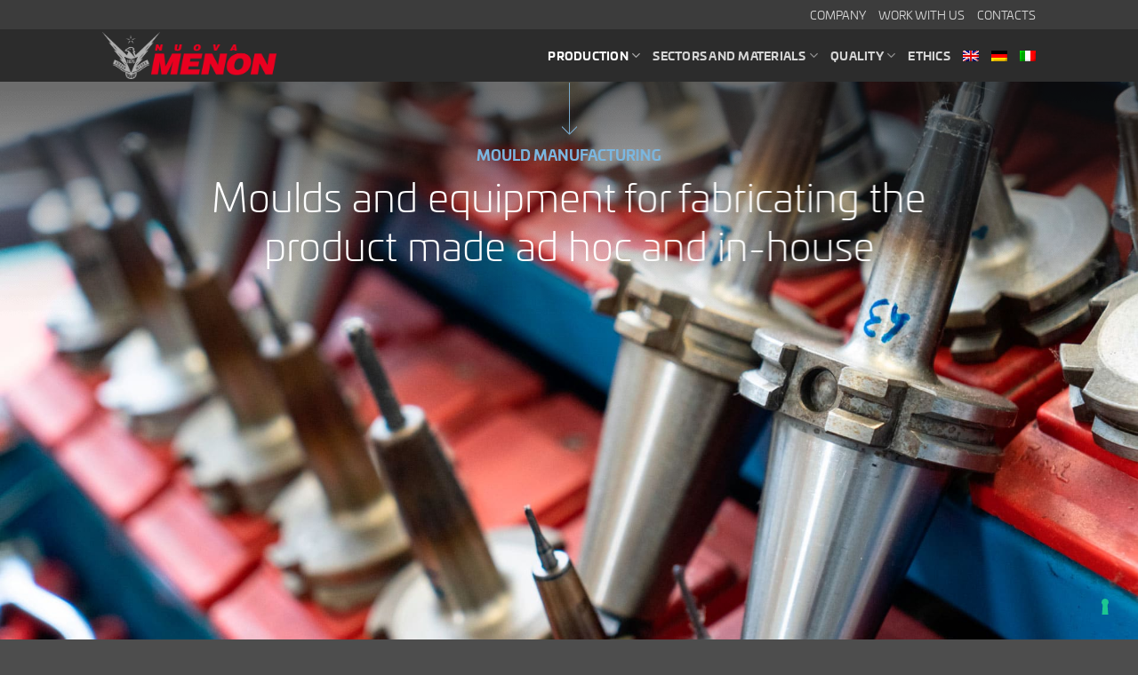

--- FILE ---
content_type: text/csv
request_url: https://quotation.nuovamenon.com/quotazione.csv
body_size: 197188
content:
13/02/2002, â‚¬ 1580 ;
14/02/2002, â‚¬ 1595 ;
15/02/2002, â‚¬ 1595 ;
16/02/2002, â‚¬ 1595 ;
17/02/2002, â‚¬ 1595 ;
18/02/2002, â‚¬ 1595 ;
19/02/2002, â‚¬ 1585 ;
20/02/2002, â‚¬ 1575 ;
21/02/2002, â‚¬ 1565 ;
22/02/2002, â‚¬ 1565 ;
23/02/2002, â‚¬ 1565 ;
24/02/2002, â‚¬ 1565 ;
25/02/2002, â‚¬ 1565 ;
26/02/2002, â‚¬ 1565 ;
27/02/2002, â‚¬ 1565 ;
28/02/2002, â‚¬ 1565 ;
01/03/2002, â‚¬ 1565 ;
02/03/2002, â‚¬ 1565 ;
03/03/2002, â‚¬ 1565 ;
04/03/2002, â‚¬ 1565 ;
05/03/2002, â‚¬ 1580 ;
06/03/2002, â‚¬ 1580 ;
07/03/2002, â‚¬ 1580 ;
08/03/2002, â‚¬ 1590 ;
09/03/2002, â‚¬ 1590 ;
10/03/2002, â‚¬ 1590 ;
11/03/2002, â‚¬ 1590 ;
12/03/2002, â‚¬ 1600 ;
13/03/2002, â‚¬ 1600 ;
14/03/2002, â‚¬ 1600 ;
15/03/2002, â‚¬ 1600 ;
16/03/2002, â‚¬ 1600 ;
17/03/2002, â‚¬ 1600 ;
18/03/2002, â‚¬ 1600 ;
19/03/2002, â‚¬ 1610 ;
20/03/2002, â‚¬ 1610 ;
21/03/2002, â‚¬ 1610 ;
22/03/2002, â‚¬ 1610 ;
23/03/2002, â‚¬ 1610 ;
24/03/2002, â‚¬ 1610 ;
25/03/2002, â‚¬ 1610 ;
26/03/2002, â‚¬ 1600 ;
27/03/2002, â‚¬ 1600 ;
28/03/2002, â‚¬ 1600 ;
29/03/2002, â‚¬ 1600 ;
30/03/2002, â‚¬ 1600 ;
31/03/2002, â‚¬ 1600 ;
01/04/2002, â‚¬ 1600 ;
02/04/2002, â‚¬ 1610 ;
03/04/2002, â‚¬ 1620 ;
04/04/2002, â‚¬ 1620 ;
05/04/2002, â‚¬ 1605 ;
06/04/2002, â‚¬ 1605 ;
07/04/2002, â‚¬ 1605 ;
08/04/2002, â‚¬ 1605 ;
09/04/2002, â‚¬ 1605 ;
10/04/2002, â‚¬ 1605 ;
11/04/2002, â‚¬ 1605 ;
12/04/2002, â‚¬ 1605 ;
13/04/2002, â‚¬ 1605 ;
14/04/2002, â‚¬ 1605 ;
15/04/2002, â‚¬ 1585 ;
16/04/2002, â‚¬ 1585 ;
17/04/2002, â‚¬ 1585 ;
18/04/2002, â‚¬ 1585 ;
19/04/2002, â‚¬ 1585 ;
20/04/2002, â‚¬ 1585 ;
21/04/2002, â‚¬ 1585 ;
22/04/2002, â‚¬ 1585 ;
23/04/2002, â‚¬ 1585 ;
24/04/2002, â‚¬ 1585 ;
25/04/2002, â‚¬ 1585 ;
26/04/2002, â‚¬ 1585 ;
27/04/2002, â‚¬ 1585 ;
28/04/2002, â‚¬ 1585 ;
29/04/2002, â‚¬ 1585 ;
30/04/2002, â‚¬ 1585 ;
01/05/2002, â‚¬ 1585 ;
02/05/2002, â‚¬ 1570 ;
03/05/2002, â‚¬ 1570 ;
04/05/2002, â‚¬ 1570 ;
05/05/2002, â‚¬ 1570 ;
06/05/2002, â‚¬ 1560 ;
07/05/2002, â‚¬ 1560 ;
08/05/2002, â‚¬ 1560 ;
09/05/2002, â‚¬ 1595 ;
10/05/2002, â‚¬ 1595 ;
11/05/2002, â‚¬ 1595 ;
12/05/2002, â‚¬ 1595 ;
13/05/2002, â‚¬ 1595 ;
14/05/2002, â‚¬ 1595 ;
15/05/2002, â‚¬ 1595 ;
16/05/2002, â‚¬ 1595 ;
17/05/2002, â‚¬ 1595 ;
18/05/2002, â‚¬ 1595 ;
19/05/2002, â‚¬ 1595 ;
20/05/2002, â‚¬ 1545 ;
21/05/2002, â‚¬ 1545 ;
22/05/2002, â‚¬ 1545 ;
23/05/2002, â‚¬ 1545 ;
24/05/2002, â‚¬ 1545 ;
25/05/2002, â‚¬ 1545 ;
26/05/2002, â‚¬ 1545 ;
27/05/2002, â‚¬ 1545 ;
28/05/2002, â‚¬ 1545 ;
29/05/2002, â‚¬ 1545 ;
30/05/2002, â‚¬ 1545 ;
31/05/2002, â‚¬ 1545 ;
01/06/2002, â‚¬ 1545 ;
02/06/2002, â‚¬ 1545 ;
03/06/2002, â‚¬ 1545 ;
04/06/2002, â‚¬ 1545 ;
05/06/2002, â‚¬ 1545 ;
06/06/2002, â‚¬ 1545 ;
07/06/2002, â‚¬ 1545 ;
08/06/2002, â‚¬ 1545 ;
09/06/2002, â‚¬ 1545 ;
10/06/2002, â‚¬ 1545 ;
11/06/2002, â‚¬ 1545 ;
12/06/2002, â‚¬ 1545 ;
13/06/2002, â‚¬ 1545 ;
14/06/2002, â‚¬ 1545 ;
15/06/2002, â‚¬ 1545 ;
16/06/2002, â‚¬ 1545 ;
17/06/2002, â‚¬ 1545 ;
18/06/2002, â‚¬ 1545 ;
19/06/2002, â‚¬ 1545 ;
20/06/2002, â‚¬ 1530 ;
21/06/2002, â‚¬ 1520 ;
22/06/2002, â‚¬ 1520 ;
23/06/2002, â‚¬ 1520 ;
24/06/2002, â‚¬ 1520 ;
25/06/2002, â‚¬ 1505 ;
26/06/2002, â‚¬ 1505 ;
27/06/2002, â‚¬ 1505 ;
28/06/2002, â‚¬ 1505 ;
29/06/2002, â‚¬ 1505 ;
30/06/2002, â‚¬ 1505 ;
01/07/2002, â‚¬ 1505 ;
02/07/2002, â‚¬ 1505 ;
03/07/2002, â‚¬ 1505 ;
04/07/2002, â‚¬ 1505 ;
05/07/2002, â‚¬ 1505 ;
06/07/2002, â‚¬ 1505 ;
07/07/2002, â‚¬ 1505 ;
08/07/2002, â‚¬ 1505 ;
09/07/2002, â‚¬ 1505 ;
10/07/2002, â‚¬ 1505 ;
11/07/2002, â‚¬ 1505 ;
12/07/2002, â‚¬ 1505 ;
13/07/2002, â‚¬ 1505 ;
14/07/2002, â‚¬ 1505 ;
15/07/2002, â‚¬ 1505 ;
16/07/2002, â‚¬ 1490 ;
17/07/2002, â‚¬ 1490 ;
18/07/2002, â‚¬ 1490 ;
19/07/2002, â‚¬ 1490 ;
20/07/2002, â‚¬ 1490 ;
21/07/2002, â‚¬ 1490 ;
22/07/2002, â‚¬ 1475 ;
23/07/2002, â‚¬ 1475 ;
24/07/2002, â‚¬ 1465 ;
25/07/2002, â‚¬ 1465 ;
26/07/2002, â‚¬ 1465 ;
27/07/2002, â‚¬ 1465 ;
28/07/2002, â‚¬ 1465 ;
29/07/2002, â‚¬ 1465 ;
30/07/2002, â‚¬ 1465 ;
31/07/2002, â‚¬ 1465 ;
01/08/2002, â‚¬ 1465 ;
02/08/2002, â‚¬ 1465 ;
03/08/2002, â‚¬ 1465 ;
04/08/2002, â‚¬ 1465 ;
05/08/2002, â‚¬ 1465 ;
06/08/2002, â‚¬ 1465 ;
07/08/2002, â‚¬ 1465 ;
08/08/2002, â‚¬ 1465 ;
09/08/2002, â‚¬ 1465 ;
10/08/2002, â‚¬ 1465 ;
11/08/2002, â‚¬ 1465 ;
12/08/2002, â‚¬ 1465 ;
13/08/2002, â‚¬ 1465 ;
14/08/2002, â‚¬ 1465 ;
15/08/2002, â‚¬ 1465 ;
16/08/2002, â‚¬ 1465 ;
17/08/2002, â‚¬ 1465 ;
18/08/2002, â‚¬ 1465 ;
19/08/2002, â‚¬ 1465 ;
20/08/2002, â‚¬ 1465 ;
21/08/2002, â‚¬ 1465 ;
22/08/2002, â‚¬ 1465 ;
23/08/2002, â‚¬ 1465 ;
24/08/2002, â‚¬ 1465 ;
25/08/2002, â‚¬ 1465 ;
26/08/2002, â‚¬ 1450 ;
27/08/2002, â‚¬ 1450 ;
28/08/2002, â‚¬ 1450 ;
29/08/2002, â‚¬ 1450 ;
30/08/2002, â‚¬ 1450 ;
31/08/2002, â‚¬ 1450 ;
01/09/2002, â‚¬ 1450 ;
02/09/2002, â‚¬ 1450 ;
03/09/2002, â‚¬ 1450 ;
04/09/2002, â‚¬ 1435 ;
05/09/2002, â‚¬ 1435 ;
06/09/2002, â‚¬ 1435 ;
07/09/2002, â‚¬ 1435 ;
08/09/2002, â‚¬ 1435 ;
09/09/2002, â‚¬ 1435 ;
10/09/2002, â‚¬ 1435 ;
11/09/2002, â‚¬ 1445 ;
12/09/2002, â‚¬ 1445 ;
13/09/2002, â‚¬ 1445 ;
14/09/2002, â‚¬ 1445 ;
15/09/2002, â‚¬ 1445 ;
16/09/2002, â‚¬ 1445 ;
17/09/2002, â‚¬ 1445 ;
18/09/2002, â‚¬ 1445 ;
19/09/2002, â‚¬ 1445 ;
20/09/2002, â‚¬ 1445 ;
21/09/2002, â‚¬ 1445 ;
22/09/2002, â‚¬ 1445 ;
23/09/2002, â‚¬ 1445 ;
24/09/2002, â‚¬ 1445 ;
25/09/2002, â‚¬ 1445 ;
26/09/2002, â‚¬ 1445 ;
27/09/2002, â‚¬ 1445 ;
28/09/2002, â‚¬ 1445 ;
29/09/2002, â‚¬ 1445 ;
30/09/2002, â‚¬ 1445 ;
01/10/2002, â‚¬ 1425 ;
02/10/2002, â‚¬ 1425 ;
03/10/2002, â‚¬ 1425 ;
04/10/2002, â‚¬ 1425 ;
05/10/2002, â‚¬ 1425 ;
06/10/2002, â‚¬ 1425 ;
07/10/2002, â‚¬ 1415 ;
08/10/2002, â‚¬ 1415 ;
09/10/2002, â‚¬ 1415 ;
10/10/2002, â‚¬ 1415 ;
11/10/2002, â‚¬ 1415 ;
12/10/2002, â‚¬ 1415 ;
13/10/2002, â‚¬ 1415 ;
14/10/2002, â‚¬ 1415 ;
15/10/2002, â‚¬ 1415 ;
16/10/2002, â‚¬ 1415 ;
17/10/2002, â‚¬ 1415 ;
18/10/2002, â‚¬ 1415 ;
19/10/2002, â‚¬ 1415 ;
20/10/2002, â‚¬ 1415 ;
21/10/2002, â‚¬ 1415 ;
22/10/2002, â‚¬ 1415 ;
23/10/2002, â‚¬ 1415 ;
24/10/2002, â‚¬ 1415 ;
25/10/2002, â‚¬ 1415 ;
26/10/2002, â‚¬ 1415 ;
27/10/2002, â‚¬ 1415 ;
28/10/2002, â‚¬ 1425 ;
29/10/2002, â‚¬ 1435 ;
30/10/2002, â‚¬ 1435 ;
31/10/2002, â‚¬ 1435 ;
01/11/2002, â‚¬ 1435 ;
02/11/2002, â‚¬ 1435 ;
03/11/2002, â‚¬ 1435 ;
04/11/2002, â‚¬ 1445 ;
05/11/2002, â‚¬ 1445 ;
06/11/2002, â‚¬ 1445 ;
07/11/2002, â‚¬ 1445 ;
08/11/2002, â‚¬ 1445 ;
09/11/2002, â‚¬ 1445 ;
10/11/2002, â‚¬ 1445 ;
11/11/2002, â‚¬ 1435 ;
12/11/2002, â‚¬ 1435 ;
13/11/2002, â‚¬ 1435 ;
14/11/2002, â‚¬ 1435 ;
15/11/2002, â‚¬ 1435 ;
16/11/2002, â‚¬ 1435 ;
17/11/2002, â‚¬ 1435 ;
18/11/2002, â‚¬ 1435 ;
19/11/2002, â‚¬ 1435 ;
20/11/2002, â‚¬ 1435 ;
21/11/2002, â‚¬ 1450 ;
22/11/2002, â‚¬ 1450 ;
23/11/2002, â‚¬ 1450 ;
24/11/2002, â‚¬ 1450 ;
25/11/2002, â‚¬ 1450 ;
26/11/2002, â‚¬ 1460 ;
27/11/2002, â‚¬ 1460 ;
28/11/2002, â‚¬ 1475 ;
29/11/2002, â‚¬ 1475 ;
30/11/2002, â‚¬ 1475 ;
01/12/2002, â‚¬ 1475 ;
02/12/2002, â‚¬ 1475 ;
03/12/2002, â‚¬ 1475 ;
04/12/2002, â‚¬ 1475 ;
05/12/2002, â‚¬ 1475 ;
06/12/2002, â‚¬ 1475 ;
07/12/2002, â‚¬ 1475 ;
08/12/2002, â‚¬ 1475 ;
09/12/2002, â‚¬ 1475 ;
10/12/2002, â‚¬ 1475 ;
11/12/2002, â‚¬ 1475 ;
12/12/2002, â‚¬ 1475 ;
13/12/2002, â‚¬ 1475 ;
14/12/2002, â‚¬ 1475 ;
15/12/2002, â‚¬ 1475 ;
16/12/2002, â‚¬ 1475 ;
17/12/2002, â‚¬ 1475 ;
18/12/2002, â‚¬ 1475 ;
19/12/2002, â‚¬ 1475 ;
20/12/2002, â‚¬ 1475 ;
21/12/2002, â‚¬ 1475 ;
22/12/2002, â‚¬ 1475 ;
23/12/2002, â‚¬ 1475 ;
24/12/2002, â‚¬ 1475 ;
25/12/2002, â‚¬ 1475 ;
26/12/2002, â‚¬ 1475 ;
27/12/2002, â‚¬ 1475 ;
28/12/2002, â‚¬ 1475 ;
29/12/2002, â‚¬ 1475 ;
30/12/2002, â‚¬ 1475 ;
31/12/2002, â‚¬ 1475 ;
01/01/2003, â‚¬ 1475 ;
02/01/2003, â‚¬ 1450 ;
03/01/2003, â‚¬ 1450 ;
04/01/2003, â‚¬ 1450 ;
05/01/2003, â‚¬ 1450 ;
06/01/2003, â‚¬ 1450 ;
07/01/2003, â‚¬ 1440 ;
08/01/2003, â‚¬ 1440 ;
09/01/2003, â‚¬ 1440 ;
10/01/2003, â‚¬ 1440 ;
11/01/2003, â‚¬ 1440 ;
12/01/2003, â‚¬ 1440 ;
13/01/2003, â‚¬ 1440 ;
14/01/2003, â‚¬ 1440 ;
15/01/2003, â‚¬ 1440 ;
16/01/2003, â‚¬ 1440 ;
17/01/2003, â‚¬ 1450 ;
18/01/2003, â‚¬ 1450 ;
19/01/2003, â‚¬ 1450 ;
20/01/2003, â‚¬ 1450 ;
21/01/2003, â‚¬ 1450 ;
22/01/2003, â‚¬ 1450 ;
23/01/2003, â‚¬ 1450 ;
24/01/2003, â‚¬ 1450 ;
25/01/2003, â‚¬ 1450 ;
26/01/2003, â‚¬ 1450 ;
27/01/2003, â‚¬ 1450 ;
28/01/2003, â‚¬ 1440 ;
29/01/2003, â‚¬ 1440 ;
30/01/2003, â‚¬ 1440 ;
31/01/2003, â‚¬ 1450 ;
01/02/2003, â‚¬ 1450 ;
02/02/2003, â‚¬ 1450 ;
03/02/2003, â‚¬ 1460 ;
04/02/2003, â‚¬ 1460 ;
05/02/2003, â‚¬ 1460 ;
06/02/2003, â‚¬ 1450 ;
07/02/2003, â‚¬ 1450 ;
08/02/2003, â‚¬ 1450 ;
09/02/2003, â‚¬ 1450 ;
10/02/2003, â‚¬ 1440 ;
11/02/2003, â‚¬ 1440 ;
12/02/2003, â‚¬ 1440 ;
13/02/2003, â‚¬ 1440 ;
14/02/2003, â‚¬ 1425 ;
15/02/2003, â‚¬ 1425 ;
16/02/2003, â‚¬ 1425 ;
17/02/2003, â‚¬ 1425 ;
18/02/2003, â‚¬ 1425 ;
19/02/2003, â‚¬ 1425 ;
20/02/2003, â‚¬ 1425 ;
21/02/2003, â‚¬ 1425 ;
22/02/2003, â‚¬ 1425 ;
23/02/2003, â‚¬ 1425 ;
24/02/2003, â‚¬ 1435 ;
25/02/2003, â‚¬ 1445 ;
26/02/2003, â‚¬ 1445 ;
27/02/2003, â‚¬ 1445 ;
28/02/2003, â‚¬ 1445 ;
01/03/2003, â‚¬ 1445 ;
02/03/2003, â‚¬ 1445 ;
03/03/2003, â‚¬ 1445 ;
04/03/2003, â‚¬ 1445 ;
05/03/2003, â‚¬ 1435 ;
06/03/2003, â‚¬ 1435 ;
07/03/2003, â‚¬ 1435 ;
08/03/2003, â‚¬ 1435 ;
09/03/2003, â‚¬ 1435 ;
10/03/2003, â‚¬ 1435 ;
11/03/2003, â‚¬ 1435 ;
12/03/2003, â‚¬ 1435 ;
13/03/2003, â‚¬ 1435 ;
14/03/2003, â‚¬ 1435 ;
15/03/2003, â‚¬ 1435 ;
16/03/2003, â‚¬ 1435 ;
17/03/2003, â‚¬ 1425 ;
18/03/2003, â‚¬ 1425 ;
19/03/2003, â‚¬ 1425 ;
20/03/2003, â‚¬ 1425 ;
21/03/2003, â‚¬ 1425 ;
22/03/2003, â‚¬ 1425 ;
23/03/2003, â‚¬ 1425 ;
24/03/2003, â‚¬ 1425 ;
25/03/2003, â‚¬ 1425 ;
26/03/2003, â‚¬ 1425 ;
27/03/2003, â‚¬ 1425 ;
28/03/2003, â‚¬ 1410 ;
29/03/2003, â‚¬ 1410 ;
30/03/2003, â‚¬ 1410 ;
31/03/2003, â‚¬ 1400 ;
01/04/2003, â‚¬ 1400 ;
02/04/2003, â‚¬ 1400 ;
03/04/2003, â‚¬ 1400 ;
04/04/2003, â‚¬ 1400 ;
05/04/2003, â‚¬ 1400 ;
06/04/2003, â‚¬ 1400 ;
07/04/2003, â‚¬ 1400 ;
08/04/2003, â‚¬ 1400 ;
09/04/2003, â‚¬ 1400 ;
10/04/2003, â‚¬ 1400 ;
11/04/2003, â‚¬ 1400 ;
12/04/2003, â‚¬ 1400 ;
13/04/2003, â‚¬ 1400 ;
14/04/2003, â‚¬ 1400 ;
15/04/2003, â‚¬ 1400 ;
16/04/2003, â‚¬ 1400 ;
17/04/2003, â‚¬ 1400 ;
18/04/2003, â‚¬ 1400 ;
19/04/2003, â‚¬ 1400 ;
20/04/2003, â‚¬ 1400 ;
21/04/2003, â‚¬ 1400 ;
22/04/2003, â‚¬ 1400 ;
23/04/2003, â‚¬ 1400 ;
24/04/2003, â‚¬ 1400 ;
25/04/2003, â‚¬ 1400 ;
26/04/2003, â‚¬ 1400 ;
27/04/2003, â‚¬ 1400 ;
28/04/2003, â‚¬ 1385 ;
29/04/2003, â‚¬ 1385 ;
30/04/2003, â‚¬ 1385 ;
01/05/2003, â‚¬ 1385 ;
02/05/2003, â‚¬ 1385 ;
03/05/2003, â‚¬ 1385 ;
04/05/2003, â‚¬ 1385 ;
05/05/2003, â‚¬ 1385 ;
06/05/2003, â‚¬ 1385 ;
07/05/2003, â‚¬ 1385 ;
08/05/2003, â‚¬ 1385 ;
09/05/2003, â‚¬ 1385 ;
10/05/2003, â‚¬ 1385 ;
11/05/2003, â‚¬ 1385 ;
12/05/2003, â‚¬ 1385 ;
13/05/2003, â‚¬ 1385 ;
14/05/2003, â‚¬ 1385 ;
15/05/2003, â‚¬ 1385 ;
16/05/2003, â‚¬ 1385 ;
17/05/2003, â‚¬ 1385 ;
18/05/2003, â‚¬ 1385 ;
19/05/2003, â‚¬ 1385 ;
20/05/2003, â‚¬ 1385 ;
21/05/2003, â‚¬ 1385 ;
22/05/2003, â‚¬ 1385 ;
23/05/2003, â‚¬ 1385 ;
24/05/2003, â‚¬ 1385 ;
25/05/2003, â‚¬ 1385 ;
26/05/2003, â‚¬ 1385 ;
27/05/2003, â‚¬ 1385 ;
28/05/2003, â‚¬ 1385 ;
29/05/2003, â‚¬ 1385 ;
30/05/2003, â‚¬ 1385 ;
31/05/2003, â‚¬ 1385 ;
01/06/2003, â‚¬ 1385 ;
02/06/2003, â‚¬ 1385 ;
03/06/2003, â‚¬ 1385 ;
04/06/2003, â‚¬ 1385 ;
05/06/2003, â‚¬ 1385 ;
06/06/2003, â‚¬ 1385 ;
07/06/2003, â‚¬ 1385 ;
08/06/2003, â‚¬ 1385 ;
09/06/2003, â‚¬ 1385 ;
10/06/2003, â‚¬ 1385 ;
11/06/2003, â‚¬ 1385 ;
12/06/2003, â‚¬ 1385 ;
13/06/2003, â‚¬ 1385 ;
14/06/2003, â‚¬ 1385 ;
15/06/2003, â‚¬ 1385 ;
16/06/2003, â‚¬ 1385 ;
17/06/2003, â‚¬ 1385 ;
18/06/2003, â‚¬ 1385 ;
19/06/2003, â‚¬ 1385 ;
20/06/2003, â‚¬ 1385 ;
21/06/2003, â‚¬ 1385 ;
22/06/2003, â‚¬ 1385 ;
23/06/2003, â‚¬ 1385 ;
24/06/2003, â‚¬ 1385 ;
25/06/2003, â‚¬ 1385 ;
26/06/2003, â‚¬ 1385 ;
27/06/2003, â‚¬ 1385 ;
28/06/2003, â‚¬ 1385 ;
29/06/2003, â‚¬ 1385 ;
30/06/2003, â‚¬ 1385 ;
01/07/2003, â‚¬ 1385 ;
02/07/2003, â‚¬ 1385 ;
03/07/2003, â‚¬ 1385 ;
04/07/2003, â‚¬ 1385 ;
05/07/2003, â‚¬ 1385 ;
06/07/2003, â‚¬ 1385 ;
07/07/2003, â‚¬ 1385 ;
08/07/2003, â‚¬ 1385 ;
09/07/2003, â‚¬ 1385 ;
10/07/2003, â‚¬ 1385 ;
11/07/2003, â‚¬ 1385 ;
12/07/2003, â‚¬ 1385 ;
13/07/2003, â‚¬ 1385 ;
14/07/2003, â‚¬ 1385 ;
15/07/2003, â‚¬ 1385 ;
16/07/2003, â‚¬ 1385 ;
17/07/2003, â‚¬ 1385 ;
18/07/2003, â‚¬ 1385 ;
19/07/2003, â‚¬ 1385 ;
20/07/2003, â‚¬ 1385 ;
21/07/2003, â‚¬ 1385 ;
22/07/2003, â‚¬ 1385 ;
23/07/2003, â‚¬ 1385 ;
24/07/2003, â‚¬ 1385 ;
25/07/2003, â‚¬ 1385 ;
26/07/2003, â‚¬ 1385 ;
27/07/2003, â‚¬ 1385 ;
28/07/2003, â‚¬ 1385 ;
29/07/2003, â‚¬ 1385 ;
30/07/2003, â‚¬ 1385 ;
31/07/2003, â‚¬ 1385 ;
01/08/2003, â‚¬ 1385 ;
02/08/2003, â‚¬ 1385 ;
03/08/2003, â‚¬ 1385 ;
04/08/2003, â‚¬ 1385 ;
05/08/2003, â‚¬ 1385 ;
06/08/2003, â‚¬ 1385 ;
07/08/2003, â‚¬ 1385 ;
08/08/2003, â‚¬ 1385 ;
09/08/2003, â‚¬ 1385 ;
10/08/2003, â‚¬ 1385 ;
11/08/2003, â‚¬ 1385 ;
12/08/2003, â‚¬ 1385 ;
13/08/2003, â‚¬ 1385 ;
14/08/2003, â‚¬ 1385 ;
15/08/2003, â‚¬ 1385 ;
16/08/2003, â‚¬ 1385 ;
17/08/2003, â‚¬ 1385 ;
18/08/2003, â‚¬ 1385 ;
19/08/2003, â‚¬ 1385 ;
20/08/2003, â‚¬ 1385 ;
21/08/2003, â‚¬ 1385 ;
22/08/2003, â‚¬ 1385 ;
23/08/2003, â‚¬ 1385 ;
24/08/2003, â‚¬ 1385 ;
25/08/2003, â‚¬ 1400 ;
26/08/2003, â‚¬ 1400 ;
27/08/2003, â‚¬ 1400 ;
28/08/2003, â‚¬ 1400 ;
29/08/2003, â‚¬ 1400 ;
30/08/2003, â‚¬ 1400 ;
31/08/2003, â‚¬ 1400 ;
01/09/2003, â‚¬ 1385 ;
02/09/2003, â‚¬ 1410 ;
03/09/2003, â‚¬ 1420 ;
04/09/2003, â‚¬ 1435 ;
05/09/2003, â‚¬ 1435 ;
06/09/2003, â‚¬ 1435 ;
07/09/2003, â‚¬ 1435 ;
08/09/2003, â‚¬ 1435 ;
09/09/2003, â‚¬ 1435 ;
10/09/2003, â‚¬ 1425 ;
11/09/2003, â‚¬ 1415 ;
12/09/2003, â‚¬ 1415 ;
13/09/2003, â‚¬ 1415 ;
14/09/2003, â‚¬ 1415 ;
15/09/2003, â‚¬ 1415 ;
16/09/2003, â‚¬ 1415 ;
17/09/2003, â‚¬ 1415 ;
18/09/2003, â‚¬ 1415 ;
19/09/2003, â‚¬ 1415 ;
20/09/2003, â‚¬ 1415 ;
21/09/2003, â‚¬ 1415 ;
22/09/2003, â‚¬ 1415 ;
23/09/2003, â‚¬ 1415 ;
24/09/2003, â‚¬ 1415 ;
25/09/2003, â‚¬ 1415 ;
26/09/2003, â‚¬ 1415 ;
27/09/2003, â‚¬ 1415 ;
28/09/2003, â‚¬ 1415 ;
29/09/2003, â‚¬ 1400 ;
30/09/2003, â‚¬ 1400 ;
01/10/2003, â‚¬ 1385 ;
02/10/2003, â‚¬ 1385 ;
03/10/2003, â‚¬ 1385 ;
04/10/2003, â‚¬ 1385 ;
05/10/2003, â‚¬ 1385 ;
06/10/2003, â‚¬ 1385 ;
07/10/2003, â‚¬ 1385 ;
08/10/2003, â‚¬ 1385 ;
09/10/2003, â‚¬ 1385 ;
10/10/2003, â‚¬ 1395 ;
11/10/2003, â‚¬ 1395 ;
12/10/2003, â‚¬ 1395 ;
13/10/2003, â‚¬ 1395 ;
14/10/2003, â‚¬ 1425 ;
14/10/2003, â‚¬ 1445 ;
15/10/2003, â‚¬ 1425 ;
16/10/2003, â‚¬ 1435 ;
17/10/2003, â‚¬ 1445 ;
18/10/2003, â‚¬ 1445 ;
19/10/2003, â‚¬ 1445 ;
20/10/2003, â‚¬ 1455 ;
21/10/2003, â‚¬ 1455 ;
22/10/2003, â‚¬ 1455 ;
23/10/2003, â‚¬ 1455 ;
24/10/2003, â‚¬ 1455 ;
25/10/2003, â‚¬ 1455 ;
26/10/2003, â‚¬ 1455 ;
27/10/2003, â‚¬ 1455 ;
28/10/2003, â‚¬ 1455 ;
29/10/2003, â‚¬ 1455 ;
30/10/2003, â‚¬ 1455 ;
31/10/2003, â‚¬ 1480 ;
01/11/2003, â‚¬ 1480 ;
02/11/2003, â‚¬ 1480 ;
03/11/2003, â‚¬ 1500 ;
04/11/2003, â‚¬ 1500 ;
05/11/2003, â‚¬ 1530 ;
06/11/2003, â‚¬ 1530 ;
07/11/2003, â‚¬ 1530 ;
08/11/2003, â‚¬ 1530 ;
09/11/2003, â‚¬ 1530 ;
10/11/2003, â‚¬ 1530 ;
11/11/2003, â‚¬ 1530 ;
12/11/2003, â‚¬ 1530 ;
13/11/2003, â‚¬ 1530 ;
14/11/2003, â‚¬ 1520 ;
15/11/2003, â‚¬ 1520 ;
16/11/2003, â‚¬ 1520 ;
17/11/2003, â‚¬ 1520 ;
18/11/2003, â‚¬ 1505 ;
19/11/2003, â‚¬ 1505 ;
20/11/2003, â‚¬ 1490 ;
21/11/2003, â‚¬ 1490 ;
22/11/2003, â‚¬ 1490 ;
23/11/2003, â‚¬ 1490 ;
24/11/2003, â‚¬ 1490 ;
25/11/2003, â‚¬ 1490 ;
26/11/2003, â‚¬ 1490 ;
27/11/2003, â‚¬ 1490 ;
28/11/2003, â‚¬ 1490 ;
29/11/2003, â‚¬ 1490 ;
30/11/2003, â‚¬ 1490 ;
01/12/2003, â‚¬ 1505 ;
02/12/2003, â‚¬ 1505 ;
03/12/2003, â‚¬ 1505 ;
04/12/2003, â‚¬ 1505 ;
05/12/2003, â‚¬ 1505 ;
06/12/2003, â‚¬ 1505 ;
07/12/2003, â‚¬ 1505 ;
08/12/2003, â‚¬ 1505 ;
09/12/2003, â‚¬ 1505 ;
10/12/2003, â‚¬ 1505 ;
11/12/2003, â‚¬ 1505 ;
12/12/2003, â‚¬ 1505 ;
13/12/2003, â‚¬ 1505 ;
14/12/2003, â‚¬ 1505 ;
15/12/2003, â‚¬ 1505 ;
16/12/2003, â‚¬ 1505 ;
17/12/2003, â‚¬ 1505 ;
18/12/2003, â‚¬ 1505 ;
19/12/2003, â‚¬ 1505 ;
20/12/2003, â‚¬ 1505 ;
21/12/2003, â‚¬ 1505 ;
22/12/2003, â‚¬ 1505 ;
23/12/2003, â‚¬ 1505 ;
24/12/2003, â‚¬ 1505 ;
25/12/2003, â‚¬ 1505 ;
26/12/2003, â‚¬ 1505 ;
27/12/2003, â‚¬ 1505 ;
28/12/2003, â‚¬ 1505 ;
29/12/2003, â‚¬ 1505 ;
30/12/2003, â‚¬ 1505 ;
31/12/2003, â‚¬ 1505 ;
01/01/2004, â‚¬ 1505 ;
02/01/2004, â‚¬ 1505 ;
03/01/2004, â‚¬ 1505 ;
04/01/2004, â‚¬ 1505 ;
05/01/2004, â‚¬ 1505 ;
06/01/2004, â‚¬ 1505 ;
07/01/2004, â‚¬ 1555 ;
08/01/2004, â‚¬ 1555 ;
09/01/2004, â‚¬ 1565 ;
10/01/2004, â‚¬ 1565 ;
11/01/2004, â‚¬ 1565 ;
12/01/2004, â‚¬ 1565 ;
13/01/2004, â‚¬ 1565 ;
14/01/2004, â‚¬ 1565 ;
15/01/2004, â‚¬ 1565 ;
16/01/2004, â‚¬ 1565 ;
17/01/2004, â‚¬ 1565 ;
18/01/2004, â‚¬ 1565 ;
19/01/2004, â‚¬ 1580 ;
20/01/2004, â‚¬ 1580 ;
21/01/2004, â‚¬ 1580 ;
22/01/2004, â‚¬ 1580 ;
23/01/2004, â‚¬ 1580 ;
24/01/2004, â‚¬ 1580 ;
25/01/2004, â‚¬ 1580 ;
26/01/2004, â‚¬ 1580 ;
27/01/2004, â‚¬ 1580 ;
28/01/2004, â‚¬ 1580 ;
29/01/2004, â‚¬ 1580 ;
30/01/2004, â‚¬ 1590 ;
31/01/2004, â‚¬ 1590 ;
01/02/2004, â‚¬ 1590 ;
02/02/2004, â‚¬ 1610 ;
03/02/2004, â‚¬ 1620 ;
04/02/2004, â‚¬ 1640 ;
05/02/2004, â‚¬ 1650 ;
06/02/2004, â‚¬ 1650 ;
07/02/2004, â‚¬ 1650 ;
08/02/2004, â‚¬ 1650 ;
09/02/2004, â‚¬ 1650 ;
10/02/2004, â‚¬ 1650 ;
11/02/2004, â‚¬ 1650 ;
12/02/2004, â‚¬ 1660 ;
13/02/2004, â‚¬ 1680 ;
14/02/2004, â‚¬ 1680 ;
15/02/2004, â‚¬ 1680 ;
16/02/2004, â‚¬ 1680 ;
17/02/2004, â‚¬ 1720 ;
18/02/2004, â‚¬ 1760 ;
19/02/2004, â‚¬ 1760 ;
20/02/2004, â‚¬ 1760 ;
21/02/2004, â‚¬ 1760 ;
22/02/2004, â‚¬ 1760 ;
23/02/2004, â‚¬ 1775 ;
24/02/2004, â‚¬ 1775 ;
25/02/2004, â‚¬ 1795 ;
26/02/2004, â‚¬ 1795 ;
27/02/2004, â‚¬ 1815 ;
28/02/2004, â‚¬ 1815 ;
29/02/2004, â‚¬ 1815 ;
01/03/2004, â‚¬ 1835 ;
02/03/2004, â‚¬ 1865 ;
03/03/2004, â‚¬ 1865 ;
04/03/2004, â‚¬ 1865 ;
05/03/2004, â‚¬ 1865 ;
06/03/2004, â‚¬ 1865 ;
07/03/2004, â‚¬ 1865 ;
08/03/2004, â‚¬ 1865 ;
09/03/2004, â‚¬ 1855 ;
10/03/2004, â‚¬ 1845 ;
11/03/2004, â‚¬ 1845 ;
12/03/2004, â‚¬ 1845 ;
13/03/2004, â‚¬ 1845 ;
14/03/2004, â‚¬ 1845 ;
15/03/2004, â‚¬ 1855 ;
16/03/2004, â‚¬ 1875 ;
17/03/2004, â‚¬ 1885 ;
18/03/2004, â‚¬ 1885 ;
19/03/2004, â‚¬ 1885 ;
20/03/2004, â‚¬ 1885 ;
21/03/2004, â‚¬ 1885 ;
22/03/2004, â‚¬ 1885 ;
23/03/2004, â‚¬ 1885 ;
24/03/2004, â‚¬ 1885 ;
25/03/2004, â‚¬ 1885 ;
26/03/2004, â‚¬ 1885 ;
27/03/2004, â‚¬ 1885 ;
28/03/2004, â‚¬ 1885 ;
29/03/2004, â‚¬ 1885 ;
30/03/2004, â‚¬ 1885 ;
31/03/2004, â‚¬ 1885 ;
01/04/2004, â‚¬ 1885 ;
02/04/2004, â‚¬ 1885 ;
03/04/2004, â‚¬ 1885 ;
04/04/2004, â‚¬ 1885 ;
05/04/2004, â‚¬ 1885 ;
06/04/2004, â‚¬ 1885 ;
07/04/2004, â‚¬ 1885 ;
08/04/2004, â‚¬ 1885 ;
09/04/2004, â‚¬ 1885 ;
10/04/2004, â‚¬ 1885 ;
11/04/2004, â‚¬ 1885 ;
12/04/2004, â‚¬ 1885 ;
13/04/2004, â‚¬ 1870 ;
14/04/2004, â‚¬ 1870 ;
15/04/2004, â‚¬ 1870 ;
16/04/2004, â‚¬ 1870 ;
17/04/2004, â‚¬ 1870 ;
18/04/2004, â‚¬ 1870 ;
19/04/2004, â‚¬ 1885 ;
20/04/2004, â‚¬ 1885 ;
21/04/2004, â‚¬ 1885 ;
22/04/2004, â‚¬ 1870 ;
23/04/2004, â‚¬ 1870 ;
24/04/2004, â‚¬ 1870 ;
25/04/2004, â‚¬ 1870 ;
26/04/2004, â‚¬ 1870 ;
27/04/2004, â‚¬ 1870 ;
28/04/2004, â‚¬ 1870 ;
29/04/2004, â‚¬ 1840 ;
30/04/2004, â‚¬ 1840 ;
01/05/2004, â‚¬ 1820 ;
02/05/2004, â‚¬ 1820 ;
03/05/2004, â‚¬ 1820 ;
04/05/2004, â‚¬ 1820 ;
05/05/2004, â‚¬ 1820 ;
06/05/2004, â‚¬ 1820 ;
07/05/2004, â‚¬ 1820 ;
08/05/2004, â‚¬ 1820 ;
09/05/2004, â‚¬ 1820 ;
10/05/2004, â‚¬ 1830 ;
11/05/2004, â‚¬ 1830 ;
12/05/2004, â‚¬ 1830 ;
13/05/2004, â‚¬ 1830 ;
14/05/2004, â‚¬ 1830 ;
15/05/2004, â‚¬ 1830 ;
16/05/2004, â‚¬ 1830 ;
17/05/2004, â‚¬ 1820 ;
18/05/2004, â‚¬ 1800 ;
19/05/2004, â‚¬ 1800 ;
20/05/2004, â‚¬ 1800 ;
21/05/2004, â‚¬ 1800 ;
22/05/2004, â‚¬ 1800 ;
23/05/2004, â‚¬ 1800 ;
24/05/2004, â‚¬ 1800 ;
25/05/2004, â‚¬ 1800 ;
26/05/2004, â‚¬ 1800 ;
27/05/2004, â‚¬ 1800 ;
28/05/2004, â‚¬ 1810 ;
29/05/2004, â‚¬ 1810 ;
30/05/2004, â‚¬ 1810 ;
31/05/2004, â‚¬ 1810 ;
01/06/2004, â‚¬ 1825 ;
02/06/2004, â‚¬ 1825 ;
03/06/2004, â‚¬ 1810 ;
04/06/2004, â‚¬ 1810 ;
05/06/2004, â‚¬ 1810 ;
06/06/2004, â‚¬ 1810 ;
07/06/2004, â‚¬ 1810 ;
08/06/2004, â‚¬ 1810 ;
09/06/2004, â‚¬ 1810 ;
10/06/2004, â‚¬ 1800 ;
11/06/2004, â‚¬ 1800 ;
12/06/2004, â‚¬ 1800 ;
13/06/2004, â‚¬ 1800 ;
14/06/2004, â‚¬ 1780 ;
15/06/2004, â‚¬ 1780 ;
16/06/2004, â‚¬ 1780 ;
17/06/2004, â‚¬ 1780 ;
18/06/2004, â‚¬ 1780 ;
19/06/2004, â‚¬ 1780 ;
20/06/2004, â‚¬ 1780 ;
21/06/2004, â‚¬ 1780 ;
22/06/2004, â‚¬ 1780 ;
23/06/2004, â‚¬ 1780 ;
24/06/2004, â‚¬ 1780 ;
25/06/2004, â‚¬ 1790 ;
26/06/2004, â‚¬ 1790 ;
27/06/2004, â‚¬ 1790 ;
28/06/2004, â‚¬ 1790 ;
29/06/2004, â‚¬ 1790 ;
30/06/2004, â‚¬ 1790 ;
01/07/2004, â‚¬ 1790 ;
02/07/2004, â‚¬ 1790 ;
03/07/2004, â‚¬ 1790 ;
04/07/2004, â‚¬ 1790 ;
05/07/2004, â‚¬ 1790 ;
06/07/2004, â‚¬ 1790 ;
07/07/2004, â‚¬ 1790 ;
08/07/2004, â‚¬ 1790 ;
09/07/2004, â‚¬ 1790 ;
10/07/2004, â‚¬ 1790 ;
11/07/2004, â‚¬ 1790 ;
12/07/2004, â‚¬ 1805 ;
13/07/2004, â‚¬ 1815 ;
14/07/2004, â‚¬ 1815 ;
15/07/2004, â‚¬ 1815 ;
16/07/2004, â‚¬ 1815 ;
17/07/2004, â‚¬ 1815 ;
18/07/2004, â‚¬ 1815 ;
19/07/2004, â‚¬ 1825 ;
20/07/2004, â‚¬ 1825 ;
21/07/2004, â‚¬ 1825 ;
22/07/2004, â‚¬ 1825 ;
23/07/2004, â‚¬ 1825 ;
24/07/2004, â‚¬ 1825 ;
25/07/2004, â‚¬ 1825 ;
26/07/2004, â‚¬ 1825 ;
27/07/2004, â‚¬ 1825 ;
28/07/2004, â‚¬ 1825 ;
29/07/2004, â‚¬ 1825 ;
30/07/2004, â‚¬ 1825 ;
31/07/2004, â‚¬ 1825 ;
01/08/2004, â‚¬ 1825 ;
02/08/2004, â‚¬ 1825 ;
03/08/2004, â‚¬ 1825 ;
04/08/2004, â‚¬ 1825 ;
05/08/2004, â‚¬ 1825 ;
06/08/2004, â‚¬ 1825 ;
07/08/2004, â‚¬ 1825 ;
08/08/2004, â‚¬ 1825 ;
09/08/2004, â‚¬ 1825 ;
10/08/2004, â‚¬ 1825 ;
11/08/2004, â‚¬ 1825 ;
12/08/2004, â‚¬ 1825 ;
13/08/2004, â‚¬ 1825 ;
14/08/2004, â‚¬ 1825 ;
15/08/2004, â‚¬ 1825 ;
16/08/2004, â‚¬ 1825 ;
17/08/2004, â‚¬ 1825 ;
18/08/2004, â‚¬ 1825 ;
19/08/2004, â‚¬ 1825 ;
20/08/2004, â‚¬ 1825 ;
21/08/2004, â‚¬ 1825 ;
22/08/2004, â‚¬ 1825 ;
23/08/2004, â‚¬ 1825 ;
24/08/2004, â‚¬ 1825 ;
25/08/2004, â‚¬ 1825 ;
26/08/2004, â‚¬ 1825 ;
27/08/2004, â‚¬ 1825 ;
28/08/2004, â‚¬ 1825 ;
29/08/2004, â‚¬ 1825 ;
30/08/2004, â‚¬ 1825 ;
31/08/2004, â‚¬ 1825 ;
01/09/2004, â‚¬ 1825 ;
02/09/2004, â‚¬ 1825 ;
03/09/2004, â‚¬ 1825 ;
04/09/2004, â‚¬ 1825 ;
05/09/2004, â‚¬ 1825 ;
06/09/2004, â‚¬ 1825 ;
07/09/2004, â‚¬ 1825 ;
08/09/2004, â‚¬ 1825 ;
09/09/2004, â‚¬ 1825 ;
10/09/2004, â‚¬ 1825 ;
11/09/2004, â‚¬ 1825 ;
12/09/2004, â‚¬ 1825 ;
13/09/2004, â‚¬ 1825 ;
14/09/2004, â‚¬ 1825 ;
15/09/2004, â‚¬ 1825 ;
16/09/2004, â‚¬ 1825 ;
17/09/2004, â‚¬ 1825 ;
18/09/2004, â‚¬ 1825 ;
19/09/2004, â‚¬ 1825 ;
20/09/2004, â‚¬ 1825 ;
21/09/2004, â‚¬ 1840 ;
22/09/2004, â‚¬ 1855 ;
23/09/2004, â‚¬ 1865 ;
24/09/2004, â‚¬ 1865 ;
25/09/2004, â‚¬ 1865 ;
26/09/2004, â‚¬ 1865 ;
27/09/2004, â‚¬ 1865 ;
28/09/2004, â‚¬ 1885 ;
29/09/2004, â‚¬ 1885 ;
30/09/2004, â‚¬ 1895 ;
01/10/2004, â‚¬ 1910 ;
02/10/2004, â‚¬ 1910 ;
03/10/2004, â‚¬ 1910 ;
04/10/2004, â‚¬ 1910 ;
05/10/2004, â‚¬ 1920 ;
06/10/2004, â‚¬ 1920 ;
07/10/2004, â‚¬ 1940 ;
08/10/2004, â‚¬ 1955 ;
09/10/2004, â‚¬ 1955 ;
10/10/2004, â‚¬ 1955 ;
11/10/2004, â‚¬ 1970 ;
12/10/2004, â‚¬ 1970 ;
13/10/2004, â‚¬ 1955 ;
14/10/2004, â‚¬ 1925 ;
15/10/2004, â‚¬ 1910 ;
16/10/2004, â‚¬ 1910 ;
17/10/2004, â‚¬ 1910 ;
18/10/2004, â‚¬ 1910 ;
19/10/2004, â‚¬ 1900 ;
20/10/2004, â‚¬ 1890 ;
21/10/2004, â‚¬ 1890 ;
22/10/2004, â‚¬ 1890 ;
23/10/2004, â‚¬ 1890 ;
24/10/2004, â‚¬ 1890 ;
25/10/2004, â‚¬ 1880 ;
26/10/2004, â‚¬ 1870 ;
27/10/2004, â‚¬ 1870 ;
28/10/2004, â‚¬ 1870 ;
29/10/2004, â‚¬ 1870 ;
30/10/2004, â‚¬ 1870 ;
31/10/2004, â‚¬ 1870 ;
01/11/2004, â‚¬ 1870 ;
02/11/2004, â‚¬ 1880 ;
03/11/2004, â‚¬ 1880 ;
04/11/2004, â‚¬ 1880 ;
05/11/2004, â‚¬ 1890 ;
06/11/2004, â‚¬ 1890 ;
07/11/2004, â‚¬ 1890 ;
08/11/2004, â‚¬ 1890 ;
09/11/2004, â‚¬ 1890 ;
10/11/2004, â‚¬ 1890 ;
11/11/2004, â‚¬ 1890 ;
12/11/2004, â‚¬ 1890 ;
13/11/2004, â‚¬ 1890 ;
14/11/2004, â‚¬ 1890 ;
15/11/2004, â‚¬ 1890 ;
16/11/2004, â‚¬ 1890 ;
17/11/2004, â‚¬ 1890 ;
18/11/2004, â‚¬ 1890 ;
19/11/2004, â‚¬ 1910 ;
20/11/2004, â‚¬ 1910 ;
21/11/2004, â‚¬ 1910 ;
22/11/2004, â‚¬ 1910 ;
23/11/2004, â‚¬ 1910 ;
24/11/2004, â‚¬ 1910 ;
25/11/2004, â‚¬ 1910 ;
26/11/2004, â‚¬ 1910 ;
27/11/2004, â‚¬ 1910 ;
28/11/2004, â‚¬ 1910 ;
29/11/2004, â‚¬ 1910 ;
30/11/2004, â‚¬ 1910 ;
01/12/2004, â‚¬ 1890 ;
02/12/2004, â‚¬ 1890 ;
03/12/2004, â‚¬ 1900 ;
04/12/2004, â‚¬ 1900 ;
05/12/2004, â‚¬ 1900 ;
06/12/2004, â‚¬ 1900 ;
07/12/2004, â‚¬ 1890 ;
08/12/2004, â‚¬ 1890 ;
09/12/2004, â‚¬ 1890 ;
10/12/2004, â‚¬ 1875 ;
11/12/2004, â‚¬ 1875 ;
12/12/2004, â‚¬ 1875 ;
13/12/2004, â‚¬ 1875 ;
14/12/2004, â‚¬ 1875 ;
15/12/2004, â‚¬ 1875 ;
16/12/2004, â‚¬ 1875 ;
17/12/2004, â‚¬ 1890 ;
18/12/2004, â‚¬ 1890 ;
19/12/2004, â‚¬ 1890 ;
20/12/2004, â‚¬ 1890 ;
21/12/2004, â‚¬ 1890 ;
22/12/2004, â‚¬ 1890 ;
23/12/2004, â‚¬ 1890 ;
24/12/2004, â‚¬ 1890 ;
25/12/2004, â‚¬ 1890 ;
26/12/2004, â‚¬ 1890 ;
27/12/2004, â‚¬ 1890 ;
28/12/2004, â‚¬ 1890 ;
29/12/2004, â‚¬ 1890 ;
30/12/2004, â‚¬ 1890 ;
31/12/2004, â‚¬ 1890 ;
01/01/2005, â‚¬ 1890 ;
02/01/2005, â‚¬ 1890 ;
03/01/2005, â‚¬ 1890 ;
04/01/2005, â‚¬ 1890 ;
05/01/2005, â‚¬ 1890 ;
06/01/2005, â‚¬ 1890 ;
07/01/2005, â‚¬ 1890 ;
08/01/2005, â‚¬ 1890 ;
09/01/2005, â‚¬ 1890 ;
10/01/2005, â‚¬ 1890 ;
11/01/2005, â‚¬ 1890 ;
12/01/2005, â‚¬ 1890 ;
13/01/2005, â‚¬ 1890 ;
14/01/2005, â‚¬ 1920 ;
15/01/2005, â‚¬ 1920 ;
16/01/2005, â‚¬ 1920 ;
17/01/2005, â‚¬ 1920 ;
18/01/2005, â‚¬ 1920 ;
19/01/2005, â‚¬ 1920 ;
20/01/2005, â‚¬ 1920 ;
21/01/2005, â‚¬ 1920 ;
22/01/2005, â‚¬ 1920 ;
23/01/2005, â‚¬ 1920 ;
24/01/2005, â‚¬ 1930 ;
25/01/2005, â‚¬ 1930 ;
26/01/2005, â‚¬ 1930 ;
27/01/2005, â‚¬ 1930 ;
28/01/2005, â‚¬ 1930 ;
29/01/2005, â‚¬ 1930 ;
30/01/2005, â‚¬ 1930 ;
31/01/2005, â‚¬ 1930 ;
01/02/2005, â‚¬ 1930 ;
02/02/2005, â‚¬ 1930 ;
03/02/2005, â‚¬ 1930 ;
04/02/2005, â‚¬ 1930 ;
05/02/2005, â‚¬ 1930 ;
06/02/2005, â‚¬ 1930 ;
07/02/2005, â‚¬ 1930 ;
08/02/2005, â‚¬ 1930 ;
09/02/2005, â‚¬ 1930 ;
10/02/2005, â‚¬ 1930 ;
11/02/2005, â‚¬ 1930 ;
12/02/2005, â‚¬ 1930 ;
13/02/2005, â‚¬ 1930 ;
14/02/2005, â‚¬ 1930 ;
15/02/2005, â‚¬ 1930 ;
16/02/2005, â‚¬ 1930 ;
17/02/2005, â‚¬ 1930 ;
18/02/2005, â‚¬ 1930 ;
19/02/2005, â‚¬ 1930 ;
20/02/2005, â‚¬ 1930 ;
21/02/2005, â‚¬ 1940 ;
22/02/2005, â‚¬ 1940 ;
23/02/2005, â‚¬ 1940 ;
24/02/2005, â‚¬ 1940 ;
25/02/2005, â‚¬ 1940 ;
26/02/2005, â‚¬ 1940 ;
27/02/2005, â‚¬ 1940 ;
28/02/2005, â‚¬ 1940 ;
01/03/2005, â‚¬ 1950 ;
02/03/2005, â‚¬ 1950 ;
03/03/2005, â‚¬ 1950 ;
04/03/2005, â‚¬ 1950 ;
05/03/2005, â‚¬ 1950 ;
06/03/2005, â‚¬ 1950 ;
07/03/2005, â‚¬ 1950 ;
08/03/2005, â‚¬ 1950 ;
09/03/2005, â‚¬ 1970 ;
10/03/2005, â‚¬ 1970 ;
11/03/2005, â‚¬ 1970 ;
12/03/2005, â‚¬ 1970 ;
13/03/2005, â‚¬ 1970 ;
14/03/2005, â‚¬ 1970 ;
15/03/2005, â‚¬ 1970 ;
16/03/2005, â‚¬ 1970 ;
17/03/2005, â‚¬ 1970 ;
18/03/2005, â‚¬ 1970 ;
19/03/2005, â‚¬ 1970 ;
20/03/2005, â‚¬ 1970 ;
21/03/2005, â‚¬ 1970 ;
22/03/2005, â‚¬ 1970 ;
23/03/2005, â‚¬ 1970 ;
24/03/2005, â‚¬ 1970 ;
25/03/2005, â‚¬ 1970 ;
26/03/2005, â‚¬ 1970 ;
27/03/2005, â‚¬ 1970 ;
28/03/2005, â‚¬ 1970 ;
29/03/2005, â‚¬ 1970 ;
30/03/2005, â‚¬ 1970 ;
31/03/2005, â‚¬ 1970 ;
01/04/2005, â‚¬ 1985 ;
02/04/2005, â‚¬ 1985 ;
03/04/2005, â‚¬ 1985 ;
04/04/2005, â‚¬ 1985 ;
05/04/2005, â‚¬ 1985 ;
06/04/2005, â‚¬ 1985 ;
07/04/2005, â‚¬ 1985 ;
08/04/2005, â‚¬ 1985 ;
09/04/2005, â‚¬ 1985 ;
10/04/2005, â‚¬ 1985 ;
11/04/2005, â‚¬ 1985 ;
12/04/2005, â‚¬ 1985 ;
13/04/2005, â‚¬ 1985 ;
14/04/2005, â‚¬ 1985 ;
15/04/2005, â‚¬ 1970 ;
16/04/2005, â‚¬ 1970 ;
17/04/2005, â‚¬ 1970 ;
18/04/2005, â‚¬ 1970 ;
19/04/2005, â‚¬ 1970 ;
20/04/2005, â‚¬ 1970 ;
21/04/2005, â‚¬ 1970 ;
22/04/2005, â‚¬ 1970 ;
23/04/2005, â‚¬ 1970 ;
24/04/2005, â‚¬ 1970 ;
25/04/2005, â‚¬ 1970 ;
26/04/2005, â‚¬ 1970 ;
27/04/2005, â‚¬ 1970 ;
28/04/2005, â‚¬ 1970 ;
29/04/2005, â‚¬ 1970 ;
30/04/2005, â‚¬ 1970 ;
01/05/2005, â‚¬ 1970 ;
02/05/2005, â‚¬ 1970 ;
03/05/2005, â‚¬ 1970 ;
04/05/2005, â‚¬ 1970 ;
05/05/2005, â‚¬ 1970 ;
06/05/2005, â‚¬ 1970 ;
07/05/2005, â‚¬ 1970 ;
08/05/2005, â‚¬ 1970 ;
09/05/2005, â‚¬ 1970 ;
10/05/2005, â‚¬ 1970 ;
11/05/2005, â‚¬ 1970 ;
12/05/2005, â‚¬ 1970 ;
13/05/2005, â‚¬ 1960 ;
14/05/2005, â‚¬ 1960 ;
15/05/2005, â‚¬ 1960 ;
16/05/2005, â‚¬ 1960 ;
17/05/2005, â‚¬ 1950 ;
18/05/2005, â‚¬ 1950 ;
19/05/2005, â‚¬ 1950 ;
20/05/2005, â‚¬ 1950 ;
21/05/2005, â‚¬ 1950 ;
22/05/2005, â‚¬ 1950 ;
23/05/2005, â‚¬ 1950 ;
24/05/2005, â‚¬ 1950 ;
25/05/2005, â‚¬ 1950 ;
26/05/2005, â‚¬ 1950 ;
27/05/2005, â‚¬ 1950 ;
28/05/2005, â‚¬ 1950 ;
29/05/2005, â‚¬ 1950 ;
30/05/2005, â‚¬ 1950 ;
31/05/2005, â‚¬ 1950 ;
01/06/2005, â‚¬ 1950 ;
02/06/2005, â‚¬ 1950 ;
03/06/2005, â‚¬ 1950 ;
04/06/2005, â‚¬ 1950 ;
05/06/2005, â‚¬ 1950 ;
06/06/2005, â‚¬ 1950 ;
07/06/2005, â‚¬ 1950 ;
08/06/2005, â‚¬ 1950 ;
09/06/2005, â‚¬ 1950 ;
10/06/2005, â‚¬ 1950 ;
11/06/2005, â‚¬ 1950 ;
12/06/2005, â‚¬ 1950 ;
13/06/2005, â‚¬ 1970 ;
14/06/2005, â‚¬ 1980 ;
15/06/2005, â‚¬ 1990 ;
16/06/2005, â‚¬ 1990 ;
17/06/2005, â‚¬ 2000 ;
18/06/2005, â‚¬ 2000 ;
19/06/2005, â‚¬ 2000 ;
20/06/2005, â‚¬ 2020 ;
21/06/2005, â‚¬ 2040 ;
22/06/2005, â‚¬ 2040 ;
23/06/2005, â‚¬ 2040 ;
24/06/2005, â‚¬ 2040 ;
25/06/2005, â‚¬ 2040 ;
26/06/2005, â‚¬ 2040 ;
27/06/2005, â‚¬ 2040 ;
28/06/2005, â‚¬ 2040 ;
29/06/2005, â‚¬ 2040 ;
30/06/2005, â‚¬ 2040 ;
01/07/2005, â‚¬ 2040 ;
02/07/2005, â‚¬ 2040 ;
03/07/2005, â‚¬ 2040 ;
04/07/2005, â‚¬ 2040 ;
05/07/2005, â‚¬ 2040 ;
06/07/2005, â‚¬ 2040 ;
07/07/2005, â‚¬ 2040 ;
08/07/2005, â‚¬ 2040 ;
09/07/2005, â‚¬ 2040 ;
10/07/2005, â‚¬ 2040 ;
11/07/2005, â‚¬ 2040 ;
12/07/2005, â‚¬ 2060 ;
13/07/2005, â‚¬ 2060 ;
14/07/2005, â‚¬ 2060 ;
15/07/2005, â‚¬ 2060 ;
16/07/2005, â‚¬ 2060 ;
17/07/2005, â‚¬ 2060 ;
18/07/2005, â‚¬ 2060 ;
19/07/2005, â‚¬ 2060 ;
20/07/2005, â‚¬ 2060 ;
21/07/2005, â‚¬ 2060 ;
22/07/2005, â‚¬ 2060 ;
23/07/2005, â‚¬ 2060 ;
24/07/2005, â‚¬ 2060 ;
25/07/2005, â‚¬ 2060 ;
26/07/2005, â‚¬ 2060 ;
27/07/2005, â‚¬ 2060 ;
28/07/2005, â‚¬ 2060 ;
29/07/2005, â‚¬ 2060 ;
30/07/2005, â‚¬ 2060 ;
31/07/2005, â‚¬ 2060 ;
01/08/2005, â‚¬ 2060 ;
02/08/2005, â‚¬ 2060 ;
03/08/2005, â‚¬ 2060 ;
04/08/2005, â‚¬ 2060 ;
05/08/2005, â‚¬ 2060 ;
06/08/2005, â‚¬ 2060 ;
07/08/2005, â‚¬ 2060 ;
08/08/2005, â‚¬ 2060 ;
09/08/2005, â‚¬ 2060 ;
10/08/2005, â‚¬ 2060 ;
11/08/2005, â‚¬ 2060 ;
12/08/2005, â‚¬ 2060 ;
13/08/2005, â‚¬ 2060 ;
14/08/2005, â‚¬ 2060 ;
15/08/2005, â‚¬ 2060 ;
16/08/2005, â‚¬ 2060 ;
17/08/2005, â‚¬ 2060 ;
18/08/2005, â‚¬ 2060 ;
19/08/2005, â‚¬ 2060 ;
20/08/2005, â‚¬ 2060 ;
21/08/2005, â‚¬ 2060 ;
22/08/2005, â‚¬ 2060 ;
23/08/2005, â‚¬ 2060 ;
24/08/2005, â‚¬ 2060 ;
25/08/2005, â‚¬ 2060 ;
26/08/2005, â‚¬ 2060 ;
27/08/2005, â‚¬ 2060 ;
28/08/2005, â‚¬ 2060 ;
29/08/2005, â‚¬ 2200 ;
30/08/2005, â‚¬ 2200 ;
31/08/2005, â‚¬ 2200 ;
01/09/2005, â‚¬ 2220 ;
02/09/2005, â‚¬ 2220 ;
03/09/2005, â‚¬ 2220 ;
04/09/2005, â‚¬ 2220 ;
05/09/2005, â‚¬ 2240 ;
06/09/2005, â‚¬ 2240 ;
07/09/2005, â‚¬ 2260 ;
08/09/2005, â‚¬ 2260 ;
09/09/2005, â‚¬ 2260 ;
10/09/2005, â‚¬ 2260 ;
11/09/2005, â‚¬ 2260 ;
12/09/2005, â‚¬ 2240 ;
13/09/2005, â‚¬ 2240 ;
14/09/2005, â‚¬ 2240 ;
15/09/2005, â‚¬ 2240 ;
16/09/2005, â‚¬ 2240 ;
17/09/2005, â‚¬ 2240 ;
18/09/2005, â‚¬ 2240 ;
19/09/2005, â‚¬ 2240 ;
20/09/2005, â‚¬ 2240 ;
21/09/2005, â‚¬ 2260 ;
22/09/2005, â‚¬ 2280 ;
23/09/2005, â‚¬ 2300 ;
24/09/2005, â‚¬ 2300 ;
25/09/2005, â‚¬ 2300 ;
26/09/2005, â‚¬ 2330 ;
27/09/2005, â‚¬ 2350 ;
28/09/2005, â‚¬ 2350 ;
29/09/2005, â‚¬ 2350 ;
30/09/2005, â‚¬ 2350 ;
01/10/2005, â‚¬ 2350 ;
02/10/2005, â‚¬ 2350 ;
03/10/2005, â‚¬ 2350 ;
04/10/2005, â‚¬ 2350 ;
05/10/2005, â‚¬ 2350 ;
06/10/2005, â‚¬ 2370 ;
07/10/2005, â‚¬ 2390 ;
08/10/2005, â‚¬ 2390 ;
09/10/2005, â‚¬ 2390 ;
10/10/2005, â‚¬ 2410 ;
11/10/2005, â‚¬ 2440 ;
12/10/2005, â‚¬ 2460 ;
13/10/2005, â‚¬ 2480 ;
14/10/2005, â‚¬ 2480 ;
15/10/2005, â‚¬ 2480 ;
16/10/2005, â‚¬ 2480 ;
17/10/2005, â‚¬ 2480 ;
18/10/2005, â‚¬ 2480 ;
19/10/2005, â‚¬ 2500 ;
20/10/2005, â‚¬ 2500 ;
21/10/2005, â‚¬ 2520 ;
22/10/2005, â‚¬ 2520 ;
23/10/2005, â‚¬ 2520 ;
24/10/2005, â‚¬ 2520 ;
25/10/2005, â‚¬ 2500 ;
26/10/2005, â‚¬ 2500 ;
27/10/2005, â‚¬ 2520 ;
28/10/2005, â‚¬ 2520 ;
29/10/2005, â‚¬ 2520 ;
30/10/2005, â‚¬ 2520 ;
31/10/2005, â‚¬ 2520 ;
01/11/2005, â‚¬ 2520 ;
02/11/2005, â‚¬ 2520 ;
03/11/2005, â‚¬ 2520 ;
04/11/2005, â‚¬ 2520 ;
05/11/2005, â‚¬ 2520 ;
06/11/2005, â‚¬ 2520 ;
07/11/2005, â‚¬ 2550 ;
08/11/2005, â‚¬ 2580 ;
09/11/2005, â‚¬ 2600 ;
10/11/2005, â‚¬ 2630 ;
11/11/2005, â‚¬ 2650 ;
12/11/2005, â‚¬ 2650 ;
13/11/2005, â‚¬ 2650 ;
14/11/2005, â‚¬ 2680 ;
15/11/2005, â‚¬ 2700 ;
16/11/2005, â‚¬ 2720 ;
17/11/2005, â‚¬ 2740 ;
18/11/2005, â‚¬ 2760 ;
19/11/2005, â‚¬ 2760 ;
20/11/2005, â‚¬ 2760 ;
21/11/2005, â‚¬ 2790 ;
22/11/2005, â‚¬ 2790 ;
23/11/2005, â‚¬ 2790 ;
24/11/2005, â‚¬ 2770 ;
25/11/2005, â‚¬ 2770 ;
26/11/2005, â‚¬ 2770 ;
27/11/2005, â‚¬ 2770 ;
28/11/2005, â‚¬ 2790 ;
29/11/2005, â‚¬ 2790 ;
30/11/2005, â‚¬ 2810 ;
01/12/2005, â‚¬ 2830 ;
02/12/2005, â‚¬ 2910 ;
03/12/2005, â‚¬ 2910 ;
04/12/2005, â‚¬ 2910 ;
05/12/2005, â‚¬ 2910 ;
06/12/2005, â‚¬ 2910 ;
07/12/2005, â‚¬ 2910 ;
08/12/2005, â‚¬ 2910 ;
09/12/2005, â‚¬ 2910 ;
10/12/2005, â‚¬ 2910 ;
11/12/2005, â‚¬ 2910 ;
12/12/2005, â‚¬ 2930 ;
13/12/2005, â‚¬ 2930 ;
14/12/2005, â‚¬ 2930 ;
15/12/2005, â‚¬ 2930 ;
16/12/2005, â‚¬ 2910 ;
17/12/2005, â‚¬ 2910 ;
18/12/2005, â‚¬ 2910 ;
19/12/2005, â‚¬ 2910 ;
20/12/2005, â‚¬ 2910 ;
21/12/2005, â‚¬ 2910 ;
22/12/2005, â‚¬ 2910 ;
23/12/2005, â‚¬ 2910 ;
24/12/2005, â‚¬ 2910 ;
25/12/2005, â‚¬ 2910 ;
26/12/2005, â‚¬ 2910 ;
27/12/2005, â‚¬ 2910 ;
28/12/2005, â‚¬ 2910 ;
29/12/2005, â‚¬ 2910 ;
30/12/2005, â‚¬ 2910 ;
31/12/2005, â‚¬ 2910 ;
01/01/2006, â‚¬ 2970 ;
02/01/2006, â‚¬ 2970 ;
03/01/2006, â‚¬ 2970 ;
04/01/2006, â‚¬ 2970 ;
05/01/2006, â‚¬ 2990 ;
06/01/2006, â‚¬ 2990 ;
07/01/2006, â‚¬ 2990 ;
08/01/2006, â‚¬ 2990 ;
09/01/2006, â‚¬ 2990 ;
10/01/2006, â‚¬ 3010 ;
11/01/2006, â‚¬ 3030 ;
12/01/2006, â‚¬ 3030 ;
13/01/2006, â‚¬ 3050 ;
14/01/2006, â‚¬ 3080 ;
15/01/2006, â‚¬ 3080 ;
16/01/2006, â‚¬ 3080 ;
17/01/2006, â‚¬ 3080 ;
18/01/2006, â‚¬ 3080 ;
19/01/2006, â‚¬ 3100 ;
20/01/2006, â‚¬ 3130 ;
21/01/2006, â‚¬ 3130 ;
22/01/2006, â‚¬ 3130 ;
23/01/2006, â‚¬ 3130 ;
24/01/2006, â‚¬ 3130 ;
25/01/2006, â‚¬ 3160 ;
26/01/2006, â‚¬ 3260 ;
27/01/2006, â‚¬ 3360 ;
28/01/2006, â‚¬ 3360 ;
29/01/2006, â‚¬ 3360 ;
30/01/2006, â‚¬ 3360 ;
31/01/2006, â‚¬ 3390 ;
01/02/2006, â‚¬ 3390 ;
02/02/2006, â‚¬ 3470 ;
03/02/2006, â‚¬ 3540 ;
04/02/2006, â‚¬ 3610 ;
05/02/2006, â‚¬ 3610 ;
06/02/2006, â‚¬ 3610 ;
07/02/2006, â‚¬ 3660 ;
08/02/2006, â‚¬ 3660 ;
09/02/2006, â‚¬ 3660 ;
10/02/2006, â‚¬ 3660 ;
11/02/2006, â‚¬ 3660 ;
12/02/2006, â‚¬ 3660 ;
13/02/2006, â‚¬ 3660 ;
14/02/2006, â‚¬ 3660 ;
15/02/2006, â‚¬ 3660 ;
16/02/2006, â‚¬ 3660 ;
17/02/2006, â‚¬ 3620 ;
18/02/2006, â‚¬ 3620 ;
19/02/2006, â‚¬ 3620 ;
20/02/2006, â‚¬ 3620 ;
21/02/2006, â‚¬ 3620 ;
22/02/2006, â‚¬ 3620 ;
23/02/2006, â‚¬ 3620 ;
24/02/2006, â‚¬ 3620 ;
25/02/2006, â‚¬ 3620 ;
26/02/2006, â‚¬ 3620 ;
27/02/2006, â‚¬ 3620 ;
28/02/2006, â‚¬ 3590 ;
01/03/2006, â‚¬ 3590 ;
02/03/2006, â‚¬ 3590 ;
03/03/2006, â‚¬ 3610 ;
04/03/2006, â‚¬ 3610 ;
05/03/2006, â‚¬ 3610 ;
06/03/2006, â‚¬ 3610 ;
07/03/2006, â‚¬ 3610 ;
08/03/2006, â‚¬ 3610 ;
09/03/2006, â‚¬ 3580 ;
10/03/2006, â‚¬ 3580 ;
11/03/2006, â‚¬ 3580 ;
12/03/2006, â‚¬ 3580 ;
13/03/2006, â‚¬ 3580 ;
14/03/2006, â‚¬ 3580 ;
15/03/2006, â‚¬ 3580 ;
16/03/2006, â‚¬ 3590 ;
17/03/2006, â‚¬ 3590 ;
18/03/2006, â‚¬ 3620 ;
19/03/2006, â‚¬ 3620 ;
20/03/2006, â‚¬ 3670 ;
21/03/2006, â‚¬ 3670 ;
22/03/2006, â‚¬ 3670 ;
23/03/2006, â‚¬ 3670 ;
24/03/2006, â‚¬ 3750 ;
25/03/2006, â‚¬ 3750 ;
26/03/2006, â‚¬ 3750 ;
27/03/2006, â‚¬ 3750 ;
28/03/2006, â‚¬ 3770 ;
29/03/2006, â‚¬ 3770 ;
30/03/2006, â‚¬ 3770 ;
31/03/2006, â‚¬ 3840 ;
01/04/2006, â‚¬ 3840 ;
02/04/2006, â‚¬ 3840 ;
03/04/2006, â‚¬ 3840 ;
04/04/2006, â‚¬ 3890 ;
05/04/2006, â‚¬ 3890 ;
06/04/2006, â‚¬ 3910 ;
07/04/2006, â‚¬ 3980 ;
08/04/2006, â‚¬ 4100 ;
09/04/2006, â‚¬ 4100 ;
10/04/2006, â‚¬ 4100 ;
11/04/2006, â‚¬ 4170 ;
12/04/2006, â‚¬ 4170 ;
13/04/2006, â‚¬ 4230 ;
14/04/2006, â‚¬ 4300 ;
15/04/2006, â‚¬ 4300 ;
16/04/2006, â‚¬ 4300 ;
17/04/2006, â‚¬ 4300 ;
18/04/2006, â‚¬ 4500 ;
19/04/2006, â‚¬ 4530 ;
20/04/2006, â‚¬ 4530 ;
21/04/2006, â‚¬ 4530 ;
22/04/2006, â‚¬ 4600 ;
23/04/2006, â‚¬ 4600 ;
24/04/2006, â‚¬ 4600 ;
25/04/2006, â‚¬ 4600 ;
26/04/2006, â‚¬ 5000 ;
27/04/2006, â‚¬ 5060 ;
28/04/2006, â‚¬ 5030 ;
29/04/2006, â‚¬ 5030 ;
30/04/2006, â‚¬ 5030 ;
01/05/2006, â‚¬ 5030 ;
02/05/2006, â‚¬ 5030 ;
03/05/2006, â‚¬ 5030 ;
04/05/2006, â‚¬ 5230 ;
05/05/2006, â‚¬ 5380 ;
06/05/2006, â‚¬ 5380 ;
07/05/2006, â‚¬ 5380 ;
08/05/2006, â‚¬ 5380 ;
09/05/2006, â‚¬ 5350 ;
10/05/2006, â‚¬ 5670 ;
11/05/2006, â‚¬ 6100 ;
12/05/2006, â‚¬ 6550 ;
13/05/2006, â‚¬ 6550 ;
14/05/2006, â‚¬ 6550 ;
15/05/2006, â‚¬ 6550 ;
16/05/2006, â‚¬ 6450 ;
17/05/2006, â‚¬ 6350 ;
18/05/2006, â‚¬ 6250 ;
19/05/2006, â‚¬ 6050 ;
20/05/2006, â‚¬ 5850 ;
21/05/2006, â‚¬ 5850 ;
22/05/2006, â‚¬ 5850 ;
23/05/2006, â‚¬ 5750 ;
24/05/2006, â‚¬ 6100 ;
25/05/2006, â‚¬ 5850 ;
26/05/2006, â‚¬ 5850 ;
27/05/2006, â‚¬ 5850 ;
28/05/2006, â‚¬ 5850 ;
29/05/2006, â‚¬ 5850 ;
30/05/2006, â‚¬ 5850 ;
31/05/2006, â‚¬ 5850 ;
01/06/2006, â‚¬ 5750 ;
02/06/2006, â‚¬ 5500 ;
03/06/2006, â‚¬ 5500 ;
04/06/2006, â‚¬ 5500 ;
05/06/2006, â‚¬ 5500 ;
06/06/2006, â‚¬ 5500 ;
07/06/2006, â‚¬ 5500 ;
08/06/2006, â‚¬ 5500 ;
09/06/2006, â‚¬ 5400 ;
10/06/2006, â‚¬ 5400 ;
11/06/2006, â‚¬ 5400 ;
12/06/2006, â‚¬ 5250 ;
13/06/2006, â‚¬ 5150 ;
14/06/2006, â‚¬ 5000 ;
15/06/2006, â‚¬ 5000 ;
16/06/2006, â‚¬ 5000 ;
17/06/2006, â‚¬ 5000 ;
18/06/2006, â‚¬ 5000 ;
19/06/2006, â‚¬ 5000 ;
20/06/2006, â‚¬ 4950 ;
21/06/2006, â‚¬ 4900 ;
22/06/2006, â‚¬ 4900 ;
23/06/2006, â‚¬ 4900 ;
24/06/2006, â‚¬ 4900 ;
25/06/2006, â‚¬ 4900 ;
26/06/2006, â‚¬ 4900 ;
27/06/2006, â‚¬ 4900 ;
28/06/2006, â‚¬ 4900 ;
29/06/2006, â‚¬ 4900 ;
30/06/2006, â‚¬ 4950 ;
01/07/2006, â‚¬ 4980 ;
02/07/2006, â‚¬ 4980 ;
03/07/2006, â‚¬ 4980 ;
04/07/2006, â‚¬ 4980 ;
05/07/2006, â‚¬ 4980 ;
06/07/2006, â‚¬ 4980 ;
07/07/2006, â‚¬ 5040 ;
08/07/2006, â‚¬ 5040 ;
09/07/2006, â‚¬ 5040 ;
10/07/2006, â‚¬ 5040 ;
11/07/2006, â‚¬ 5040 ;
12/07/2006, â‚¬ 5120 ;
13/07/2006, â‚¬ 5220 ;
14/07/2006, â‚¬ 5220 ;
15/07/2006, â‚¬ 5220 ;
16/07/2006, â‚¬ 5220 ;
17/07/2006, â‚¬ 5270 ;
18/07/2006, â‚¬ 5220 ;
19/07/2006, â‚¬ 5220 ;
20/07/2006, â‚¬ 5220 ;
21/07/2006, â‚¬ 5120 ;
22/07/2006, â‚¬ 5120 ;
23/07/2006, â‚¬ 5120 ;
24/07/2006, â‚¬ 5070 ;
25/07/2006, â‚¬ 5120 ;
26/07/2006, â‚¬ 5120 ;
27/07/2006, â‚¬ 5120 ;
28/07/2006, â‚¬ 5150 ;
29/07/2006, â‚¬ 5150 ;
30/07/2006, â‚¬ 5150 ;
31/07/2006, â‚¬ 5150 ;
01/08/2006, â‚¬ 5150 ;
02/08/2006, â‚¬ 5150 ;
03/08/2006, â‚¬ 5150 ;
04/08/2006, â‚¬ 5150 ;
05/08/2006, â‚¬ 5150 ;
06/08/2006, â‚¬ 5150 ;
07/08/2006, â‚¬ 5150 ;
08/08/2006, â‚¬ 5150 ;
09/08/2006, â‚¬ 5150 ;
10/08/2006, â‚¬ 5150 ;
11/08/2006, â‚¬ 5150 ;
12/08/2006, â‚¬ 5150 ;
13/08/2006, â‚¬ 5150 ;
14/08/2006, â‚¬ 5150 ;
15/08/2006, â‚¬ 5150 ;
16/08/2006, â‚¬ 5150 ;
17/08/2006, â‚¬ 5150 ;
18/08/2006, â‚¬ 5150 ;
19/08/2006, â‚¬ 5150 ;
20/08/2006, â‚¬ 5150 ;
21/08/2006, â‚¬ 5150 ;
22/08/2006, â‚¬ 5150 ;
23/08/2006, â‚¬ 5150 ;
24/08/2006, â‚¬ 5150 ;
25/08/2006, â‚¬ 5150 ;
26/08/2006, â‚¬ 5200 ;
27/08/2006, â‚¬ 5200 ;
28/08/2006, â‚¬ 5200 ;
29/08/2006, â‚¬ 5200 ;
30/08/2006, â‚¬ 5150 ;
31/08/2006, â‚¬ 5150 ;
01/09/2006, â‚¬ 5250 ;
02/09/2006, â‚¬ 5250 ;
03/09/2006, â‚¬ 5250 ;
04/09/2006, â‚¬ 5250 ;
05/09/2006, â‚¬ 5250 ;
06/09/2006, â‚¬ 5470 ;
07/09/2006, â‚¬ 5530 ;
08/09/2006, â‚¬ 5530 ;
09/09/2006, â‚¬ 5470 ;
10/09/2006, â‚¬ 5470 ;
11/09/2006, â‚¬ 5470 ;
12/09/2006, â‚¬ 5400 ;
13/09/2006, â‚¬ 5350 ;
14/09/2006, â‚¬ 5300 ;
15/09/2006, â‚¬ 5300 ;
16/09/2006, â‚¬ 5200 ;
17/09/2006, â‚¬ 5200 ;
18/09/2006, â‚¬ 5200 ;
19/09/2006, â‚¬ 5200 ;
20/09/2006, â‚¬ 5150 ;
21/09/2006, â‚¬ 5080 ;
22/09/2006, â‚¬ 5080 ;
23/09/2006, â‚¬ 5180 ;
24/09/2006, â‚¬ 5180 ;
25/09/2006, â‚¬ 5180 ;
26/09/2006, â‚¬ 5180 ;
27/09/2006, â‚¬ 5230 ;
28/09/2006, â‚¬ 5230 ;
29/09/2006, â‚¬ 5230 ;
30/09/2006, â‚¬ 5230 ;
01/10/2006, â‚¬ 5230 ;
02/10/2006, â‚¬ 5230 ;
03/10/2006, â‚¬ 5230 ;
04/10/2006, â‚¬ 5160 ;
05/10/2006, â‚¬ 5050 ;
06/10/2006, â‚¬ 5050 ;
07/10/2006, â‚¬ 5170 ;
08/10/2006, â‚¬ 5170 ;
09/10/2006, â‚¬ 5170 ;
10/10/2006, â‚¬ 5250 ;
11/10/2006, â‚¬ 5250 ;
12/10/2006, â‚¬ 5280 ;
13/10/2006, â‚¬ 5280 ;
14/10/2006, â‚¬ 5280 ;
15/10/2006, â‚¬ 5280 ;
16/10/2006, â‚¬ 5280 ;
17/10/2006, â‚¬ 5400 ;
18/10/2006, â‚¬ 5400 ;
19/10/2006, â‚¬ 5400 ;
20/10/2006, â‚¬ 5400 ;
21/10/2006, â‚¬ 5400 ;
22/10/2006, â‚¬ 5400 ;
23/10/2006, â‚¬ 5400 ;
24/10/2006, â‚¬ 5400 ;
25/10/2006, â‚¬ 5370 ;
26/10/2006, â‚¬ 5370 ;
27/10/2006, â‚¬ 5400 ;
28/10/2006, â‚¬ 5400 ;
29/10/2006, â‚¬ 5400 ;
30/10/2006, â‚¬ 5400 ;
31/10/2006, â‚¬ 5360 ;
01/11/2006, â‚¬ 5360 ;
02/11/2006, â‚¬ 5360 ;
03/11/2006, â‚¬ 5360 ;
04/11/2006, â‚¬ 5360 ;
05/11/2006, â‚¬ 5360 ;
06/11/2006, â‚¬ 5360 ;
07/11/2006, â‚¬ 5380 ;
08/11/2006, â‚¬ 5420 ;
09/11/2006, â‚¬ 5420 ;
10/11/2006, â‚¬ 5420 ;
11/11/2006, â‚¬ 5370 ;
12/11/2006, â‚¬ 5370 ;
13/11/2006, â‚¬ 5370 ;
14/11/2006, â‚¬ 5270 ;
15/11/2006, â‚¬ 5270 ;
16/11/2006, â‚¬ 5270 ;
17/11/2006, â‚¬ 5200 ;
18/11/2006, â‚¬ 5200 ;
19/11/2006, â‚¬ 5200 ;
20/11/2006, â‚¬ 5200 ;
21/11/2006, â‚¬ 5200 ;
22/11/2006, â‚¬ 5200 ;
23/11/2006, â‚¬ 5200 ;
24/11/2006, â‚¬ 5200 ;
25/11/2006, â‚¬ 5260 ;
26/11/2006, â‚¬ 5260 ;
27/11/2006, â‚¬ 5260 ;
28/11/2006, â‚¬ 5260 ;
29/11/2006, â‚¬ 5210 ;
30/11/2006, â‚¬ 5180 ;
01/12/2006, â‚¬ 5180 ;
02/12/2006, â‚¬ 5180 ;
03/12/2006, â‚¬ 5180 ;
04/12/2006, â‚¬ 5180 ;
05/12/2006, â‚¬ 5140 ;
06/12/2006, â‚¬ 5140 ;
07/12/2006, â‚¬ 5140 ;
08/12/2006, â‚¬ 5060 ;
09/12/2006, â‚¬ 5060 ;
10/12/2006, â‚¬ 5060 ;
11/12/2006, â‚¬ 5060 ;
12/12/2006, â‚¬ 5060 ;
13/12/2006, â‚¬ 5060 ;
14/12/2006, â‚¬ 5020 ;
15/12/2006, â‚¬ 5020 ;
16/12/2006, â‚¬ 5020 ;
17/12/2006, â‚¬ 5020 ;
18/12/2006, â‚¬ 5020 ;
19/12/2006, â‚¬ 5020 ;
20/12/2006, â‚¬ 5000 ;
21/12/2006, â‚¬ 4950 ;
22/12/2006, â‚¬ 4950 ;
23/12/2006, â‚¬ 4950 ;
24/12/2006, â‚¬ 4950 ;
25/12/2006, â‚¬ 4950 ;
26/12/2006, â‚¬ 4950 ;
27/12/2006, â‚¬ 4950 ;
28/12/2006, â‚¬ 4950 ;
29/12/2006, â‚¬ 4950 ;
30/12/2006, â‚¬ 4950 ;
31/12/2006, â‚¬ 4950 ;
01/01/2007, â‚¬ 4850 ;
02/01/2007, â‚¬ 4850 ;
03/01/2007, â‚¬ 4850 ;
04/01/2007, â‚¬ 4770 ;
05/01/2007, â‚¬ 4700 ;
06/01/2007, â‚¬ 4700 ;
07/01/2007, â‚¬ 4700 ;
08/01/2007, â‚¬ 4640 ;
09/01/2007, â‚¬ 4600 ;
10/01/2007, â‚¬ 4550 ;
11/01/2007, â‚¬ 4590 ;
12/01/2007, â‚¬ 4640 ;
13/01/2007, â‚¬ 4640 ;
14/01/2007, â‚¬ 4640 ;
15/01/2007, â‚¬ 4640 ;
16/01/2007, â‚¬ 4640 ;
17/01/2007, â‚¬ 4640 ;
18/01/2007, â‚¬ 4580 ;
19/01/2007, â‚¬ 4580 ;
20/01/2007, â‚¬ 4580 ;
21/01/2007, â‚¬ 4580 ;
22/01/2007, â‚¬ 4530 ;
23/01/2007, â‚¬ 4530 ;
24/01/2007, â‚¬ 4530 ;
25/01/2007, â‚¬ 4570 ;
26/01/2007, â‚¬ 4570 ;
27/01/2007, â‚¬ 4570 ;
28/01/2007, â‚¬ 4570 ;
29/01/2007, â‚¬ 4570 ;
30/01/2007, â‚¬ 4510 ;
31/01/2007, â‚¬ 4510 ;
01/02/2007, â‚¬ 4510 ;
02/02/2007, â‚¬ 4510 ;
03/02/2007, â‚¬ 4410 ;
04/02/2007, â‚¬ 4410 ;
05/02/2007, â‚¬ 4410 ;
06/02/2007, â‚¬ 4350 ;
07/02/2007, â‚¬ 4350 ;
08/02/2007, â‚¬ 4350 ;
09/02/2007, â‚¬ 4310 ;
10/02/2007, â‚¬ 4310 ;
11/02/2007, â‚¬ 4310 ;
12/02/2007, â‚¬ 4310 ;
13/02/2007, â‚¬ 4310 ;
14/02/2007, â‚¬ 4360 ;
15/02/2007, â‚¬ 4360 ;
16/02/2007, â‚¬ 4420 ;
17/02/2007, â‚¬ 4420 ;
18/02/2007, â‚¬ 4420 ;
19/02/2007, â‚¬ 4420 ;
20/02/2007, â‚¬ 4420 ;
21/02/2007, â‚¬ 4420 ;
22/02/2007, â‚¬ 4420 ;
23/02/2007, â‚¬ 4480 ;
24/02/2007, â‚¬ 4640 ;
25/02/2007, â‚¬ 4640 ;
26/02/2007, â‚¬ 4640 ;
27/02/2007, â‚¬ 4640 ;
28/02/2007, â‚¬ 4640 ;
01/03/2007, â‚¬ 4640 ;
02/03/2007, â‚¬ 4640 ;
03/03/2007, â‚¬ 4640 ;
04/03/2007, â‚¬ 4640 ;
05/03/2007, â‚¬ 4580 ;
06/03/2007, â‚¬ 4520 ;
07/03/2007, â‚¬ 4520 ;
08/03/2007, â‚¬ 4540 ;
09/03/2007, â‚¬ 4600 ;
10/03/2007, â‚¬ 4600 ;
11/03/2007, â‚¬ 4600 ;
12/03/2007, â‚¬ 4600 ;
13/03/2007, â‚¬ 4600 ;
14/03/2007, â‚¬ 4600 ;
15/03/2007, â‚¬ 4600 ;
16/03/2007, â‚¬ 4670 ;
17/03/2007, â‚¬ 4670 ;
18/03/2007, â‚¬ 4670 ;
19/03/2007, â‚¬ 4670 ;
20/03/2007, â‚¬ 4690 ;
21/03/2007, â‚¬ 4690 ;
22/03/2007, â‚¬ 4690 ;
23/03/2007, â‚¬ 4720 ;
24/03/2007, â‚¬ 4760 ;
25/03/2007, â‚¬ 4760 ;
26/03/2007, â‚¬ 4760 ;
27/03/2007, â‚¬ 4760 ;
28/03/2007, â‚¬ 4760 ;
29/03/2007, â‚¬ 4760 ;
30/03/2007, â‚¬ 4760 ;
31/03/2007, â‚¬ 4760 ;
01/04/2007, â‚¬ 4760 ;
02/04/2007, â‚¬ 4760 ;
03/04/2007, â‚¬ 4800 ;
04/04/2007, â‚¬ 4950 ;
05/04/2007, â‚¬ 5070 ;
06/04/2007, â‚¬ 5070 ;
07/04/2007, â‚¬ 5070 ;
08/04/2007, â‚¬ 5070 ;
09/04/2007, â‚¬ 5070 ;
10/04/2007, â‚¬ 5470 ;
11/04/2007, â‚¬ 5470 ;
12/04/2007, â‚¬ 5470 ;
13/04/2007, â‚¬ 5400 ;
14/04/2007, â‚¬ 5360 ;
15/04/2007, â‚¬ 5360 ;
16/04/2007, â‚¬ 5360 ;
17/04/2007, â‚¬ 5360 ;
18/04/2007, â‚¬ 5510 ;
19/04/2007, â‚¬ 5510 ;
20/04/2007, â‚¬ 5430 ;
21/04/2007, â‚¬ 5430 ;
22/04/2007, â‚¬ 5430 ;
23/04/2007, â‚¬ 5430 ;
24/04/2007, â‚¬ 5430 ;
25/04/2007, â‚¬ 5430 ;
26/04/2007, â‚¬ 5430 ;
27/04/2007, â‚¬ 5350 ;
28/04/2007, â‚¬ 5350 ;
29/04/2007, â‚¬ 5350 ;
30/04/2007, â‚¬ 5350 ;
01/05/2007, â‚¬ 5350 ;
02/05/2007, â‚¬ 5350 ;
03/05/2007, â‚¬ 5350 ;
04/05/2007, â‚¬ 5500 ;
05/05/2007, â‚¬ 5700 ;
06/05/2007, â‚¬ 5700 ;
07/05/2007, â‚¬ 5700 ;
08/05/2007, â‚¬ 5700 ;
09/05/2007, â‚¬ 5700 ;
10/05/2007, â‚¬ 5700 ;
11/05/2007, â‚¬ 5600 ;
12/05/2007, â‚¬ 5600 ;
13/05/2007, â‚¬ 5600 ;
14/05/2007, â‚¬ 5600 ;
15/05/2007, â‚¬ 5480 ;
16/05/2007, â‚¬ 5430 ;
17/05/2007, â‚¬ 5380 ;
18/05/2007, â‚¬ 5130 ;
19/05/2007, â‚¬ 5130 ;
20/05/2007, â‚¬ 5130 ;
21/05/2007, â‚¬ 5130 ;
22/05/2007, â‚¬ 5130 ;
23/05/2007, â‚¬ 5130 ;
24/05/2007, â‚¬ 5130 ;
25/05/2007, â‚¬ 5070 ;
26/05/2007, â‚¬ 5020 ;
27/05/2007, â‚¬ 5020 ;
28/05/2007, â‚¬ 5020 ;
29/05/2007, â‚¬ 5020 ;
30/05/2007, â‚¬ 4970 ;
31/05/2007, â‚¬ 4970 ;
01/06/2007, â‚¬ 5030 ;
02/06/2007, â‚¬ 5030 ;
03/06/2007, â‚¬ 5030 ;
04/06/2007, â‚¬ 5030 ;
05/06/2007, â‚¬ 5070 ;
06/06/2007, â‚¬ 5070 ;
07/06/2007, â‚¬ 5070 ;
08/06/2007, â‚¬ 4970 ;
09/06/2007, â‚¬ 4920 ;
10/06/2007, â‚¬ 4920 ;
11/06/2007, â‚¬ 4920 ;
12/06/2007, â‚¬ 4920 ;
13/06/2007, â‚¬ 4920 ;
14/06/2007, â‚¬ 4920 ;
15/06/2007, â‚¬ 4960 ;
16/06/2007, â‚¬ 4960 ;
17/06/2007, â‚¬ 4960 ;
18/06/2007, â‚¬ 5010 ;
19/06/2007, â‚¬ 5060 ;
20/06/2007, â‚¬ 5060 ;
21/06/2007, â‚¬ 5060 ;
22/06/2007, â‚¬ 5060 ;
23/06/2007, â‚¬ 5060 ;
24/06/2007, â‚¬ 5060 ;
25/06/2007, â‚¬ 5060 ;
26/06/2007, â‚¬ 4960 ;
27/06/2007, â‚¬ 4960 ;
28/06/2007, â‚¬ 4900 ;
29/06/2007, â‚¬ 4900 ;
30/06/2007, â‚¬ 4900 ;
01/07/2007, â‚¬ 4900 ;
02/07/2007, â‚¬ 4900 ;
03/07/2007, â‚¬ 4980 ;
04/07/2007, â‚¬ 4980 ;
05/07/2007, â‚¬ 5030 ;
06/07/2007, â‚¬ 5030 ;
07/07/2007, â‚¬ 5030 ;
08/07/2007, â‚¬ 5030 ;
09/07/2007, â‚¬ 5030 ;
10/07/2007, â‚¬ 5080 ;
11/07/2007, â‚¬ 5080 ;
12/07/2007, â‚¬ 5080 ;
13/07/2007, â‚¬ 5080 ;
14/07/2007, â‚¬ 5080 ;
15/07/2007, â‚¬ 5080 ;
16/07/2007, â‚¬ 5080 ;
17/07/2007, â‚¬ 5080 ;
18/07/2007, â‚¬ 5080 ;
19/07/2007, â‚¬ 5080 ;
20/07/2007, â‚¬ 5120 ;
21/07/2007, â‚¬ 5120 ;
22/07/2007, â‚¬ 5120 ;
23/07/2007, â‚¬ 5170 ;
24/07/2007, â‚¬ 5170 ;
25/07/2007, â‚¬ 5170 ;
26/07/2007, â‚¬ 5170 ;
27/07/2007, â‚¬ 5170 ;
28/07/2007, â‚¬ 5170 ;
29/07/2007, â‚¬ 5170 ;
30/07/2007, â‚¬ 5170 ;
31/07/2007, â‚¬ 5170 ;
01/08/2007, â‚¬ 5170 ;
02/08/2007, â‚¬ 5170 ;
03/08/2007, â‚¬ 5170 ;
04/08/2007, â‚¬ 5170 ;
05/08/2007, â‚¬ 5170 ;
06/08/2007, â‚¬ 5170 ;
07/08/2007, â‚¬ 5170 ;
08/08/2007, â‚¬ 5170 ;
09/08/2007, â‚¬ 5170 ;
10/08/2007, â‚¬ 5170 ;
11/08/2007, â‚¬ 5170 ;
12/08/2007, â‚¬ 5170 ;
13/08/2007, â‚¬ 5170 ;
14/08/2007, â‚¬ 5170 ;
15/08/2007, â‚¬ 5170 ;
16/08/2007, â‚¬ 5170 ;
17/08/2007, â‚¬ 5170 ;
18/08/2007, â‚¬ 5170 ;
19/08/2007, â‚¬ 5170 ;
20/08/2007, â‚¬ 5170 ;
21/08/2007, â‚¬ 5170 ;
22/08/2007, â‚¬ 5170 ;
23/08/2007, â‚¬ 5170 ;
24/08/2007, â‚¬ 5170 ;
25/08/2007, â‚¬ 5170 ;
26/08/2007, â‚¬ 5170 ;
27/08/2007, â‚¬ 5170 ;
28/08/2007, â‚¬ 5170 ;
29/08/2007, â‚¬ 5170 ;
30/08/2007, â‚¬ 5170 ;
31/08/2007, â‚¬ 5170 ;
01/09/2007, â‚¬ 4880 ;
02/09/2007, â‚¬ 4880 ;
03/09/2007, â‚¬ 4880 ;
04/09/2007, â‚¬ 4880 ;
05/09/2007, â‚¬ 4810 ;
06/09/2007, â‚¬ 4810 ;
07/09/2007, â‚¬ 4710 ;
08/09/2007, â‚¬ 4710 ;
09/09/2007, â‚¬ 4710 ;
10/09/2007, â‚¬ 4710 ;
11/09/2007, â‚¬ 4650 ;
12/09/2007, â‚¬ 4690 ;
13/09/2007, â‚¬ 4690 ;
14/09/2007, â‚¬ 4730 ;
15/09/2007, â‚¬ 4730 ;
16/09/2007, â‚¬ 4730 ;
17/09/2007, â‚¬ 4730 ;
18/09/2007, â‚¬ 4760 ;
19/09/2007, â‚¬ 4760 ;
20/09/2007, â‚¬ 4870 ;
21/09/2007, â‚¬ 4870 ;
22/09/2007, â‚¬ 4870 ;
23/09/2007, â‚¬ 4870 ;
24/09/2007, â‚¬ 4870 ;
25/09/2007, â‚¬ 4900 ;
26/09/2007, â‚¬ 4900 ;
27/09/2007, â‚¬ 4960 ;
28/09/2007, â‚¬ 4960 ;
29/09/2007, â‚¬ 4960 ;
30/09/2007, â‚¬ 4960 ;
01/10/2007, â‚¬ 4960 ;
02/10/2007, â‚¬ 4960 ;
03/10/2007, â‚¬ 5040 ;
04/10/2007, â‚¬ 5040 ;
05/10/2007, â‚¬ 5040 ;
06/10/2007, â‚¬ 5040 ;
07/10/2007, â‚¬ 5040 ;
08/10/2007, â‚¬ 5040 ;
09/10/2007, â‚¬ 4970 ;
10/10/2007, â‚¬ 4970 ;
11/10/2007, â‚¬ 5000 ;
12/10/2007, â‚¬ 5000 ;
13/10/2007, â‚¬ 5000 ;
14/10/2007, â‚¬ 5000 ;
15/10/2007, â‚¬ 5000 ;
16/10/2007, â‚¬ 5040 ;
17/10/2007, â‚¬ 5040 ;
18/10/2007, â‚¬ 4960 ;
19/10/2007, â‚¬ 4910 ;
20/10/2007, â‚¬ 4910 ;
21/10/2007, â‚¬ 4910 ;
22/10/2007, â‚¬ 4910 ;
23/10/2007, â‚¬ 4810 ;
24/10/2007, â‚¬ 4810 ;
25/10/2007, â‚¬ 4810 ;
26/10/2007, â‚¬ 4810 ;
27/10/2007, â‚¬ 4810 ;
28/10/2007, â‚¬ 4810 ;
29/10/2007, â‚¬ 4810 ;
30/10/2007, â‚¬ 4810 ;
31/10/2007, â‚¬ 4760 ;
01/11/2007, â‚¬ 4760 ;
02/11/2007, â‚¬ 4760 ;
03/11/2007, â‚¬ 4760 ;
04/11/2007, â‚¬ 4760 ;
05/11/2007, â‚¬ 4600 ;
06/11/2007, â‚¬ 4600 ;
07/11/2007, â‚¬ 4600 ;
08/11/2007, â‚¬ 4540 ;
09/11/2007, â‚¬ 4480 ;
10/11/2007, â‚¬ 4480 ;
11/11/2007, â‚¬ 4480 ;
12/11/2007, â‚¬ 4380 ;
13/11/2007, â‚¬ 4380 ;
14/11/2007, â‚¬ 4380 ;
15/11/2007, â‚¬ 4380 ;
16/11/2007, â‚¬ 4380 ;
17/11/2007, â‚¬ 4380 ;
18/11/2007, â‚¬ 4380 ;
19/11/2007, â‚¬ 4380 ;
20/11/2007, â‚¬ 4250 ;
21/11/2007, â‚¬ 4180 ;
22/11/2007, â‚¬ 4080 ;
23/11/2007, â‚¬ 4030 ;
24/11/2007, â‚¬ 4030 ;
25/11/2007, â‚¬ 4030 ;
26/11/2007, â‚¬ 4030 ;
27/11/2007, â‚¬ 4030 ;
28/11/2007, â‚¬ 4030 ;
29/11/2007, â‚¬ 4030 ;
30/11/2007, â‚¬ 4140 ;
01/12/2007, â‚¬ 4200 ;
02/12/2007, â‚¬ 4200 ;
03/12/2007, â‚¬ 4200 ;
04/12/2007, â‚¬ 4200 ;
05/12/2007, â‚¬ 4080 ;
06/12/2007, â‚¬ 4080 ;
07/12/2007, â‚¬ 4080 ;
08/12/2007, â‚¬ 4140 ;
09/12/2007, â‚¬ 4140 ;
10/12/2007, â‚¬ 4140 ;
11/12/2007, â‚¬ 4140 ;
12/12/2007, â‚¬ 4140 ;
13/12/2007, â‚¬ 4090 ;
14/12/2007, â‚¬ 4090 ;
15/12/2007, â‚¬ 4090 ;
16/12/2007, â‚¬ 4090 ;
17/12/2007, â‚¬ 4090 ;
18/12/2007, â‚¬ 4090 ;
19/12/2007, â‚¬ 4040 ;
20/12/2007, â‚¬ 4040 ;
21/12/2007, â‚¬ 4100 ;
22/12/2007, â‚¬ 4100 ;
23/12/2007, â‚¬ 4100 ;
24/12/2007, â‚¬ 4100 ;
25/12/2007, â‚¬ 4100 ;
26/12/2007, â‚¬ 4100 ;
27/12/2007, â‚¬ 4100 ;
28/12/2007, â‚¬ 4100 ;
29/12/2007, â‚¬ 4100 ;
30/12/2007, â‚¬ 4100 ;
31/12/2007, â‚¬ 4100 ;
01/01/2008, â‚¬ 4200 ;
02/01/2008, â‚¬ 4200 ;
03/01/2008, â‚¬ 4200 ;
04/01/2008, â‚¬ 4200 ;
05/01/2008, â‚¬ 4200 ;
06/01/2008, â‚¬ 4200 ;
07/01/2008, â‚¬ 4200 ;
08/01/2008, â‚¬ 4200 ;
09/01/2008, â‚¬ 4320 ;
10/01/2008, â‚¬ 4320 ;
11/01/2008, â‚¬ 4320 ;
12/01/2008, â‚¬ 4320 ;
13/01/2008, â‚¬ 4320 ;
14/01/2008, â‚¬ 4320 ;
15/01/2008, â‚¬ 4320 ;
16/01/2008, â‚¬ 4250 ;
17/01/2008, â‚¬ 4180 ;
18/01/2008, â‚¬ 4180 ;
19/01/2008, â‚¬ 4180 ;
20/01/2008, â‚¬ 4180 ;
21/01/2008, â‚¬ 4180 ;
22/01/2008, â‚¬ 4180 ;
23/01/2008, â‚¬ 4180 ;
24/01/2008, â‚¬ 4180 ;
25/01/2008, â‚¬ 4180 ;
26/01/2008, â‚¬ 4180 ;
27/01/2008, â‚¬ 4180 ;
28/01/2008, â‚¬ 4180 ;
29/01/2008, â‚¬ 4180 ;
30/01/2008, â‚¬ 4230 ;
31/01/2008, â‚¬ 4230 ;
01/02/2008, â‚¬ 4230 ;
02/02/2008, â‚¬ 4230 ;
03/02/2008, â‚¬ 4230 ;
04/02/2008, â‚¬ 4260 ;
05/02/2008, â‚¬ 4260 ;
06/02/2008, â‚¬ 4260 ;
07/02/2008, â‚¬ 4260 ;
08/02/2008, â‚¬ 4400 ;
09/02/2008, â‚¬ 4510 ;
10/02/2008, â‚¬ 4510 ;
11/02/2008, â‚¬ 4510 ;
12/02/2008, â‚¬ 4510 ;
13/02/2008, â‚¬ 4510 ;
14/02/2008, â‚¬ 4510 ;
15/02/2008, â‚¬ 4510 ;
16/02/2008, â‚¬ 4510 ;
17/02/2008, â‚¬ 4510 ;
18/02/2008, â‚¬ 4510 ;
19/02/2008, â‚¬ 4540 ;
20/02/2008, â‚¬ 4570 ;
21/02/2008, â‚¬ 4610 ;
22/02/2008, â‚¬ 4670 ;
23/02/2008, â‚¬ 4670 ;
24/02/2008, â‚¬ 4670 ;
25/02/2008, â‚¬ 4670 ;
26/02/2008, â‚¬ 4670 ;
27/02/2008, â‚¬ 4670 ;
28/02/2008, â‚¬ 4670 ;
29/02/2008, â‚¬ 4670 ;
01/03/2008, â‚¬ 4670 ;
02/03/2008, â‚¬ 4670 ;
03/03/2008, â‚¬ 4670 ;
04/03/2008, â‚¬ 4670 ;
05/03/2008, â‚¬ 4670 ;
06/03/2008, â‚¬ 4670 ;
07/03/2008, â‚¬ 4670 ;
08/03/2008, â‚¬ 4670 ;
09/03/2008, â‚¬ 4670 ;
10/03/2008, â‚¬ 4670 ;
11/03/2008, â‚¬ 4610 ;
12/03/2008, â‚¬ 4610 ;
13/03/2008, â‚¬ 4610 ;
14/03/2008, â‚¬ 4610 ;
15/03/2008, â‚¬ 4610 ;
16/03/2008, â‚¬ 4610 ;
17/03/2008, â‚¬ 4610 ;
18/03/2008, â‚¬ 4510 ;
19/03/2008, â‚¬ 4510 ;
20/03/2008, â‚¬ 4450 ;
21/03/2008, â‚¬ 4350 ;
22/03/2008, â‚¬ 4350 ;
23/03/2008, â‚¬ 4350 ;
24/03/2008, â‚¬ 4350 ;
25/03/2008, â‚¬ 4350 ;
26/03/2008, â‚¬ 4350 ;
27/03/2008, â‚¬ 4350 ;
28/03/2008, â‚¬ 4350 ;
29/03/2008, â‚¬ 4350 ;
30/03/2008, â‚¬ 4350 ;
31/03/2008, â‚¬ 4350 ;
01/04/2008, â‚¬ 4350 ;
02/04/2008, â‚¬ 4350 ;
03/04/2008, â‚¬ 4350 ;
04/04/2008, â‚¬ 4350 ;
05/04/2008, â‚¬ 4350 ;
06/04/2008, â‚¬ 4350 ;
07/04/2008, â‚¬ 4350 ;
08/04/2008, â‚¬ 4380 ;
09/04/2008, â‚¬ 4380 ;
10/04/2008, â‚¬ 4380 ;
11/04/2008, â‚¬ 4380 ;
12/04/2008, â‚¬ 4380 ;
13/04/2008, â‚¬ 4380 ;
14/04/2008, â‚¬ 4380 ;
15/04/2008, â‚¬ 4380 ;
16/04/2008, â‚¬ 4380 ;
17/04/2008, â‚¬ 4380 ;
18/04/2008, â‚¬ 4380 ;
19/04/2008, â‚¬ 4380 ;
20/04/2008, â‚¬ 4380 ;
21/04/2008, â‚¬ 4380 ;
22/04/2008, â‚¬ 4380 ;
23/04/2008, â‚¬ 4380 ;
24/04/2008, â‚¬ 4380 ;
25/04/2008, â‚¬ 4380 ;
26/04/2008, â‚¬ 4380 ;
27/04/2008, â‚¬ 4380 ;
28/04/2008, â‚¬ 4380 ;
29/04/2008, â‚¬ 4380 ;
30/04/2008, â‚¬ 4380 ;
01/05/2008, â‚¬ 4380 ;
02/05/2008, â‚¬ 4380 ;
03/05/2008, â‚¬ 4380 ;
04/05/2008, â‚¬ 4380 ;
05/05/2008, â‚¬ 4380 ;
06/05/2008, â‚¬ 4380 ;
07/05/2008, â‚¬ 4380 ;
08/05/2008, â‚¬ 4380 ;
09/05/2008, â‚¬ 4380 ;
10/05/2008, â‚¬ 4380 ;
11/05/2008, â‚¬ 4380 ;
12/05/2008, â‚¬ 4380 ;
13/05/2008, â‚¬ 4380 ;
14/05/2008, â‚¬ 4380 ;
15/05/2008, â‚¬ 4380 ;
16/05/2008, â‚¬ 4380 ;
17/05/2008, â‚¬ 4380 ;
18/05/2008, â‚¬ 4380 ;
19/05/2008, â‚¬ 4380 ;
20/05/2008, â‚¬ 4380 ;
21/05/2008, â‚¬ 4380 ;
22/05/2008, â‚¬ 4380 ;
23/05/2008, â‚¬ 4380 ;
24/05/2008, â‚¬ 4380 ;
25/05/2008, â‚¬ 4380 ;
26/05/2008, â‚¬ 4380 ;
27/05/2008, â‚¬ 4380 ;
28/05/2008, â‚¬ 4380 ;
29/05/2008, â‚¬ 4350 ;
30/05/2008, â‚¬ 4320 ;
31/05/2008, â‚¬ 4320 ;
01/06/2008, â‚¬ 4320 ;
02/06/2008, â‚¬ 4320 ;
03/06/2008, â‚¬ 4320 ;
04/06/2008, â‚¬ 4320 ;
05/06/2008, â‚¬ 4320 ;
06/06/2008, â‚¬ 4290 ;
07/06/2008, â‚¬ 4290 ;
08/06/2008, â‚¬ 4290 ;
09/06/2008, â‚¬ 4290 ;
10/06/2008, â‚¬ 4290 ;
11/06/2008, â‚¬ 4290 ;
12/06/2008, â‚¬ 4290 ;
13/06/2008, â‚¬ 4290 ;
14/06/2008, â‚¬ 4290 ;
15/06/2008, â‚¬ 4290 ;
16/06/2008, â‚¬ 4290 ;
17/06/2008, â‚¬ 4320 ;
18/06/2008, â‚¬ 4320 ;
19/06/2008, â‚¬ 4320 ;
20/06/2008, â‚¬ 4350 ;
21/06/2008, â‚¬ 4380 ;
22/06/2008, â‚¬ 4380 ;
23/06/2008, â‚¬ 4380 ;
24/06/2008, â‚¬ 4380 ;
25/06/2008, â‚¬ 4380 ;
26/06/2008, â‚¬ 4380 ;
27/06/2008, â‚¬ 4380 ;
28/06/2008, â‚¬ 4380 ;
29/06/2008, â‚¬ 4380 ;
30/06/2008, â‚¬ 4380 ;
01/07/2008, â‚¬ 4380 ;
02/07/2008, â‚¬ 4380 ;
03/07/2008, â‚¬ 4380 ;
04/07/2008, â‚¬ 4380 ;
05/07/2008, â‚¬ 4380 ;
06/07/2008, â‚¬ 4380 ;
07/07/2008, â‚¬ 4380 ;
08/07/2008, â‚¬ 4380 ;
09/07/2008, â‚¬ 4380 ;
10/07/2008, â‚¬ 4320 ;
11/07/2008, â‚¬ 4320 ;
12/07/2008, â‚¬ 4320 ;
13/07/2008, â‚¬ 4320 ;
14/07/2008, â‚¬ 4320 ;
15/07/2008, â‚¬ 4320 ;
16/07/2008, â‚¬ 4320 ;
17/07/2008, â‚¬ 4280 ;
18/07/2008, â‚¬ 4280 ;
19/07/2008, â‚¬ 4280 ;
20/07/2008, â‚¬ 4280 ;
21/07/2008, â‚¬ 4280 ;
22/07/2008, â‚¬ 4280 ;
23/07/2008, â‚¬ 4280 ;
24/07/2008, â‚¬ 4280 ;
25/07/2008, â‚¬ 4280 ;
26/07/2008, â‚¬ 4280 ;
27/07/2008, â‚¬ 4280 ;
28/07/2008, â‚¬ 4280 ;
29/07/2008, â‚¬ 4280 ;
30/07/2008, â‚¬ 4280 ;
31/07/2008, â‚¬ 4280 ;
01/08/2008, â‚¬ 4280 ;
02/08/2008, â‚¬ 4280 ;
03/08/2008, â‚¬ 4280 ;
04/08/2008, â‚¬ 4280 ;
05/08/2008, â‚¬ 4280 ;
06/08/2008, â‚¬ 4280 ;
07/08/2008, â‚¬ 4280 ;
08/08/2008, â‚¬ 4280 ;
09/08/2008, â‚¬ 4280 ;
10/08/2008, â‚¬ 4280 ;
11/08/2008, â‚¬ 4280 ;
12/08/2008, â‚¬ 4280 ;
13/08/2008, â‚¬ 4280 ;
14/08/2008, â‚¬ 4280 ;
15/08/2008, â‚¬ 4280 ;
16/08/2008, â‚¬ 4280 ;
17/08/2008, â‚¬ 4280 ;
18/08/2008, â‚¬ 4280 ;
19/08/2008, â‚¬ 4280 ;
20/08/2008, â‚¬ 4280 ;
21/08/2008, â‚¬ 4280 ;
22/08/2008, â‚¬ 4280 ;
23/08/2008, â‚¬ 4280 ;
24/08/2008, â‚¬ 4280 ;
25/08/2008, â‚¬ 4280 ;
26/08/2008, â‚¬ 4280 ;
27/08/2008, â‚¬ 4280 ;
28/08/2008, â‚¬ 4280 ;
29/08/2008, â‚¬ 4280 ;
30/08/2008, â‚¬ 4230 ;
31/08/2008, â‚¬ 4230 ;
01/09/2008, â‚¬ 4230 ;
02/09/2008, â‚¬ 4230 ;
03/09/2008, â‚¬ 4230 ;
04/09/2008, â‚¬ 4230 ;
05/09/2008, â‚¬ 4230 ;
06/09/2008, â‚¬ 4230 ;
07/09/2008, â‚¬ 4230 ;
08/09/2008, â‚¬ 4230 ;
09/09/2008, â‚¬ 4180 ;
10/09/2008, â‚¬ 4180 ;
11/09/2008, â‚¬ 4180 ;
12/09/2008, â‚¬ 4180 ;
13/09/2008, â‚¬ 4180 ;
14/09/2008, â‚¬ 4180 ;
15/09/2008, â‚¬ 4180 ;
16/09/2008, â‚¬ 4130 ;
17/09/2008, â‚¬ 4130 ;
18/09/2008, â‚¬ 4130 ;
19/09/2008, â‚¬ 4090 ;
20/09/2008, â‚¬ 4090 ;
21/09/2008, â‚¬ 4090 ;
22/09/2008, â‚¬ 4090 ;
23/09/2008, â‚¬ 4090 ;
24/09/2008, â‚¬ 4090 ;
25/09/2008, â‚¬ 4090 ;
26/09/2008, â‚¬ 4090 ;
27/09/2008, â‚¬ 4090 ;
28/09/2008, â‚¬ 4090 ;
29/09/2008, â‚¬ 4090 ;
30/09/2008, â‚¬ 3960 ;
01/10/2008, â‚¬ 3960 ;
02/10/2008, â‚¬ 3960 ;
03/10/2008, â‚¬ 3920 ;
04/10/2008, â‚¬ 3920 ;
05/10/2008, â‚¬ 3920 ;
06/10/2008, â‚¬ 3920 ;
07/10/2008, â‚¬ 3720 ;
08/10/2008, â‚¬ 3720 ;
09/10/2008, â‚¬ 3650 ;
10/10/2008, â‚¬ 3570 ;
11/10/2008, â‚¬ 3570 ;
12/10/2008, â‚¬ 3570 ;
13/10/2008, â‚¬ 3390 ;
14/10/2008, â‚¬ 3390 ;
15/10/2008, â‚¬ 3570 ;
16/10/2008, â‚¬ 3570 ;
17/10/2008, â‚¬ 3330 ;
18/10/2008, â‚¬ 3230 ;
19/10/2008, â‚¬ 3230 ;
20/10/2008, â‚¬ 3230 ;
21/10/2008, â‚¬ 3230 ;
22/10/2008, â‚¬ 3130 ;
23/10/2008, â‚¬ 3130 ;
24/10/2008, â‚¬ 2960 ;
25/10/2008, â‚¬ 2960 ;
26/10/2008, â‚¬ 2960 ;
27/10/2008, â‚¬ 2960 ;
28/10/2008, â‚¬ 2960 ;
29/10/2008, â‚¬ 3010 ;
30/10/2008, â‚¬ 3090 ;
31/10/2008, â‚¬ 3020 ;
01/11/2008, â‚¬ 2900 ;
02/11/2008, â‚¬ 2900 ;
03/11/2008, â‚¬ 2900 ;
04/11/2008, â‚¬ 2900 ;
05/11/2008, â‚¬ 2900 ;
06/11/2008, â‚¬ 2900 ;
07/11/2008, â‚¬ 2810 ;
08/11/2008, â‚¬ 2780 ;
09/11/2008, â‚¬ 2780 ;
10/11/2008, â‚¬ 2780 ;
11/11/2008, â‚¬ 2780 ;
12/11/2008, â‚¬ 2740 ;
13/11/2008, â‚¬ 2740 ;
14/11/2008, â‚¬ 2740 ;
15/11/2008, â‚¬ 2740 ;
16/11/2008, â‚¬ 2740 ;
17/11/2008, â‚¬ 2740 ;
18/11/2008, â‚¬ 2740 ;
19/11/2008, â‚¬ 2710 ;
20/11/2008, â‚¬ 2710 ;
21/11/2008, â‚¬ 2670 ;
22/11/2008, â‚¬ 2670 ;
23/11/2008, â‚¬ 2670 ;
24/11/2008, â‚¬ 2670 ;
25/11/2008, â‚¬ 2670 ;
26/11/2008, â‚¬ 2670 ;
27/11/2008, â‚¬ 2670 ;
28/11/2008, â‚¬ 2670 ;
29/11/2008, â‚¬ 2670 ;
30/11/2008, â‚¬ 2670 ;
01/12/2008, â‚¬ 2670 ;
02/12/2008, â‚¬ 2670 ;
03/12/2008, â‚¬ 2670 ;
04/12/2008, â‚¬ 2630 ;
05/12/2008, â‚¬ 2630 ;
06/12/2008, â‚¬ 2490 ;
07/12/2008, â‚¬ 2490 ;
08/12/2008, â‚¬ 2490 ;
09/12/2008, â‚¬ 2490 ;
10/12/2008, â‚¬ 2490 ;
11/12/2008, â‚¬ 2490 ;
12/12/2008, â‚¬ 2490 ;
13/12/2008, â‚¬ 2380 ;
14/12/2008, â‚¬ 2380 ;
15/12/2008, â‚¬ 2380 ;
16/12/2008, â‚¬ 2380 ;
17/12/2008, â‚¬ 2380 ;
18/12/2008, â‚¬ 2280 ;
19/12/2008, â‚¬ 2280 ;
20/12/2008, â‚¬ 2280 ;
21/12/2008, â‚¬ 2280 ;
22/12/2008, â‚¬ 2280 ;
23/12/2008, â‚¬ 2280 ;
24/12/2008, â‚¬ 2280 ;
25/12/2008, â‚¬ 2280 ;
26/12/2008, â‚¬ 2280 ;
27/12/2008, â‚¬ 2280 ;
28/12/2008, â‚¬ 2280 ;
29/12/2008, â‚¬ 2280 ;
30/12/2008, â‚¬ 2280 ;
31/12/2008, â‚¬ 2280 ;
01/01/2009, â‚¬ 2280 ;
02/01/2009, â‚¬ 2120 ;
03/01/2009, â‚¬ 2120 ;
04/01/2009, â‚¬ 2120 ;
05/01/2009, â‚¬ 2120 ;
06/01/2009, â‚¬ 2160 ;
07/01/2009, â‚¬ 2300 ;
08/01/2009, â‚¬ 2300 ;
09/01/2009, â‚¬ 2300 ;
10/01/2009, â‚¬ 2300 ;
11/01/2009, â‚¬ 2300 ;
12/01/2009, â‚¬ 2300 ;
13/01/2009, â‚¬ 2300 ;
14/01/2009, â‚¬ 2300 ;
15/01/2009, â‚¬ 2300 ;
16/01/2009, â‚¬ 2300 ;
17/01/2009, â‚¬ 2300 ;
18/01/2009, â‚¬ 2300 ;
19/01/2009, â‚¬ 2300 ;
20/01/2009, â‚¬ 2300 ;
21/01/2009, â‚¬ 2300 ;
22/01/2009, â‚¬ 2300 ;
23/01/2009, â‚¬ 2300 ;
24/01/2009, â‚¬ 2300 ;
25/01/2009, â‚¬ 2300 ;
26/01/2009, â‚¬ 2300 ;
27/01/2009, â‚¬ 2370 ;
28/01/2009, â‚¬ 2370 ;
29/01/2009, â‚¬ 2370 ;
30/01/2009, â‚¬ 2290 ;
31/01/2009, â‚¬ 2290 ;
01/02/2009, â‚¬ 2290 ;
02/02/2009, â‚¬ 2290 ;
03/02/2009, â‚¬ 2290 ;
04/02/2009, â‚¬ 2290 ;
05/02/2009, â‚¬ 2290 ;
06/02/2009, â‚¬ 2290 ;
07/02/2009, â‚¬ 2290 ;
08/02/2009, â‚¬ 2290 ;
09/02/2009, â‚¬ 2290 ;
10/02/2009, â‚¬ 2290 ;
11/02/2009, â‚¬ 2290 ;
12/02/2009, â‚¬ 2290 ;
13/02/2009, â‚¬ 2290 ;
14/02/2009, â‚¬ 2290 ;
15/02/2009, â‚¬ 2290 ;
16/02/2009, â‚¬ 2290 ;
17/02/2009, â‚¬ 2290 ;
18/02/2009, â‚¬ 2290 ;
19/02/2009, â‚¬ 2290 ;
20/02/2009, â‚¬ 2290 ;
21/02/2009, â‚¬ 2290 ;
22/02/2009, â‚¬ 2290 ;
23/02/2009, â‚¬ 2290 ;
24/02/2009, â‚¬ 2290 ;
25/02/2009, â‚¬ 2290 ;
26/02/2009, â‚¬ 2290 ;
27/02/2009, â‚¬ 2320 ;
28/02/2009, â‚¬ 2320 ;
01/03/2009, â‚¬ 2320 ;
02/03/2009, â‚¬ 2320 ;
03/03/2009, â‚¬ 2320 ;
04/03/2009, â‚¬ 2320 ;
05/03/2009, â‚¬ 2350 ;
06/03/2009, â‚¬ 2380 ;
07/03/2009, â‚¬ 2400 ;
08/03/2009, â‚¬ 2400 ;
09/03/2009, â‚¬ 2400 ;
10/03/2009, â‚¬ 2400 ;
11/03/2009, â‚¬ 2400 ;
12/03/2009, â‚¬ 2400 ;
13/03/2009, â‚¬ 2400 ;
14/03/2009, â‚¬ 2400 ;
15/03/2009, â‚¬ 2400 ;
16/03/2009, â‚¬ 2400 ;
17/03/2009, â‚¬ 2400 ;
18/03/2009, â‚¬ 2430 ;
19/03/2009, â‚¬ 2430 ;
20/03/2009, â‚¬ 2430 ;
21/03/2009, â‚¬ 2430 ;
22/03/2009, â‚¬ 2430 ;
23/03/2009, â‚¬ 2430 ;
24/03/2009, â‚¬ 2430 ;
25/03/2009, â‚¬ 2430 ;
26/03/2009, â‚¬ 2430 ;
27/03/2009, â‚¬ 2470 ;
28/03/2009, â‚¬ 2470 ;
29/03/2009, â‚¬ 2470 ;
30/03/2009, â‚¬ 2470 ;
31/03/2009, â‚¬ 2470 ;
01/04/2009, â‚¬ 2470 ;
02/04/2009, â‚¬ 2470 ;
03/04/2009, â‚¬ 2500 ;
04/04/2009, â‚¬ 2500 ;
05/04/2009, â‚¬ 2500 ;
06/04/2009, â‚¬ 2540 ;
07/04/2009, â‚¬ 2560 ;
08/04/2009, â‚¬ 2560 ;
09/04/2009, â‚¬ 2580 ;
10/04/2009, â‚¬ 2630 ;
11/04/2009, â‚¬ 2630 ;
12/04/2009, â‚¬ 2630 ;
13/04/2009, â‚¬ 2630 ;
14/04/2009, â‚¬ 2630 ;
15/04/2009, â‚¬ 2670 ;
16/04/2009, â‚¬ 2780 ;
17/04/2009, â‚¬ 2840 ;
18/04/2009, â‚¬ 2840 ;
19/04/2009, â‚¬ 2840 ;
20/04/2009, â‚¬ 2840 ;
21/04/2009, â‚¬ 2840 ;
22/04/2009, â‚¬ 2840 ;
23/04/2009, â‚¬ 2840 ;
24/04/2009, â‚¬ 2840 ;
25/04/2009, â‚¬ 2840 ;
26/04/2009, â‚¬ 2840 ;
27/04/2009, â‚¬ 2840 ;
28/04/2009, â‚¬ 2840 ;
29/04/2009, â‚¬ 2840 ;
30/04/2009, â‚¬ 2840 ;
01/05/2009, â‚¬ 2840 ;
02/05/2009, â‚¬ 2840 ;
03/05/2009, â‚¬ 2840 ;
04/05/2009, â‚¬ 2840 ;
05/05/2009, â‚¬ 2840 ;
06/05/2009, â‚¬ 2870 ;
07/05/2009, â‚¬ 2900 ;
08/05/2009, â‚¬ 2900 ;
09/05/2009, â‚¬ 2900 ;
10/05/2009, â‚¬ 2900 ;
11/05/2009, â‚¬ 2900 ;
12/05/2009, â‚¬ 2900 ;
13/05/2009, â‚¬ 2900 ;
14/05/2009, â‚¬ 2900 ;
15/05/2009, â‚¬ 2900 ;
16/05/2009, â‚¬ 2900 ;
17/05/2009, â‚¬ 2900 ;
18/05/2009, â‚¬ 2900 ;
19/05/2009, â‚¬ 2900 ;
20/05/2009, â‚¬ 2900 ;
21/05/2009, â‚¬ 2900 ;
22/05/2009, â‚¬ 2900 ;
23/05/2009, â‚¬ 2900 ;
24/05/2009, â‚¬ 2900 ;
25/05/2009, â‚¬ 2900 ;
26/05/2009, â‚¬ 2900 ;
27/05/2009, â‚¬ 2900 ;
28/05/2009, â‚¬ 2900 ;
29/05/2009, â‚¬ 2900 ;
30/05/2009, â‚¬ 2900 ;
31/05/2009, â‚¬ 2900 ;
01/06/2009, â‚¬ 2900 ;
02/06/2009, â‚¬ 2900 ;
03/06/2009, â‚¬ 2950 ;
04/06/2009, â‚¬ 2950 ;
05/06/2009, â‚¬ 2950 ;
06/06/2009, â‚¬ 2980 ;
07/06/2009, â‚¬ 2980 ;
08/06/2009, â‚¬ 2980 ;
09/06/2009, â‚¬ 2980 ;
10/06/2009, â‚¬ 3010 ;
11/06/2009, â‚¬ 3010 ;
12/06/2009, â‚¬ 3050 ;
13/06/2009, â‚¬ 3050 ;
14/06/2009, â‚¬ 3050 ;
15/06/2009, â‚¬ 3050 ;
16/06/2009, â‚¬ 3050 ;
17/06/2009, â‚¬ 3050 ;
18/06/2009, â‚¬ 3050 ;
19/06/2009, â‚¬ 3050 ;
20/06/2009, â‚¬ 3050 ;
21/06/2009, â‚¬ 3050 ;
22/06/2009, â‚¬ 3050 ;
23/06/2009, â‚¬ 3050 ;
24/06/2009, â‚¬ 3050 ;
25/06/2009, â‚¬ 3050 ;
26/06/2009, â‚¬ 3050 ;
27/06/2009, â‚¬ 3050 ;
28/06/2009, â‚¬ 3050 ;
29/06/2009, â‚¬ 3050 ;
30/06/2009, â‚¬ 3050 ;
01/07/2009, â‚¬ 3050 ;
02/07/2009, â‚¬ 3050 ;
03/07/2009, â‚¬ 3050 ;
04/07/2009, â‚¬ 3050 ;
05/07/2009, â‚¬ 3050 ;
06/07/2009, â‚¬ 3050 ;
07/07/2009, â‚¬ 3050 ;
08/07/2009, â‚¬ 3050 ;
09/07/2009, â‚¬ 3050 ;
10/07/2009, â‚¬ 3050 ;
11/07/2009, â‚¬ 3050 ;
12/07/2009, â‚¬ 3050 ;
13/07/2009, â‚¬ 3050 ;
14/07/2009, â‚¬ 3050 ;
15/07/2009, â‚¬ 3050 ;
16/07/2009, â‚¬ 3080 ;
17/07/2009, â‚¬ 3080 ;
18/07/2009, â‚¬ 3110 ;
19/07/2009, â‚¬ 3110 ;
20/07/2009, â‚¬ 3110 ;
21/07/2009, â‚¬ 3110 ;
22/07/2009, â‚¬ 3110 ;
23/07/2009, â‚¬ 3110 ;
24/07/2009, â‚¬ 3140 ;
25/07/2009, â‚¬ 3140 ;
26/07/2009, â‚¬ 3140 ;
27/07/2009, â‚¬ 3140 ;
28/07/2009, â‚¬ 3170 ;
29/07/2009, â‚¬ 3170 ;
30/07/2009, â‚¬ 3170 ;
31/07/2009, â‚¬ 3270 ;
01/08/2009, â‚¬ 3170 ;
02/08/2009, â‚¬ 3170 ;
03/08/2009, â‚¬ 3170 ;
04/08/2009, â‚¬ 3170 ;
05/08/2009, â‚¬ 3170 ;
06/08/2009, â‚¬ 3170 ;
07/08/2009, â‚¬ 3170 ;
08/08/2009, â‚¬ 3170 ;
09/08/2009, â‚¬ 3170 ;
10/08/2009, â‚¬ 3170 ;
11/08/2009, â‚¬ 3170 ;
12/08/2009, â‚¬ 3170 ;
13/08/2009, â‚¬ 3170 ;
14/08/2009, â‚¬ 3170 ;
15/08/2009, â‚¬ 3170 ;
16/08/2009, â‚¬ 3170 ;
17/08/2009, â‚¬ 3170 ;
18/08/2009, â‚¬ 3170 ;
19/08/2009, â‚¬ 3170 ;
20/08/2009, â‚¬ 3170 ;
21/08/2009, â‚¬ 3170 ;
22/08/2009, â‚¬ 3170 ;
23/08/2009, â‚¬ 3170 ;
24/08/2009, â‚¬ 3170 ;
25/08/2009, â‚¬ 3170 ;
26/08/2009, â‚¬ 3170 ;
27/08/2009, â‚¬ 3170 ;
28/08/2009, â‚¬ 3170 ;
29/08/2009, â‚¬ 3570 ;
30/08/2009, â‚¬ 3570 ;
31/08/2009, â‚¬ 3570 ;
01/09/2009, â‚¬ 3570 ;
02/09/2009, â‚¬ 3470 ;
03/09/2009, â‚¬ 3470 ;
04/09/2009, â‚¬ 3470 ;
05/09/2009, â‚¬ 3510 ;
06/09/2009, â‚¬ 3510 ;
07/09/2009, â‚¬ 3510 ;
08/09/2009, â‚¬ 3510 ;
09/09/2009, â‚¬ 3550 ;
10/09/2009, â‚¬ 3550 ;
11/09/2009, â‚¬ 3510 ;
12/09/2009, â‚¬ 3510 ;
13/09/2009, â‚¬ 3510 ;
14/09/2009, â‚¬ 3450 ;
15/09/2009, â‚¬ 3450 ;
16/09/2009, â‚¬ 3450 ;
17/09/2009, â‚¬ 3490 ;
18/09/2009, â‚¬ 3490 ;
19/09/2009, â‚¬ 3490 ;
20/09/2009, â‚¬ 3490 ;
21/09/2009, â‚¬ 3490 ;
22/09/2009, â‚¬ 3450 ;
23/09/2009, â‚¬ 3450 ;
24/09/2009, â‚¬ 3450 ;
25/09/2009, â‚¬ 3450 ;
26/09/2009, â‚¬ 3410 ;
27/09/2009, â‚¬ 3410 ;
28/09/2009, â‚¬ 3410 ;
29/09/2009, â‚¬ 3380 ;
30/09/2009, â‚¬ 3380 ;
01/10/2009, â‚¬ 3430 ;
02/10/2009, â‚¬ 3430 ;
03/10/2009, â‚¬ 3400 ;
04/10/2009, â‚¬ 3400 ;
05/10/2009, â‚¬ 3400 ;
06/10/2009, â‚¬ 3400 ;
07/10/2009, â‚¬ 3450 ;
08/10/2009, â‚¬ 3450 ;
09/10/2009, â‚¬ 3500 ;
10/10/2009, â‚¬ 3530 ;
11/10/2009, â‚¬ 3530 ;
12/10/2009, â‚¬ 3530 ;
13/10/2009, â‚¬ 3530 ;
14/10/2009, â‚¬ 3530 ;
15/10/2009, â‚¬ 3530 ;
16/10/2009, â‚¬ 3530 ;
17/10/2009, â‚¬ 3530 ;
18/10/2009, â‚¬ 3530 ;
19/10/2009, â‚¬ 3530 ;
20/10/2009, â‚¬ 3560 ;
21/10/2009, â‚¬ 3590 ;
22/10/2009, â‚¬ 3630 ;
23/10/2009, â‚¬ 3630 ;
24/10/2009, â‚¬ 3670 ;
25/10/2009, â‚¬ 3670 ;
26/10/2009, â‚¬ 3670 ;
27/10/2009, â‚¬ 3700 ;
28/10/2009, â‚¬ 3700 ;
29/10/2009, â‚¬ 3700 ;
30/10/2009, â‚¬ 3700 ;
31/10/2009, â‚¬ 3700 ;
01/11/2009, â‚¬ 3700 ;
02/11/2009, â‚¬ 3700 ;
03/11/2009, â‚¬ 3700 ;
04/11/2009, â‚¬ 3700 ;
05/11/2009, â‚¬ 3700 ;
06/11/2009, â‚¬ 3700 ;
07/11/2009, â‚¬ 3700 ;
08/11/2009, â‚¬ 3700 ;
09/11/2009, â‚¬ 3700 ;
10/11/2009, â‚¬ 3700 ;
11/11/2009, â‚¬ 3700 ;
12/11/2009, â‚¬ 3700 ;
13/11/2009, â‚¬ 3700 ;
14/11/2009, â‚¬ 3700 ;
15/11/2009, â‚¬ 3700 ;
16/11/2009, â‚¬ 3700 ;
17/11/2009, â‚¬ 3730 ;
18/11/2009, â‚¬ 3760 ;
19/11/2009, â‚¬ 3780 ;
20/11/2009, â‚¬ 3780 ;
21/11/2009, â‚¬ 3780 ;
22/11/2009, â‚¬ 3780 ;
23/11/2009, â‚¬ 3780 ;
24/11/2009, â‚¬ 3780 ;
25/11/2009, â‚¬ 3780 ;
26/11/2009, â‚¬ 3780 ;
27/11/2009, â‚¬ 3780 ;
28/11/2009, â‚¬ 3780 ;
29/11/2009, â‚¬ 3780 ;
30/11/2009, â‚¬ 3780 ;
01/12/2009, â‚¬ 3780 ;
02/12/2009, â‚¬ 3810 ;
03/12/2009, â‚¬ 3840 ;
04/12/2009, â‚¬ 3840 ;
05/12/2009, â‚¬ 3840 ;
06/12/2009, â‚¬ 3840 ;
07/12/2009, â‚¬ 3840 ;
08/12/2009, â‚¬ 3840 ;
09/12/2009, â‚¬ 3840 ;
10/12/2009, â‚¬ 3840 ;
11/12/2009, â‚¬ 3840 ;
12/12/2009, â‚¬ 3840 ;
13/12/2009, â‚¬ 3840 ;
14/12/2009, â‚¬ 3840 ;
15/12/2009, â‚¬ 3840 ;
16/12/2009, â‚¬ 3840 ;
17/12/2009, â‚¬ 3870 ;
18/12/2009, â‚¬ 3870 ;
19/12/2009, â‚¬ 3870 ;
20/12/2009, â‚¬ 3870 ;
21/12/2009, â‚¬ 3870 ;
22/12/2009, â‚¬ 3870 ;
23/12/2009, â‚¬ 3870 ;
24/12/2009, â‚¬ 3870 ;
25/12/2009, â‚¬ 3870 ;
26/12/2009, â‚¬ 3870 ;
27/12/2009, â‚¬ 3870 ;
28/12/2009, â‚¬ 3870 ;
29/12/2009, â‚¬ 3870 ;
30/12/2009, â‚¬ 3870 ;
31/12/2009, â‚¬ 3870 ;
01/01/2010, â‚¬ 3870 ;
02/01/2010, â‚¬ 3870 ;
03/01/2010, â‚¬ 3870 ;
04/01/2010, â‚¬ 3870 ;
05/01/2010, â‚¬ 3990 ;
06/01/2010, â‚¬ 3990 ;
07/01/2010, â‚¬ 3990 ;
08/01/2010, â‚¬ 3990 ;
09/01/2010, â‚¬ 3990 ;
10/01/2010, â‚¬ 3990 ;
11/01/2010, â‚¬ 3990 ;
12/01/2010, â‚¬ 3990 ;
13/01/2010, â‚¬ 3940 ;
14/01/2010, â‚¬ 3890 ;
15/01/2010, â‚¬ 3890 ;
16/01/2010, â‚¬ 3890 ;
17/01/2010, â‚¬ 3890 ;
18/01/2010, â‚¬ 3890 ;
19/01/2010, â‚¬ 3920 ;
20/01/2010, â‚¬ 3920 ;
21/01/2010, â‚¬ 3920 ;
22/01/2010, â‚¬ 3920 ;
23/01/2010, â‚¬ 3880 ;
24/01/2010, â‚¬ 3880 ;
25/01/2010, â‚¬ 3880 ;
26/01/2010, â‚¬ 3880 ;
27/01/2010, â‚¬ 3880 ;
28/01/2010, â‚¬ 3820 ;
29/01/2010, â‚¬ 3790 ;
30/01/2010, â‚¬ 3790 ;
31/01/2010, â‚¬ 3790 ;
01/02/2010, â‚¬ 3750 ;
02/02/2010, â‚¬ 3750 ;
03/02/2010, â‚¬ 3750 ;
04/02/2010, â‚¬ 3750 ;
05/02/2010, â‚¬ 3700 ;
06/02/2010, â‚¬ 3650 ;
07/02/2010, â‚¬ 3650 ;
08/02/2010, â‚¬ 3650 ;
09/02/2010, â‚¬ 3650 ;
10/02/2010, â‚¬ 3690 ;
11/02/2010, â‚¬ 3690 ;
12/02/2010, â‚¬ 3800 ;
13/02/2010, â‚¬ 3800 ;
14/02/2010, â‚¬ 3800 ;
15/02/2010, â‚¬ 3800 ;
16/02/2010, â‚¬ 3800 ;
17/02/2010, â‚¬ 3950 ;
18/02/2010, â‚¬ 4000 ;
19/02/2010, â‚¬ 4050 ;
20/02/2010, â‚¬ 4050 ;
21/02/2010, â‚¬ 4050 ;
22/02/2010, â‚¬ 4100 ;
23/02/2010, â‚¬ 4100 ;
24/02/2010, â‚¬ 4100 ;
25/02/2010, â‚¬ 4050 ;
26/02/2010, â‚¬ 4050 ;
27/02/2010, â‚¬ 4050 ;
28/02/2010, â‚¬ 4050 ;
01/03/2010, â‚¬ 4150 ;
02/03/2010, â‚¬ 4150 ;
03/03/2010, â‚¬ 4150 ;
04/03/2010, â‚¬ 4200 ;
05/03/2010, â‚¬ 4200 ;
06/03/2010, â‚¬ 4200 ;
07/03/2010, â‚¬ 4200 ;
08/03/2010, â‚¬ 4250 ;
09/03/2010, â‚¬ 4250 ;
10/03/2010, â‚¬ 4250 ;
11/03/2010, â‚¬ 4250 ;
12/03/2010, â‚¬ 4200 ;
13/03/2010, â‚¬ 4200 ;
14/03/2010, â‚¬ 4200 ;
15/03/2010, â‚¬ 4200 ;
16/03/2010, â‚¬ 4150 ;
17/03/2010, â‚¬ 4150 ;
18/03/2010, â‚¬ 4200 ;
19/03/2010, â‚¬ 4200 ;
20/03/2010, â‚¬ 4200 ;
21/03/2010, â‚¬ 4200 ;
22/03/2010, â‚¬ 4200 ;
23/03/2010, â‚¬ 4200 ;
24/03/2010, â‚¬ 4200 ;
25/03/2010, â‚¬ 4200 ;
26/03/2010, â‚¬ 4200 ;
27/03/2010, â‚¬ 4250 ;
28/03/2010, â‚¬ 4250 ;
29/03/2010, â‚¬ 4250 ;
30/03/2010, â‚¬ 4300 ;
31/03/2010, â‚¬ 4400 ;
01/04/2010, â‚¬ 4400 ;
02/04/2010, â‚¬ 4400 ;
03/04/2010, â‚¬ 4400 ;
04/04/2010, â‚¬ 4400 ;
05/04/2010, â‚¬ 4400 ;
06/04/2010, â‚¬ 4450 ;
07/04/2010, â‚¬ 4500 ;
08/04/2010, â‚¬ 4500 ;
09/04/2010, â‚¬ 4500 ;
10/04/2010, â‚¬ 4500 ;
11/04/2010, â‚¬ 4500 ;
12/04/2010, â‚¬ 4500 ;
13/04/2010, â‚¬ 4500 ;
14/04/2010, â‚¬ 4500 ;
15/04/2010, â‚¬ 4500 ;
16/04/2010, â‚¬ 4500 ;
17/04/2010, â‚¬ 4500 ;
18/04/2010, â‚¬ 4500 ;
19/04/2010, â‚¬ 4450 ;
20/04/2010, â‚¬ 4450 ;
21/04/2010, â‚¬ 4450 ;
22/04/2010, â‚¬ 4450 ;
23/04/2010, â‚¬ 4450 ;
24/04/2010, â‚¬ 4450 ;
25/04/2010, â‚¬ 4450 ;
26/04/2010, â‚¬ 4450 ;
27/04/2010, â‚¬ 4450 ;
28/04/2010, â‚¬ 4450 ;
29/04/2010, â‚¬ 4350 ;
30/04/2010, â‚¬ 4350 ;
01/05/2010, â‚¬ 4350 ;
02/05/2010, â‚¬ 4350 ;
03/05/2010, â‚¬ 4350 ;
04/05/2010, â‚¬ 4300 ;
05/05/2010, â‚¬ 4250 ;
06/05/2010, â‚¬ 4250 ;
07/05/2010, â‚¬ 4250 ;
08/05/2010, â‚¬ 4250 ;
09/05/2010, â‚¬ 4250 ;
10/05/2010, â‚¬ 4250 ;
11/05/2010, â‚¬ 4300 ;
12/05/2010, â‚¬ 4300 ;
13/05/2010, â‚¬ 4300 ;
14/05/2010, â‚¬ 4300 ;
15/05/2010, â‚¬ 4300 ;
16/05/2010, â‚¬ 4300 ;
17/05/2010, â‚¬ 4250 ;
18/05/2010, â‚¬ 4200 ;
19/05/2010, â‚¬ 4170 ;
20/05/2010, â‚¬ 4170 ;
21/05/2010, â‚¬ 4150 ;
22/05/2010, â‚¬ 4200 ;
23/05/2010, â‚¬ 4200 ;
24/05/2010, â‚¬ 4200 ;
25/05/2010, â‚¬ 4200 ;
26/05/2010, â‚¬ 4200 ;
27/05/2010, â‚¬ 4200 ;
28/05/2010, â‚¬ 4230 ;
29/05/2010, â‚¬ 4250 ;
30/05/2010, â‚¬ 4250 ;
31/05/2010, â‚¬ 4250 ;
01/06/2010, â‚¬ 4250 ;
02/06/2010, â‚¬ 4250 ;
03/06/2010, â‚¬ 4200 ;
04/06/2010, â‚¬ 4150 ;
05/06/2010, â‚¬ 4100 ;
06/06/2010, â‚¬ 4100 ;
07/06/2010, â‚¬ 4050 ;
08/06/2010, â‚¬ 4050 ;
09/06/2010, â‚¬ 4050 ;
10/06/2010, â‚¬ 4100 ;
11/06/2010, â‚¬ 4100 ;
12/06/2010, â‚¬ 4100 ;
13/06/2010, â‚¬ 4100 ;
14/06/2010, â‚¬ 4100 ;
15/06/2010, â‚¬ 4100 ;
16/06/2010, â‚¬ 4100 ;
17/06/2010, â‚¬ 4100 ;
18/06/2010, â‚¬ 4050 ;
19/06/2010, â‚¬ 4050 ;
20/06/2010, â‚¬ 4050 ;
21/06/2010, â‚¬ 4050 ;
22/06/2010, â‚¬ 4100 ;
23/06/2010, â‚¬ 4100 ;
24/06/2010, â‚¬ 4100 ;
25/06/2010, â‚¬ 4100 ;
26/06/2010, â‚¬ 4150 ;
27/06/2010, â‚¬ 4150 ;
28/06/2010, â‚¬ 4150 ;
29/06/2010, â‚¬ 4180 ;
30/06/2010, â‚¬ 4150 ;
01/07/2010, â‚¬ 4100 ;
02/07/2010, â‚¬ 4050 ;
03/07/2010, â‚¬ 4050 ;
04/07/2010, â‚¬ 4050 ;
05/07/2010, â‚¬ 4050 ;
06/07/2010, â‚¬ 4050 ;
07/07/2010, â‚¬ 4050 ;
08/07/2010, â‚¬ 4050 ;
09/07/2010, â‚¬ 4050 ;
10/07/2010, â‚¬ 4050 ;
11/07/2010, â‚¬ 4050 ;
12/07/2010, â‚¬ 4080 ;
13/07/2010, â‚¬ 4100 ;
14/07/2010, â‚¬ 4100 ;
15/07/2010, â‚¬ 4100 ;
16/07/2010, â‚¬ 4100 ;
17/07/2010, â‚¬ 4050 ;
18/07/2010, â‚¬ 4050 ;
19/07/2010, â‚¬ 4050 ;
20/07/2010, â‚¬ 4000 ;
21/07/2010, â‚¬ 4000 ;
22/07/2010, â‚¬ 4070 ;
23/07/2010, â‚¬ 4150 ;
24/07/2010, â‚¬ 4150 ;
25/07/2010, â‚¬ 4150 ;
26/07/2010, â‚¬ 4150 ;
27/07/2010, â‚¬ 4180 ;
28/07/2010, â‚¬ 4180 ;
29/07/2010, â‚¬ 4200 ;
30/07/2010, â‚¬ 4230 ;
31/07/2010, â‚¬ 4230 ;
01/08/2010, â‚¬ 4230 ;
02/08/2010, â‚¬ 4230 ;
03/08/2010, â‚¬ 4230 ;
04/08/2010, â‚¬ 4230 ;
05/08/2010, â‚¬ 4230 ;
06/08/2010, â‚¬ 4230 ;
07/08/2010, â‚¬ 4230 ;
08/08/2010, â‚¬ 4230 ;
09/08/2010, â‚¬ 4230 ;
10/08/2010, â‚¬ 4230 ;
11/08/2010, â‚¬ 4230 ;
12/08/2010, â‚¬ 4230 ;
13/08/2010, â‚¬ 4230 ;
14/08/2010, â‚¬ 4230 ;
15/08/2010, â‚¬ 4230 ;
16/08/2010, â‚¬ 4230 ;
17/08/2010, â‚¬ 4230 ;
18/08/2010, â‚¬ 4230 ;
19/08/2010, â‚¬ 4230 ;
20/08/2010, â‚¬ 4230 ;
21/08/2010, â‚¬ 4230 ;
22/08/2010, â‚¬ 4230 ;
23/08/2010, â‚¬ 4230 ;
24/08/2010, â‚¬ 4230 ;
25/08/2010, â‚¬ 4230 ;
26/08/2010, â‚¬ 4230 ;
27/08/2010, â‚¬ 4230 ;
28/08/2010, â‚¬ 4330 ;
29/08/2010, â‚¬ 4330 ;
30/08/2010, â‚¬ 4330 ;
31/08/2010, â‚¬ 4400 ;
01/09/2010, â‚¬ 4430 ;
02/09/2010, â‚¬ 4450 ;
03/09/2010, â‚¬ 4450 ;
04/09/2010, â‚¬ 4470 ;
05/09/2010, â‚¬ 4470 ;
06/09/2010, â‚¬ 4470 ;
07/09/2010, â‚¬ 4470 ;
08/09/2010, â‚¬ 4470 ;
09/09/2010, â‚¬ 4500 ;
10/09/2010, â‚¬ 4500 ;
11/09/2010, â‚¬ 4500 ;
12/09/2010, â‚¬ 4500 ;
14/09/2010, â‚¬ 4500 ;
15/09/2010, â‚¬ 4450 ;
16/09/2010, â‚¬ 4450 ;
17/09/2010, â‚¬ 4450 ;
18/09/2010, â‚¬ 4470 ;
19/09/2010, â‚¬ 4470 ;
20/09/2010, â‚¬ 4470 ;
21/09/2010, â‚¬ 4470 ;
22/09/2010, â‚¬ 4450 ;
23/09/2010, â‚¬ 4450 ;
24/09/2010, â‚¬ 4450 ;
25/09/2010, â‚¬ 4480 ;
26/09/2010, â‚¬ 4480 ;
27/09/2010, â‚¬ 4480 ;
28/09/2010, â‚¬ 4480 ;
29/09/2010, â‚¬ 4480 ;
30/09/2010, â‚¬ 4480 ;
01/10/2010, â‚¬ 4480 ;
02/10/2010, â‚¬ 4480 ;
03/10/2010, â‚¬ 4480 ;
04/10/2010, â‚¬ 4480 ;
05/10/2010, â‚¬ 4480 ;
06/10/2010, â‚¬ 4480 ;
07/10/2010, â‚¬ 4510 ;
08/10/2010, â‚¬ 4510 ;
09/10/2010, â‚¬ 4510 ;
10/10/2010, â‚¬ 4510 ;
11/10/2010, â‚¬ 4510 ;
12/10/2010, â‚¬ 4510 ;
13/10/2010, â‚¬ 4510 ;
14/10/2010, â‚¬ 4540 ;
15/10/2010, â‚¬ 4540 ;
16/10/2010, â‚¬ 4540 ;
17/10/2010, â‚¬ 4540 ;
18/10/2010, â‚¬ 4540 ;
19/10/2010, â‚¬ 4570 ;
20/10/2010, â‚¬ 4570 ;
21/10/2010, â‚¬ 4540 ;
22/10/2010, â‚¬ 4540 ;
23/10/2010, â‚¬ 4540 ;
24/10/2010, â‚¬ 4540 ;
25/10/2010, â‚¬ 4570 ;
26/10/2010, â‚¬ 4570 ;
27/10/2010, â‚¬ 4620 ;
28/10/2010, â‚¬ 4620 ;
29/10/2010, â‚¬ 4570 ;
30/10/2010, â‚¬ 4550 ;
31/10/2010, â‚¬ 4550 ;
01/11/2010, â‚¬ 4550 ;
02/11/2010, â‚¬ 4550 ;
03/11/2010, â‚¬ 4550 ;
04/11/2010, â‚¬ 4550 ;
05/11/2010, â‚¬ 4600 ;
06/11/2010, â‚¬ 4630 ;
07/11/2010, â‚¬ 4630 ;
08/11/2010, â‚¬ 4630 ;
09/11/2010, â‚¬ 4730 ;
10/11/2010, â‚¬ 4730 ;
11/11/2010, â‚¬ 4800 ;
12/11/2010, â‚¬ 4800 ;
13/11/2010, â‚¬ 4750 ;
14/11/2010, â‚¬ 4750 ;
15/11/2010, â‚¬ 4750 ;
16/11/2010, â‚¬ 4750 ;
17/11/2010, â‚¬ 4650 ;
18/11/2010, â‚¬ 4650 ;
19/11/2010, â‚¬ 4650 ;
20/11/2010, â‚¬ 4650 ;
21/11/2010, â‚¬ 4650 ;
22/11/2010, â‚¬ 4650 ;
23/11/2010, â‚¬ 4600 ;
24/11/2010, â‚¬ 4600 ;
25/11/2010, â‚¬ 4630 ;
26/11/2010, â‚¬ 4630 ;
27/11/2010, â‚¬ 4630 ;
28/11/2010, â‚¬ 4630 ;
29/11/2010, â‚¬ 4680 ;
30/11/2010, â‚¬ 4680 ;
01/12/2010, â‚¬ 4780 ;
02/12/2010, â‚¬ 4900 ;
03/12/2010, â‚¬ 4900 ;
04/12/2010, â‚¬ 4900 ;
05/12/2010, â‚¬ 4900 ;
06/12/2010, â‚¬ 4900 ;
07/12/2010, â‚¬ 4900 ;
08/12/2010, â‚¬ 5000 ;
09/12/2010, â‚¬ 5000 ;
10/12/2010, â‚¬ 5000 ;
11/12/2010, â‚¬ 5000 ;
12/12/2010, â‚¬ 5000 ;
13/12/2010, â‚¬ 5050 ;
14/12/2010, â‚¬ 5050 ;
15/12/2010, â‚¬ 5050 ;
16/12/2010, â‚¬ 5050 ;
17/12/2010, â‚¬ 5050 ;
18/12/2010, â‚¬ 5050 ;
19/12/2010, â‚¬ 5050 ;
20/12/2010, â‚¬ 5070 ;
21/12/2010, â‚¬ 5100 ;
22/12/2010, â‚¬ 5150 ;
23/12/2010, â‚¬ 5150 ;
24/12/2010, â‚¬ 5150 ;
25/12/2010, â‚¬ 5150 ;
26/12/2010, â‚¬ 5150 ;
27/12/2010, â‚¬ 5150 ;
28/12/2010, â‚¬ 5150 ;
29/12/2010, â‚¬ 5150 ;
30/12/2010, â‚¬ 5150 ;
31/12/2010, â‚¬ 5150 ;
01/01/2011, â‚¬ 5150 ;
02/01/2011, â‚¬ 5150 ;
03/01/2011, â‚¬ 5350 ;
04/01/2011, â‚¬ 5350 ;
05/01/2011, â‚¬ 5350 ;
06/01/2011, â‚¬ 5350 ;
07/01/2011, â‚¬ 5350 ;
08/01/2011, â‚¬ 5350 ;
09/01/2011, â‚¬ 5350 ;
10/01/2011, â‚¬ 5350 ;
11/01/2011, â‚¬ 5350 ;
12/01/2011, â‚¬ 5350 ;
13/01/2011, â‚¬ 5350 ;
14/01/2011, â‚¬ 5300 ;
15/01/2011, â‚¬ 5300 ;
16/01/2011, â‚¬ 5300 ;
17/01/2011, â‚¬ 5250 ;
18/01/2011, â‚¬ 5250 ;
19/01/2011, â‚¬ 5250 ;
20/01/2011, â‚¬ 5150 ;
21/01/2011, â‚¬ 5100 ;
22/01/2011, â‚¬ 5100 ;
23/01/2011, â‚¬ 5100 ;
24/01/2011, â‚¬ 5100 ;
25/01/2011, â‚¬ 5050 ;
26/01/2011, â‚¬ 5000 ;
27/01/2011, â‚¬ 5000 ;
28/01/2011, â‚¬ 5050 ;
29/01/2011, â‚¬ 5050 ;
30/01/2011, â‚¬ 5050 ;
31/01/2011, â‚¬ 5100 ;
01/02/2011, â‚¬ 5150 ;
02/02/2011, â‚¬ 5200 ;
03/02/2011, â‚¬ 5200 ;
04/02/2011, â‚¬ 5230 ;
05/02/2011, â‚¬ 5300 ;
06/02/2011, â‚¬ 5300 ;
07/02/2011, â‚¬ 5300 ;
08/02/2011, â‚¬ 5300 ;
09/02/2011, â‚¬ 5300 ;
10/02/2011, â‚¬ 5250 ;
11/02/2011, â‚¬ 5250 ;
12/02/2011, â‚¬ 5250 ;
13/02/2011, â‚¬ 5250 ;
14/02/2011, â‚¬ 5280 ;
15/02/2011, â‚¬ 5350 ;
16/02/2011, â‚¬ 5300 ;
17/02/2011, â‚¬ 5250 ;
18/02/2011, â‚¬ 5200 ;
19/02/2011, â‚¬ 5200 ;
20/02/2011, â‚¬ 5200 ;
21/02/2011, â‚¬ 5200 ;
22/02/2011, â‚¬ 5200 ;
23/02/2011, â‚¬ 5050 ;
24/02/2011, â‚¬ 5000 ;
25/02/2011, â‚¬ 5030 ;
26/02/2011, â‚¬ 5130 ;
27/02/2011, â‚¬ 5130 ;
28/02/2011, â‚¬ 5130 ;
01/03/2011, â‚¬ 5150 ;
02/03/2011, â‚¬ 5150 ;
03/03/2011, â‚¬ 5100 ;
04/03/2011, â‚¬ 5100 ;
05/03/2011, â‚¬ 5100 ;
06/03/2011, â‚¬ 5100 ;
07/03/2011, â‚¬ 5100 ;
08/03/2011, â‚¬ 5000 ;
09/03/2011, â‚¬ 5000 ;
10/03/2011, â‚¬ 4930 ;
11/03/2011, â‚¬ 4900 ;
12/03/2011, â‚¬ 4900 ;
13/03/2011, â‚¬ 4900 ;
14/03/2011, â‚¬ 4850 ;
15/03/2011, â‚¬ 4850 ;
16/03/2011, â‚¬ 4850 ;
17/03/2011, â‚¬ 4850 ;
18/03/2011, â‚¬ 4900 ;
19/03/2011, â‚¬ 4900 ;
20/03/2011, â‚¬ 4900 ;
21/03/2011, â‚¬ 4900 ;
22/03/2011, â‚¬ 4850 ;
23/03/2011, â‚¬ 4850 ;
24/03/2011, â‚¬ 4930 ;
25/03/2011, â‚¬ 4930 ;
26/03/2011, â‚¬ 4930 ;
27/03/2011, â‚¬ 4930 ;
28/03/2011, â‚¬ 4930 ;
29/03/2011, â‚¬ 4930 ;
30/03/2011, â‚¬ 4900 ;
31/03/2011, â‚¬ 4850 ;
01/04/2011, â‚¬ 4850 ;
02/04/2011, â‚¬ 4850 ;
03/04/2011, â‚¬ 4850 ;
04/04/2011, â‚¬ 4800 ;
05/04/2011, â‚¬ 4850 ;
06/04/2011, â‚¬ 4850 ;
07/04/2011, â‚¬ 4850 ;
08/04/2011, â‚¬ 4900 ;
09/04/2011, â‚¬ 4900 ;
10/04/2011, â‚¬ 4900 ;
11/04/2011, â‚¬ 4950 ;
12/04/2011, â‚¬ 4950 ;
13/04/2011, â‚¬ 4900 ;
14/04/2011, â‚¬ 4830 ;
15/04/2011, â‚¬ 4830 ;
16/04/2011, â‚¬ 4830 ;
17/04/2011, â‚¬ 4830 ;
18/04/2011, â‚¬ 4830 ;
19/04/2011, â‚¬ 4830 ;
20/04/2011, â‚¬ 4830 ;
21/04/2011, â‚¬ 4830 ;
22/04/2011, â‚¬ 4850 ;
23/04/2011, â‚¬ 4850 ;
24/04/2011, â‚¬ 4850 ;
25/04/2011, â‚¬ 4850 ;
26/04/2011, â‚¬ 4800 ;
27/04/2011, â‚¬ 4800 ;
28/04/2011, â‚¬ 4770 ;
29/04/2011, â‚¬ 4770 ;
30/04/2011, â‚¬ 4770 ;
01/05/2011, â‚¬ 4770 ;
02/05/2011, â‚¬ 4770 ;
03/05/2011, â‚¬ 4750 ;
04/05/2011, â‚¬ 4750 ;
05/05/2011, â‚¬ 4700 ;
06/05/2011, â‚¬ 4650 ;
07/05/2011, â‚¬ 4650 ;
08/05/2011, â‚¬ 4650 ;
09/05/2011, â‚¬ 4700 ;
10/05/2011, â‚¬ 4720 ;
11/05/2011, â‚¬ 4720 ;
12/05/2011, â‚¬ 4670 ;
13/05/2011, â‚¬ 4670 ;
14/05/2011, â‚¬ 4720 ;
15/05/2011, â‚¬ 4720 ;
16/05/2011, â‚¬ 4720 ;
17/05/2011, â‚¬ 4720 ;
18/05/2011, â‚¬ 4720 ;
19/05/2011, â‚¬ 4720 ;
20/05/2011, â‚¬ 4750 ;
21/05/2011, â‚¬ 4750 ;
22/05/2011, â‚¬ 4750 ;
23/05/2011, â‚¬ 4750 ;
24/05/2011, â‚¬ 4750 ;
25/05/2011, â‚¬ 4750 ;
26/05/2011, â‚¬ 4750 ;
27/05/2011, â‚¬ 4750 ;
28/05/2011, â‚¬ 4750 ;
29/05/2011, â‚¬ 4750 ;
30/05/2011, â‚¬ 4750 ;
31/05/2011, â‚¬ 4750 ;
01/06/2011, â‚¬ 4750 ;
02/06/2011, â‚¬ 4750 ;
03/06/2011, â‚¬ 4750 ;
04/06/2011, â‚¬ 4750 ;
05/06/2011, â‚¬ 4750 ;
06/06/2011, â‚¬ 4650 ;
07/06/2011, â‚¬ 4650 ;
08/06/2011, â‚¬ 4650 ;
09/06/2011, â‚¬ 4650 ;
10/06/2011, â‚¬ 4650 ;
11/06/2011, â‚¬ 4650 ;
12/06/2011, â‚¬ 4650 ;
13/06/2011, â‚¬ 4650 ;
14/06/2011, â‚¬ 4650 ;
15/06/2011, â‚¬ 4680 ;
16/06/2011, â‚¬ 4710 ;
17/06/2011, â‚¬ 4710 ;
18/06/2011, â‚¬ 4710 ;
19/06/2011, â‚¬ 4710 ;
20/06/2011, â‚¬ 4710 ;
21/06/2011, â‚¬ 4670 ;
22/06/2011, â‚¬ 4670 ;
23/06/2011, â‚¬ 4670 ;
24/06/2011, â‚¬ 4670 ;
25/06/2011, â‚¬ 4700 ;
26/06/2011, â‚¬ 4700 ;
27/06/2011, â‚¬ 4700 ;
28/06/2011, â‚¬ 4700 ;
29/06/2011, â‚¬ 4700 ;
30/06/2011, â‚¬ 4730 ;
01/07/2011, â‚¬ 4750 ;
02/07/2011, â‚¬ 4770 ;
03/07/2011, â‚¬ 4770 ;
04/07/2011, â‚¬ 4770 ;
05/07/2011, â‚¬ 4770 ;
06/07/2011, â‚¬ 4800 ;
07/07/2011, â‚¬ 4820 ;
08/07/2011, â‚¬ 4870 ;
09/07/2011, â‚¬ 4870 ;
10/07/2011, â‚¬ 4870 ;
11/07/2011, â‚¬ 4870 ;
12/07/2011, â‚¬ 4870 ;
13/07/2011, â‚¬ 4920 ;
14/07/2011, â‚¬ 4920 ;
15/07/2011, â‚¬ 4920 ;
16/07/2011, â‚¬ 4920 ;
17/07/2011, â‚¬ 4920 ;
18/07/2011, â‚¬ 4920 ;
19/07/2011, â‚¬ 4920 ;
20/07/2011, â‚¬ 4970 ;
21/07/2011, â‚¬ 4970 ;
22/07/2011, â‚¬ 4920 ;
23/07/2011, â‚¬ 4920 ;
24/07/2011, â‚¬ 4920 ;
25/07/2011, â‚¬ 4900 ;
26/07/2011, â‚¬ 4900 ;
27/07/2011, â‚¬ 4920 ;
28/07/2011, â‚¬ 4950 ;
29/07/2011, â‚¬ 4980 ;
30/07/2011, â‚¬ 4980 ;
31/07/2011, â‚¬ 4980 ;
01/08/2011, â‚¬ 4980 ;
02/08/2011, â‚¬ 4980 ;
03/08/2011, â‚¬ 4980 ;
04/08/2011, â‚¬ 4980 ;
05/08/2011, â‚¬ 4980 ;
06/08/2011, â‚¬ 4980 ;
07/08/2011, â‚¬ 4980 ;
08/08/2011, â‚¬ 4980 ;
09/08/2011, â‚¬ 4980 ;
10/08/2011, â‚¬ 4980 ;
11/08/2011, â‚¬ 4980 ;
12/08/2011, â‚¬ 4980 ;
13/08/2011, â‚¬ 4980 ;
14/08/2011, â‚¬ 4980 ;
15/08/2011, â‚¬ 4980 ;
16/08/2011, â‚¬ 4980 ;
17/08/2011, â‚¬ 4980 ;
18/08/2011, â‚¬ 4980 ;
19/08/2011, â‚¬ 4980 ;
20/08/2011, â‚¬ 4980 ;
21/08/2011, â‚¬ 4980 ;
22/08/2011, â‚¬ 4980 ;
23/08/2011, â‚¬ 4980 ;
24/08/2011, â‚¬ 4980 ;
25/08/2011, â‚¬ 4980 ;
26/08/2011, â‚¬ 4650 ;
27/08/2011, â‚¬ 4650 ;
28/08/2011, â‚¬ 4650 ;
29/08/2011, â‚¬ 4650 ;
30/08/2011, â‚¬ 4650 ;
31/08/2011, â‚¬ 4700 ;
01/09/2011, â‚¬ 4700 ;
02/09/2011, â‚¬ 4700 ;
03/09/2011, â‚¬ 4700 ;
04/09/2011, â‚¬ 4700 ;
05/09/2011, â‚¬ 4700 ;
06/09/2011, â‚¬ 4700 ;
07/09/2011, â‚¬ 4700 ;
08/09/2011, â‚¬ 4730 ;
09/09/2011, â‚¬ 4760 ;
10/09/2011, â‚¬ 4760 ;
11/09/2011, â‚¬ 4760 ;
12/09/2011, â‚¬ 4730 ;
13/09/2011, â‚¬ 4730 ;
14/09/2011, â‚¬ 4730 ;
15/09/2011, â‚¬ 4700 ;
16/09/2011, â‚¬ 4700 ;
17/09/2011, â‚¬ 4700 ;
18/09/2011, â‚¬ 4700 ;
19/09/2011, â‚¬ 4650 ;
20/09/2011, â‚¬ 4620 ;
21/09/2011, â‚¬ 4570 ;
22/09/2011, â‚¬ 4520 ;
23/09/2011, â‚¬ 4450 ;
24/09/2011, â‚¬ 4450 ;
25/09/2011, â‚¬ 4450 ;
26/09/2011, â‚¬ 4320 ;
27/09/2011, â‚¬ 4320 ;
28/09/2011, â‚¬ 4420 ;
29/09/2011, â‚¬ 4370 ;
30/09/2011, â‚¬ 4370 ;
01/10/2011, â‚¬ 4370 ;
02/10/2011, â‚¬ 4370 ;
03/10/2011, â‚¬ 4150 ;
04/10/2011, â‚¬ 4200 ;
05/10/2011, â‚¬ 4200 ;
06/10/2011, â‚¬ 4200 ;
07/10/2011, â‚¬ 4270 ;
08/10/2011, â‚¬ 4270 ;
09/10/2011, â‚¬ 4270 ;
10/10/2011, â‚¬ 4270 ;
11/10/2011, â‚¬ 4270 ;
12/10/2011, â‚¬ 4270 ;
13/10/2011, â‚¬ 4270 ;
14/10/2011, â‚¬ 4270 ;
15/10/2011, â‚¬ 4270 ;
16/10/2011, â‚¬ 4270 ;
17/10/2011, â‚¬ 4270 ;
18/10/2011, â‚¬ 4270 ;
19/10/2011, â‚¬ 4200 ;
20/10/2011, â‚¬ 4100 ;
21/10/2011, â‚¬ 4100 ;
22/10/2011, â‚¬ 4100 ;
23/10/2011, â‚¬ 4100 ;
24/10/2011, â‚¬ 4130 ;
25/10/2011, â‚¬ 4400 ;
26/10/2011, â‚¬ 4400 ;
27/10/2011, â‚¬ 4400 ;
28/10/2011, â‚¬ 4450 ;
29/10/2011, â‚¬ 4450 ;
30/10/2011, â‚¬ 4450 ;
31/10/2011, â‚¬ 4450 ;
01/11/2011, â‚¬ 4450 ;
02/11/2011, â‚¬ 4450 ;
03/11/2011, â‚¬ 4450 ;
04/11/2011, â‚¬ 4450 ;
05/11/2011, â‚¬ 4450 ;
06/11/2011, â‚¬ 4450 ;
07/11/2011, â‚¬ 4450 ;
08/11/2011, â‚¬ 4400 ;
09/11/2011, â‚¬ 4400 ;
10/11/2011, â‚¬ 4300 ;
11/11/2011, â‚¬ 4300 ;
12/11/2011, â‚¬ 4300 ;
13/11/2011, â‚¬ 4300 ;
14/11/2011, â‚¬ 4400 ;
15/11/2011, â‚¬ 4400 ;
16/11/2011, â‚¬ 4350 ;
17/11/2011, â‚¬ 4350 ;
18/11/2011, â‚¬ 4300 ;
19/11/2011, â‚¬ 4300 ;
20/11/2011, â‚¬ 4300 ;
21/11/2011, â‚¬ 4300 ;
22/11/2011, â‚¬ 4250 ;
23/11/2011, â‚¬ 4250 ;
24/11/2011, â‚¬ 4200 ;
25/11/2011, â‚¬ 4200 ;
26/11/2011, â‚¬ 4200 ;
27/11/2011, â‚¬ 4200 ;
28/11/2011, â‚¬ 4250 ;
29/11/2011, â‚¬ 4250 ;
30/11/2011, â‚¬ 4250 ;
01/12/2011, â‚¬ 4480 ;
02/12/2011, â‚¬ 4450 ;
03/12/2011, â‚¬ 4450 ;
04/12/2011, â‚¬ 4450 ;
05/12/2011, â‚¬ 4450 ;
06/12/2011, â‚¬ 4450 ;
07/12/2011, â‚¬ 4450 ;
08/12/2011, â‚¬ 4450 ;
09/12/2011, â‚¬ 4450 ;
10/12/2011, â‚¬ 4450 ;
11/12/2011, â‚¬ 4450 ;
12/12/2011, â‚¬ 4400 ;
13/12/2011, â‚¬ 4400 ;
14/12/2011, â‚¬ 4370 ;
15/12/2011, â‚¬ 4300 ;
16/12/2011, â‚¬ 4300 ;
17/12/2011, â‚¬ 4300 ;
18/12/2011, â‚¬ 4300 ;
19/12/2011, â‚¬ 4300 ;
20/12/2011, â‚¬ 4300 ;
21/12/2011, â‚¬ 4300 ;
22/12/2011, â‚¬ 4300 ;
23/12/2011, â‚¬ 4300 ;
24/12/2011, â‚¬ 4300 ;
25/12/2011, â‚¬ 4300 ;
26/12/2011, â‚¬ 4300 ;
27/12/2011, â‚¬ 4300 ;
28/12/2011, â‚¬ 4300 ;
29/12/2011, â‚¬ 4300 ;
30/12/2011, â‚¬ 4300 ;
31/12/2011, â‚¬ 4300 ;
01/01/2012, â‚¬ 4300 ;
02/01/2012, â‚¬ 4300 ;
03/01/2012, â‚¬ 4300 ;
04/01/2012, â‚¬ 4300 ;
05/01/2012, â‚¬ 4300 ;
06/01/2012, â‚¬ 4400 ;
07/01/2012, â‚¬ 4400 ;
08/01/2012, â‚¬ 4400 ;
09/01/2012, â‚¬ 4400 ;
10/01/2012, â‚¬ 4400 ;
11/01/2012, â‚¬ 4450 ;
12/01/2012, â‚¬ 4450 ;
13/01/2012, â‚¬ 4520 ;
14/01/2012, â‚¬ 4520 ;
15/01/2012, â‚¬ 4520 ;
16/01/2012, â‚¬ 4600 ;
17/01/2012, â‚¬ 4650 ;
18/01/2012, â‚¬ 4650 ;
19/01/2012, â‚¬ 4650 ;
20/01/2012, â‚¬ 4650 ;
21/01/2012, â‚¬ 4650 ;
22/01/2012, â‚¬ 4650 ;
23/01/2012, â‚¬ 4650 ;
24/01/2012, â‚¬ 4650 ;
25/01/2012, â‚¬ 4650 ;
26/01/2012, â‚¬ 4700 ;
27/01/2012, â‚¬ 4750 ;
28/01/2012, â‚¬ 4750 ;
29/01/2012, â‚¬ 4750 ;
30/01/2012, â‚¬ 4700 ;
31/01/2012, â‚¬ 4700 ;
01/02/2012, â‚¬ 4700 ;
02/02/2012, â‚¬ 4700 ;
03/02/2012, â‚¬ 4700 ;
04/02/2012, â‚¬ 4700 ;
05/02/2012, â‚¬ 4700 ;
06/02/2012, â‚¬ 4750 ;
07/02/2012, â‚¬ 4750 ;
08/02/2012, â‚¬ 4750 ;
09/02/2012, â‚¬ 4750 ;
10/02/2012, â‚¬ 4750 ;
11/02/2012, â‚¬ 4750 ;
12/02/2012, â‚¬ 4750 ;
13/02/2012, â‚¬ 4750 ;
14/02/2012, â‚¬ 4700 ;
15/02/2012, â‚¬ 4700 ;
16/02/2012, â‚¬ 4700 ;
17/02/2012, â‚¬ 4700 ;
18/02/2012, â‚¬ 4700 ;
19/02/2012, â‚¬ 4700 ;
20/02/2012, â‚¬ 4650 ;
21/02/2012, â‚¬ 4650 ;
22/02/2012, â‚¬ 4700 ;
23/02/2012, â‚¬ 4700 ;
24/02/2012, â‚¬ 4700 ;
25/02/2012, â‚¬ 4700 ;
26/02/2012, â‚¬ 4700 ;
27/02/2012, â‚¬ 4700 ;
28/02/2012, â‚¬ 4700 ;
29/02/2012, â‚¬ 4750 ;
01/03/2012, â‚¬ 4750 ;
02/03/2012, â‚¬ 4800 ;
03/03/2012, â‚¬ 4800 ;
04/03/2012, â‚¬ 4800 ;
05/03/2012, â‚¬ 4800 ;
06/03/2012, â‚¬ 4750 ;
07/03/2012, â‚¬ 4700 ;
08/03/2012, â‚¬ 4700 ;
09/03/2012, â‚¬ 4700 ;
10/03/2012, â‚¬ 4700 ;
11/03/2012, â‚¬ 4700 ;
12/03/2012, â‚¬ 4750 ;
13/03/2012, â‚¬ 4750 ;
14/03/2012, â‚¬ 4850 ;
15/03/2012, â‚¬ 4850 ;
16/03/2012, â‚¬ 4850 ;
17/03/2012, â‚¬ 4850 ;
18/03/2012, â‚¬ 4850 ;
19/03/2012, â‚¬ 4850 ;
20/03/2012, â‚¬ 4850 ;
21/03/2012, â‚¬ 4800 ;
22/03/2012, â‚¬ 4800 ;
23/03/2012, â‚¬ 4750 ;
24/03/2012, â‚¬ 4750 ;
25/03/2012, â‚¬ 4750 ;
26/03/2012, â‚¬ 4750 ;
27/03/2012, â‚¬ 4750 ;
28/03/2012, â‚¬ 4750 ;
29/03/2012, â‚¬ 4700 ;
30/03/2012, â‚¬ 4700 ;
31/03/2012, â‚¬ 4700 ;
01/04/2012, â‚¬ 4700 ;
02/04/2012, â‚¬ 4700 ;
03/04/2012, â‚¬ 4750 ;
04/04/2012, â‚¬ 4750 ;
05/04/2012, â‚¬ 4750 ;
06/04/2012, â‚¬ 4750 ;
07/04/2012, â‚¬ 4750 ;
08/04/2012, â‚¬ 4750 ;
09/04/2012, â‚¬ 4750 ;
10/04/2012, â‚¬ 4700 ;
11/04/2012, â‚¬ 4600 ;
12/04/2012, â‚¬ 4600 ;
13/04/2012, â‚¬ 4600 ;
14/04/2012, â‚¬ 4600 ;
15/04/2012, â‚¬ 4600 ;
16/04/2012, â‚¬ 4600 ;
17/04/2012, â‚¬ 4600 ;
18/04/2012, â‚¬ 4650 ;
19/04/2012, â‚¬ 4650 ;
20/04/2012, â‚¬ 4650 ;
21/04/2012, â‚¬ 4650 ;
22/04/2012, â‚¬ 4650 ;
23/04/2012, â‚¬ 4650 ;
24/04/2012, â‚¬ 4650 ;
25/04/2012, â‚¬ 4650 ;
26/04/2012, â‚¬ 4700 ;
27/04/2012, â‚¬ 4750 ;
28/04/2012, â‚¬ 4750 ;
29/04/2012, â‚¬ 4750 ;
30/04/2012, â‚¬ 4750 ;
01/05/2012, â‚¬ 4750 ;
02/05/2012, â‚¬ 4750 ;
03/05/2012, â‚¬ 4750 ;
04/05/2012, â‚¬ 4750 ;
05/05/2012, â‚¬ 4750 ;
06/05/2012, â‚¬ 4750 ;
07/05/2012, â‚¬ 4750 ;
08/05/2012, â‚¬ 4750 ;
09/05/2012, â‚¬ 4700 ;
10/05/2012, â‚¬ 4700 ;
11/05/2012, â‚¬ 4700 ;
12/05/2012, â‚¬ 4700 ;
13/05/2012, â‚¬ 4700 ;
14/05/2012, â‚¬ 4700 ;
15/05/2012, â‚¬ 4650 ;
16/05/2012, â‚¬ 4650 ;
17/05/2012, â‚¬ 4650 ;
18/05/2012, â‚¬ 4650 ;
19/05/2012, â‚¬ 4650 ;
20/05/2012, â‚¬ 4650 ;
21/05/2012, â‚¬ 4650 ;
22/05/2012, â‚¬ 4650 ;
23/05/2012, â‚¬ 4650 ;
24/05/2012, â‚¬ 4650 ;
25/05/2012, â‚¬ 4650 ;
26/05/2012, â‚¬ 4650 ;
27/05/2012, â‚¬ 4650 ;
28/05/2012, â‚¬ 4650 ;
29/05/2012, â‚¬ 4650 ;
30/05/2012, â‚¬ 4650 ;
31/05/2012, â‚¬ 4600 ;
01/06/2012, â‚¬ 4600 ;
02/06/2012, â‚¬ 4600 ;
03/06/2012, â‚¬ 4600 ;
04/06/2012, â‚¬ 4600 ;
05/06/2012, â‚¬ 4600 ;
06/06/2012, â‚¬ 4550 ;
07/06/2012, â‚¬ 4550 ;
08/06/2012, â‚¬ 4550 ;
09/06/2012, â‚¬ 4550 ;
10/06/2012, â‚¬ 4550 ;
11/06/2012, â‚¬ 4550 ;
12/06/2012, â‚¬ 4550 ;
13/06/2012, â‚¬ 4550 ;
14/06/2012, â‚¬ 4550 ;
15/06/2012, â‚¬ 4550 ;
16/06/2012, â‚¬ 4550 ;
17/06/2012, â‚¬ 4550 ;
18/06/2012, â‚¬ 4550 ;
19/06/2012, â‚¬ 4600 ;
20/06/2012, â‚¬ 4600 ;
21/06/2012, â‚¬ 4600 ;
22/06/2012, â‚¬ 4600 ;
23/06/2012, â‚¬ 4600 ;
24/06/2012, â‚¬ 4600 ;
25/06/2012, â‚¬ 4600 ;
26/06/2012, â‚¬ 4600 ;
27/06/2012, â‚¬ 4600 ;
28/06/2012, â‚¬ 4650 ;
29/06/2012, â‚¬ 4650 ;
30/06/2012, â‚¬ 4650 ;
01/07/2012, â‚¬ 4650 ;
02/07/2012, â‚¬ 4700 ;
03/07/2012, â‚¬ 4750 ;
04/07/2012, â‚¬ 4750 ;
05/07/2012, â‚¬ 4750 ;
06/07/2012, â‚¬ 4750 ;
07/07/2012, â‚¬ 4750 ;
08/07/2012, â‚¬ 4750 ;
09/07/2012, â‚¬ 4750 ;
10/07/2012, â‚¬ 4750 ;
11/07/2012, â‚¬ 4750 ;
12/07/2012, â‚¬ 4750 ;
13/07/2012, â‚¬ 4750 ;
14/07/2012, â‚¬ 4750 ;
15/07/2012, â‚¬ 4750 ;
16/07/2012, â‚¬ 4800 ;
17/07/2012, â‚¬ 4800 ;
18/07/2012, â‚¬ 4800 ;
19/07/2012, â‚¬ 4800 ;
20/07/2012, â‚¬ 4850 ;
21/07/2012, â‚¬ 4850 ;
22/07/2012, â‚¬ 4850 ;
23/07/2012, â‚¬ 4800 ;
24/07/2012, â‚¬ 4800 ;
25/07/2012, â‚¬ 4800 ;
26/07/2012, â‚¬ 4800 ;
27/07/2012, â‚¬ 4800 ;
28/07/2012, â‚¬ 4800 ;
29/07/2012, â‚¬ 4800 ;
30/07/2012, â‚¬ 4800 ;
31/07/2012, â‚¬ 4800 ;
01/08/2012, â‚¬ 4800 ;
02/08/2012, â‚¬ 4800 ;
03/08/2012, â‚¬ 4800 ;
04/08/2012, â‚¬ 4800 ;
05/08/2012, â‚¬ 4800 ;
06/08/2012, â‚¬ 4800 ;
07/08/2012, â‚¬ 4800 ;
08/08/2012, â‚¬ 4800 ;
09/08/2012, â‚¬ 4800 ;
10/08/2012, â‚¬ 4800 ;
11/08/2012, â‚¬ 4800 ;
12/08/2012, â‚¬ 4800 ;
13/08/2012, â‚¬ 4800 ;
14/08/2012, â‚¬ 4800 ;
15/08/2012, â‚¬ 4800 ;
16/08/2012, â‚¬ 4800 ;
17/08/2012, â‚¬ 4800 ;
18/08/2012, â‚¬ 4800 ;
19/08/2012, â‚¬ 4800 ;
20/08/2012, â‚¬ 4800 ;
21/08/2012, â‚¬ 4800 ;
22/08/2012, â‚¬ 4800 ;
23/08/2012, â‚¬ 4800 ;
24/08/2012, â‚¬ 4800 ;
25/08/2012, â‚¬ 4600 ;
26/08/2012, â‚¬ 4600 ;
27/08/2012, â‚¬ 4600 ;
28/08/2012, â‚¬ 4600 ;
29/08/2012, â‚¬ 4600 ;
30/08/2012, â‚¬ 4600 ;
31/08/2012, â‚¬ 4600 ;
01/09/2012, â‚¬ 4600 ;
02/09/2012, â‚¬ 4600 ;
03/09/2012, â‚¬ 4600 ;
04/09/2012, â‚¬ 4600 ;
05/09/2012, â‚¬ 4600 ;
06/09/2012, â‚¬ 4600 ;
07/09/2012, â‚¬ 4600 ;
08/09/2012, â‚¬ 4600 ;
09/09/2012, â‚¬ 4600 ;
10/09/2012, â‚¬ 4700 ;
11/09/2012, â‚¬ 4700 ;
12/09/2012, â‚¬ 4700 ;
13/09/2012, â‚¬ 4700 ;
14/09/2012, â‚¬ 4750 ;
15/09/2012, â‚¬ 4750 ;
16/09/2012, â‚¬ 4750 ;
17/09/2012, â‚¬ 4750 ;
18/09/2012, â‚¬ 4750 ;
19/09/2012, â‚¬ 4750 ;
20/09/2012, â‚¬ 4750 ;
21/09/2012, â‚¬ 4750 ;
22/09/2012, â‚¬ 4750 ;
23/09/2012, â‚¬ 4750 ;
24/09/2012, â‚¬ 4750 ;
25/09/2012, â‚¬ 4750 ;
26/09/2012, â‚¬ 4750 ;
27/09/2012, â‚¬ 4750 ;
28/09/2012, â‚¬ 4750 ;
29/09/2012, â‚¬ 4750 ;
30/09/2012, â‚¬ 4750 ;
01/10/2012, â‚¬ 4750 ;
02/10/2012, â‚¬ 4800 ;
03/10/2012, â‚¬ 4800 ;
04/10/2012, â‚¬ 4800 ;
05/10/2012, â‚¬ 4800 ;
06/10/2012, â‚¬ 4800 ;
07/10/2012, â‚¬ 4800 ;
08/10/2012, â‚¬ 4800 ;
09/10/2012, â‚¬ 4800 ;
10/10/2012, â‚¬ 4800 ;
11/10/2012, â‚¬ 4800 ;
12/10/2012, â‚¬ 4800 ;
13/10/2012, â‚¬ 4800 ;
14/10/2012, â‚¬ 4800 ;
15/10/2012, â‚¬ 4750 ;
16/10/2012, â‚¬ 4750 ;
17/10/2012, â‚¬ 4750 ;
18/10/2012, â‚¬ 4750 ;
19/10/2012, â‚¬ 4700 ;
20/10/2012, â‚¬ 4700 ;
21/10/2012, â‚¬ 4700 ;
22/10/2012, â‚¬ 4650 ;
23/10/2012, â‚¬ 4600 ;
24/10/2012, â‚¬ 4600 ;
25/10/2012, â‚¬ 4600 ;
26/10/2012, â‚¬ 4600 ;
27/10/2012, â‚¬ 4600 ;
28/10/2012, â‚¬ 4600 ;
29/10/2012, â‚¬ 4600 ;
30/10/2012, â‚¬ 4600 ;
31/10/2012, â‚¬ 4600 ;
31/10/2012, â‚¬ 4600 ;
01/11/2012, â‚¬ 4600 ;
01/11/2012, â‚¬ 4600 ;
03/11/2012, â‚¬ 4600 ;
04/11/2012, â‚¬ 4600 ;
05/11/2012, â‚¬ 4550 ;
06/11/2012, â‚¬ 4550 ;
07/11/2012, â‚¬ 4600 ;
08/11/2012, â‚¬ 4600 ;
09/11/2012, â‚¬ 4600 ;
10/11/2012, â‚¬ 4600 ;
11/11/2012, â‚¬ 4600 ;
12/11/2012, â‚¬ 4600 ;
13/11/2012, â‚¬ 4600 ;
14/11/2012, â‚¬ 4650 ;
15/11/2012, â‚¬ 4650 ;
16/11/2012, â‚¬ 4650 ;
17/11/2012, â‚¬ 4650 ;
18/11/2012, â‚¬ 4650 ;
19/11/2012, â‚¬ 4650 ;
20/11/2012, â‚¬ 4700 ;
21/11/2012, â‚¬ 4700 ;
22/11/2012, â‚¬ 4700 ;
23/11/2012, â‚¬ 4700 ;
24/11/2012, â‚¬ 4700 ;
25/11/2012, â‚¬ 4700 ;
26/11/2012, â‚¬ 4700 ;
27/11/2012, â‚¬ 4700 ;
28/11/2012, â‚¬ 4700 ;
29/11/2012, â‚¬ 4700 ;
30/11/2012, â‚¬ 4750 ;
01/12/2012, â‚¬ 4750 ;
02/12/2012, â‚¬ 4750 ;
03/12/2012, â‚¬ 4800 ;
04/12/2012, â‚¬ 4800 ;
05/12/2012, â‚¬ 4800 ;
06/12/2012, â‚¬ 4800 ;
07/12/2012, â‚¬ 4800 ;
08/12/2012, â‚¬ 4800 ;
09/12/2012, â‚¬ 4800 ;
10/12/2012, â‚¬ 4850 ;
11/12/2012, â‚¬ 4850 ;
12/12/2012, â‚¬ 4850 ;
13/12/2012, â‚¬ 4800 ;
14/12/2012, â‚¬ 4800 ;
15/12/2012, â‚¬ 4800 ;
16/12/2012, â‚¬ 4800 ;
17/12/2012, â‚¬ 4800 ;
18/12/2012, â‚¬ 4750 ;
19/12/2012, â‚¬ 4720 ;
20/12/2012, â‚¬ 4670 ;
21/12/2012, â‚¬ 4670 ;
22/12/2012, â‚¬ 4670 ;
23/12/2012, â‚¬ 4670 ;
24/12/2012, â‚¬ 4670 ;
25/12/2012, â‚¬ 4670 ;
26/12/2012, â‚¬ 4670 ;
27/12/2012, â‚¬ 4670 ;
28/12/2012, â‚¬ 4670 ;
29/12/2012, â‚¬ 4670 ;
30/12/2012, â‚¬ 4670 ;
31/12/2012, â‚¬ 4670 ;
01/01/2013, â‚¬ 4670 ;
02/01/2013, â‚¬ 4670 ;
03/01/2013, â‚¬ 4670 ;
04/01/2013, â‚¬ 4670 ;
05/01/2013, â‚¬ 4800 ;
06/01/2013, â‚¬ 4800 ;
07/01/2013, â‚¬ 4800 ;
08/01/2013, â‚¬ 4750 ;
09/01/2013, â‚¬ 4750 ;
10/01/2013, â‚¬ 4750 ;
11/01/2013, â‚¬ 4750 ;
12/01/2013, â‚¬ 4750 ;
13/01/2013, â‚¬ 4750 ;
14/01/2013, â‚¬ 4700 ;
15/01/2013, â‚¬ 4650 ;
16/01/2013, â‚¬ 4650 ;
17/01/2013, â‚¬ 4650 ;
18/01/2013, â‚¬ 4650 ;
19/01/2013, â‚¬ 4650 ;
20/01/2013, â‚¬ 4650 ;
21/01/2013, â‚¬ 4650 ;
22/01/2013, â‚¬ 4650 ;
23/01/2013, â‚¬ 4650 ;
24/01/2013, â‚¬ 4650 ;
25/01/2013, â‚¬ 4650 ;
26/01/2013, â‚¬ 4650 ;
27/01/2013, â‚¬ 4650 ;
28/01/2013, â‚¬ 4600 ;
29/01/2013, â‚¬ 4600 ;
30/01/2013, â‚¬ 4600 ;
31/01/2013, â‚¬ 4650 ;
01/02/2013, â‚¬ 4650 ;
02/02/2013, â‚¬ 4650 ;
03/02/2013, â‚¬ 4650 ;
04/02/2013, â‚¬ 4650 ;
05/02/2013, â‚¬ 4700 ;
06/02/2013, â‚¬ 4700 ;
07/02/2013, â‚¬ 4700 ;
08/02/2013, â‚¬ 4700 ;
09/02/2013, â‚¬ 4700 ;
10/02/2013, â‚¬ 4700 ;
11/02/2013, â‚¬ 4750 ;
12/02/2013, â‚¬ 4750 ;
13/02/2013, â‚¬ 4750 ;
14/02/2013, â‚¬ 4750 ;
15/02/2013, â‚¬ 4750 ;
16/02/2013, â‚¬ 4750 ;
17/02/2013, â‚¬ 4750 ;
18/02/2013, â‚¬ 4750 ;
19/02/2013, â‚¬ 4700 ;
20/02/2013, â‚¬ 4650 ;
21/02/2013, â‚¬ 4650 ;
22/02/2013, â‚¬ 4650 ;
23/02/2013, â‚¬ 4650 ;
24/02/2013, â‚¬ 4650 ;
25/02/2013, â‚¬ 4650 ;
26/02/2013, â‚¬ 4650 ;
27/02/2013, â‚¬ 4650 ;
28/02/2013, â‚¬ 4650 ;
01/03/2013, â‚¬ 4650 ;
02/03/2013, â‚¬ 4650 ;
03/03/2013, â‚¬ 4650 ;
04/03/2013, â‚¬ 4620 ;
05/03/2013, â‚¬ 4620 ;
06/03/2013, â‚¬ 4620 ;
07/03/2013, â‚¬ 4620 ;
08/03/2013, â‚¬ 4620 ;
09/03/2013, â‚¬ 4620 ;
10/03/2013, â‚¬ 4620 ;
11/03/2013, â‚¬ 4620 ;
12/03/2013, â‚¬ 4620 ;
13/03/2013, â‚¬ 4620 ;
14/03/2013, â‚¬ 4620 ;
15/03/2013, â‚¬ 4620 ;
16/03/2013, â‚¬ 4620 ;
17/03/2013, â‚¬ 4620 ;
18/03/2013, â‚¬ 4600 ;
19/03/2013, â‚¬ 4550 ;
20/03/2013, â‚¬ 4550 ;
21/03/2013, â‚¬ 4600 ;
22/03/2013, â‚¬ 4600 ;
23/03/2013, â‚¬ 4600 ;
24/03/2013, â‚¬ 4600 ;
25/03/2013, â‚¬ 4600 ;
26/03/2013, â‚¬ 4600 ;
27/03/2013, â‚¬ 4600 ;
28/03/2013, â‚¬ 4600 ;
29/03/2013, â‚¬ 4600 ;
30/03/2013, â‚¬ 4600 ;
31/03/2013, â‚¬ 4600 ;
01/04/2013, â‚¬ 4600 ;
02/04/2013, â‚¬ 4550 ;
03/04/2013, â‚¬ 4550 ;
04/04/2013, â‚¬ 4500 ;
05/04/2013, â‚¬ 4500 ;
06/04/2013, â‚¬ 4500 ;
07/04/2013, â‚¬ 4500 ;
08/04/2013, â‚¬ 4500 ;
09/04/2013, â‚¬ 4500 ;
10/04/2013, â‚¬ 4550 ;
11/04/2013, â‚¬ 4550 ;
12/04/2013, â‚¬ 4550 ;
13/04/2013, â‚¬ 4550 ;
14/04/2013, â‚¬ 4550 ;
15/04/2013, â‚¬ 4450 ;
16/04/2013, â‚¬ 4450 ;
17/04/2013, â‚¬ 4450 ;
18/04/2013, â‚¬ 4350 ;
19/04/2013, â‚¬ 4350 ;
20/04/2013, â‚¬ 4350 ;
21/04/2013, â‚¬ 4350 ;
22/04/2013, â‚¬ 4320 ;
23/04/2013, â‚¬ 4320 ;
24/04/2013, â‚¬ 4350 ;
25/04/2013, â‚¬ 4350 ;
26/04/2013, â‚¬ 4350 ;
27/04/2013, â‚¬ 4350 ;
28/04/2013, â‚¬ 4350 ;
29/04/2013, â‚¬ 4350 ;
30/04/2013, â‚¬ 4350 ;
01/05/2013, â‚¬ 4350 ;
02/05/2013, â‚¬ 4300 ;
03/05/2013, â‚¬ 4350 ;
04/05/2013, â‚¬ 4350 ;
05/05/2013, â‚¬ 4350 ;
06/05/2013, â‚¬ 4450 ;
07/05/2013, â‚¬ 4450 ;
08/05/2013, â‚¬ 4450 ;
09/05/2013, â‚¬ 4450 ;
10/05/2013, â‚¬ 4450 ;
11/05/2013, â‚¬ 4450 ;
12/05/2013, â‚¬ 4450 ;
13/05/2013, â‚¬ 4500 ;
14/05/2013, â‚¬ 4500 ;
15/05/2013, â‚¬ 4450 ;
16/05/2013, â‚¬ 4450 ;
17/05/2013, â‚¬ 4450 ;
18/05/2013, â‚¬ 4450 ;
19/05/2013, â‚¬ 4450 ;
20/05/2013, â‚¬ 4450 ;
21/05/2013, â‚¬ 4500 ;
22/05/2013, â‚¬ 4500 ;
23/05/2013, â‚¬ 4500 ;
24/05/2013, â‚¬ 4450 ;
25/05/2013, â‚¬ 4450 ;
26/05/2013, â‚¬ 4450 ;
27/05/2013, â‚¬ 4450 ;
28/05/2013, â‚¬ 4450 ;
29/05/2013, â‚¬ 4450 ;
30/05/2013, â‚¬ 4450 ;
31/05/2013, â‚¬ 4450 ;
01/06/2013, â‚¬ 4450 ;
02/06/2013, â‚¬ 4450 ;
03/06/2013, â‚¬ 4450 ;
04/06/2013, â‚¬ 4450 ;
05/06/2013, â‚¬ 4450 ;
06/06/2013, â‚¬ 4470 ;
07/06/2013, â‚¬ 4400 ;
08/06/2013, â‚¬ 4400 ;
09/06/2013, â‚¬ 4400 ;
10/06/2013, â‚¬ 4350 ;
11/06/2013, â‚¬ 4350 ;
12/06/2013, â‚¬ 4300 ;
13/06/2013, â‚¬ 4320 ;
14/06/2013, â‚¬ 4320 ;
15/06/2013, â‚¬ 4320 ;
16/06/2013, â‚¬ 4320 ;
17/06/2013, â‚¬ 4320 ;
18/06/2013, â‚¬ 4300 ;
19/06/2013, â‚¬ 4250 ;
20/06/2013, â‚¬ 4250 ;
21/06/2013, â‚¬ 4250 ;
22/06/2013, â‚¬ 4250 ;
23/06/2013, â‚¬ 4250 ;
24/06/2013, â‚¬ 4200 ;
25/06/2013, â‚¬ 4200 ;
26/06/2013, â‚¬ 4200 ;
27/06/2013, â‚¬ 4200 ;
28/06/2013, â‚¬ 4200 ;
29/06/2013, â‚¬ 4200 ;
30/06/2013, â‚¬ 4200 ;
01/07/2013, â‚¬ 4250 ;
02/07/2013, â‚¬ 4300 ;
03/07/2013, â‚¬ 4300 ;
04/07/2013, â‚¬ 4300 ;
05/07/2013, â‚¬ 4300 ;
06/07/2013, â‚¬ 4300 ;
07/07/2013, â‚¬ 4300 ;
08/07/2013, â‚¬ 4300 ;
09/07/2013, â‚¬ 4300 ;
10/07/2013, â‚¬ 4300 ;
11/07/2013, â‚¬ 4300 ;
12/07/2013, â‚¬ 4300 ;
13/07/2013, â‚¬ 4300 ;
14/07/2013, â‚¬ 4300 ;
15/07/2013, â‚¬ 4300 ;
16/07/2013, â‚¬ 4300 ;
17/07/2013, â‚¬ 4300 ;
18/07/2013, â‚¬ 4300 ;
19/07/2013, â‚¬ 4300 ;
20/07/2013, â‚¬ 4300 ;
21/07/2013, â‚¬ 4300 ;
22/07/2013, â‚¬ 4300 ;
23/07/2013, â‚¬ 4300 ;
24/07/2013, â‚¬ 4300 ;
25/07/2013, â‚¬ 4300 ;
26/07/2013, â‚¬ 4300 ;
27/07/2013, â‚¬ 4300 ;
28/07/2013, â‚¬ 4300 ;
29/07/2013, â‚¬ 4250 ;
30/07/2013, â‚¬ 4200 ;
31/07/2013, â‚¬ 4200 ;
01/08/2013, â‚¬ 4250 ;
02/08/2013, â‚¬ 4300 ;
03/08/2013, â‚¬ 4300 ;
04/08/2013, â‚¬ 4300 ;
05/08/2013, â‚¬ 4300 ;
06/08/2013, â‚¬ 4300 ;
07/08/2013, â‚¬ 4300 ;
08/08/2013, â‚¬ 4300 ;
09/08/2013, â‚¬ 4300 ;
10/08/2013, â‚¬ 4300 ;
11/08/2013, â‚¬ 4300 ;
12/08/2013, â‚¬ 4300 ;
13/08/2013, â‚¬ 4300 ;
14/08/2013, â‚¬ 4300 ;
15/08/2013, â‚¬ 4300 ;
16/08/2013, â‚¬ 4300 ;
17/08/2013, â‚¬ 4300 ;
18/08/2013, â‚¬ 4300 ;
19/08/2013, â‚¬ 4300 ;
20/08/2013, â‚¬ 4300 ;
21/08/2013, â‚¬ 4300 ;
22/08/2013, â‚¬ 4300 ;
23/08/2013, â‚¬ 4300 ;
24/08/2013, â‚¬ 4300 ;
25/08/2013, â‚¬ 4300 ;
26/08/2013, â‚¬ 4300 ;
27/08/2013, â‚¬ 4300 ;
28/08/2013, â‚¬ 4300 ;
29/08/2013, â‚¬ 4300 ;
30/08/2013, â‚¬ 4300 ;
31/08/2013, â‚¬ 4400 ;
01/09/2013, â‚¬ 4400 ;
02/09/2013, â‚¬ 4400 ;
03/09/2013, â‚¬ 4400 ;
04/09/2013, â‚¬ 4400 ;
05/09/2013, â‚¬ 4400 ;
06/09/2013, â‚¬ 4400 ;
07/09/2013, â‚¬ 4400 ;
08/09/2013, â‚¬ 4400 ;
09/09/2013, â‚¬ 4400 ;
10/09/2013, â‚¬ 4400 ;
11/09/2013, â‚¬ 4370 ;
12/09/2013, â‚¬ 4350 ;
13/09/2013, â‚¬ 4320 ;
14/09/2013, â‚¬ 4320 ;
15/09/2013, â‚¬ 4320 ;
16/09/2013, â‚¬ 4300 ;
17/09/2013, â‚¬ 4300 ;
18/09/2013, â‚¬ 4280 ;
20/09/2013, â‚¬ 4330 ;
21/09/2013, â‚¬ 4350 ;
22/09/2013, â‚¬ 4350 ;
23/09/2013, â‚¬ 4320 ;
24/09/2013, â‚¬ 4320 ;
25/09/2013, â‚¬ 4320 ;
26/09/2013, â‚¬ 4320 ;
27/09/2013, â‚¬ 4350 ;
28/09/2013, â‚¬ 4350 ;
29/09/2013, â‚¬ 4350 ;
30/09/2013, â‚¬ 4350 ;
01/10/2013, â‚¬ 4350 ;
02/10/2013, â‚¬ 4300 ;
03/10/2013, â‚¬ 4300 ;
04/10/2013, â‚¬ 4300 ;
05/10/2013, â‚¬ 4300 ;
06/10/2013, â‚¬ 4300 ;
07/10/2013, â‚¬ 4300 ;
08/10/2013, â‚¬ 4300 ;
09/10/2013, â‚¬ 4300 ;
10/10/2013, â‚¬ 4300 ;
11/10/2013, â‚¬ 4300 ;
12/10/2013, â‚¬ 4300 ;
13/10/2013, â‚¬ 4300 ;
14/10/2013, â‚¬ 4300 ;
15/10/2013, â‚¬ 4350 ;
16/10/2013, â‚¬ 4350 ;
17/10/2013, â‚¬ 4350 ;
18/10/2013, â‚¬ 4350 ;
19/10/2013, â‚¬ 4350 ;
20/10/2013, â‚¬ 4350 ;
21/10/2013, â‚¬ 4350 ;
22/10/2013, â‚¬ 4350 ;
23/10/2013, â‚¬ 4350 ;
24/10/2013, â‚¬ 4320 ;
25/10/2013, â‚¬ 4300 ;
26/10/2013, â‚¬ 4300 ;
27/10/2013, â‚¬ 4300 ;
28/10/2013, â‚¬ 4300 ;
29/10/2013, â‚¬ 4300 ;
30/10/2013, â‚¬ 4330 ;
31/10/2013, â‚¬ 4330 ;
01/11/2013, â‚¬ 4330 ;
02/11/2013, â‚¬ 4330 ;
03/11/2013, â‚¬ 4330 ;
04/11/2013, â‚¬ 4380 ;
05/11/2013, â‚¬ 4380 ;
06/11/2013, â‚¬ 4380 ;
07/11/2013, â‚¬ 4380 ;
08/11/2013, â‚¬ 4380 ;
09/11/2013, â‚¬ 4380 ;
10/11/2013, â‚¬ 4380 ;
11/11/2013, â‚¬ 4380 ;
12/11/2013, â‚¬ 4380 ;
13/11/2013, â‚¬ 4350 ;
14/11/2013, â‚¬ 4330 ;
15/11/2013, â‚¬ 4330 ;
16/11/2013, â‚¬ 4330 ;
17/11/2013, â‚¬ 4330 ;
18/11/2013, â‚¬ 4330 ;
19/11/2013, â‚¬ 4300 ;
20/11/2013, â‚¬ 4300 ;
21/11/2013, â‚¬ 4300 ;
22/11/2013, â‚¬ 4330 ;
23/11/2013, â‚¬ 4330 ;
24/11/2013, â‚¬ 4330 ;
25/11/2013, â‚¬ 4330 ;
26/11/2013, â‚¬ 4330 ;
27/11/2013, â‚¬ 4330 ;
28/11/2013, â‚¬ 4300 ;
29/11/2013, â‚¬ 4300 ;
30/11/2013, â‚¬ 4300 ;
01/12/2013, â‚¬ 4300 ;
02/12/2013, â‚¬ 4300 ;
03/12/2013, â‚¬ 4300 ;
04/12/2013, â‚¬ 4300 ;
05/12/2013, â‚¬ 4300 ;
06/12/2013, â‚¬ 4300 ;
07/12/2013, â‚¬ 4300 ;
08/12/2013, â‚¬ 4300 ;
09/12/2013, â‚¬ 4300 ;
10/12/2013, â‚¬ 4300 ;
11/12/2013, â‚¬ 4330 ;
12/12/2013, â‚¬ 4350 ;
13/12/2013, â‚¬ 4350 ;
14/12/2013, â‚¬ 4350 ;
15/12/2013, â‚¬ 4350 ;
16/12/2013, â‚¬ 4350 ;
17/12/2013, â‚¬ 4400 ;
18/12/2013, â‚¬ 4400 ;
19/12/2013, â‚¬ 4400 ;
20/12/2013, â‚¬ 4400 ;
21/12/2013, â‚¬ 4400 ;
22/12/2013, â‚¬ 4400 ;
23/12/2013, â‚¬ 4400 ;
24/12/2013, â‚¬ 4400 ;
25/12/2013, â‚¬ 4400 ;
26/12/2013, â‚¬ 4400 ;
27/12/2013, â‚¬ 4400 ;
28/12/2013, â‚¬ 4400 ;
29/12/2013, â‚¬ 4400 ;
30/12/2013, â‚¬ 4400 ;
31/12/2013, â‚¬ 4400 ;
01/01/2014, â‚¬ 4400 ;
02/01/2014, â‚¬ 4400 ;
03/01/2014, â‚¬ 4400 ;
04/01/2014, â‚¬ 4450 ;
05/01/2014, â‚¬ 4450 ;
06/01/2014, â‚¬ 4450 ;
07/01/2014, â‚¬ 4450 ;
08/01/2014, â‚¬ 4450 ;
09/01/2014, â‚¬ 4450 ;
10/01/2014, â‚¬ 4450 ;
11/01/2014, â‚¬ 4450 ;
12/01/2014, â‚¬ 4450 ;
13/01/2014, â‚¬ 4450 ;
14/01/2014, â‚¬ 4450 ;
15/01/2014, â‚¬ 4450 ;
16/01/2014, â‚¬ 4480 ;
17/01/2014, â‚¬ 4480 ;
18/01/2014, â‚¬ 4480 ;
19/01/2014, â‚¬ 4480 ;
20/01/2014, â‚¬ 4500 ;
21/01/2014, â‚¬ 4500 ;
22/01/2014, â‚¬ 4500 ;
23/01/2014, â‚¬ 4500 ;
24/01/2014, â‚¬ 4450 ;
25/01/2014, â‚¬ 4450 ;
26/01/2014, â‚¬ 4450 ;
27/01/2014, â‚¬ 4420 ;
28/01/2014, â‚¬ 4420 ;
29/01/2014, â‚¬ 4420 ;
30/01/2014, â‚¬ 4400 ;
31/01/2014, â‚¬ 4400 ;
01/02/2014, â‚¬ 4400 ;
02/02/2014, â‚¬ 4400 ;
03/02/2014, â‚¬ 4400 ;
04/02/2014, â‚¬ 4400 ;
05/02/2014, â‚¬ 4400 ;
06/02/2014, â‚¬ 4400 ;
07/02/2014, â‚¬ 4400 ;
08/02/2014, â‚¬ 4400 ;
09/02/2014, â‚¬ 4400 ;
10/02/2014, â‚¬ 4420 ;
11/02/2014, â‚¬ 4420 ;
12/02/2014, â‚¬ 4420 ;
13/02/2014, â‚¬ 4420 ;
14/02/2014, â‚¬ 4420 ;
15/02/2014, â‚¬ 4420 ;
16/02/2014, â‚¬ 4420 ;
17/02/2014, â‚¬ 4420 ;
18/02/2014, â‚¬ 4420 ;
19/02/2014, â‚¬ 4420 ;
20/02/2014, â‚¬ 4420 ;
21/02/2014, â‚¬ 4420 ;
22/02/2014, â‚¬ 4420 ;
23/02/2014, â‚¬ 4420 ;
24/02/2014, â‚¬ 4400 ;
25/02/2014, â‚¬ 4400 ;
26/02/2014, â‚¬ 4400 ;
27/02/2014, â‚¬ 4400 ;
28/02/2014, â‚¬ 4400 ;
01/03/2014, â‚¬ 4400 ;
02/03/2014, â‚¬ 4400 ;
03/03/2014, â‚¬ 4370 ;
04/03/2014, â‚¬ 4370 ;
05/03/2014, â‚¬ 4420 ;
06/03/2014, â‚¬ 4420 ;
07/03/2014, â‚¬ 4400 ;
08/03/2014, â‚¬ 4400 ;
09/03/2014, â‚¬ 4400 ;
10/03/2014, â‚¬ 4250 ;
11/03/2014, â‚¬ 4250 ;
12/03/2014, â‚¬ 4200 ;
13/03/2014, â‚¬ 4200 ;
14/03/2014, â‚¬ 4200 ;
15/03/2014, â‚¬ 4200 ;
16/03/2014, â‚¬ 4200 ;
17/03/2014, â‚¬ 4200 ;
18/03/2014, â‚¬ 4200 ;
19/03/2014, â‚¬ 4200 ;
20/03/2014, â‚¬ 4200 ;
21/03/2014, â‚¬ 4200 ;
22/03/2014, â‚¬ 4200 ;
23/03/2014, â‚¬ 4200 ;
24/03/2014, â‚¬ 4200 ;
25/03/2014, â‚¬ 4200 ;
26/03/2014, â‚¬ 4230 ;
27/03/2014, â‚¬ 4230 ;
28/03/2014, â‚¬ 4250 ;
29/03/2014, â‚¬ 4250 ;
30/03/2014, â‚¬ 4250 ;
31/03/2014, â‚¬ 4280 ;
01/04/2014, â‚¬ 4280 ;
02/04/2014, â‚¬ 4280 ;
03/04/2014, â‚¬ 4280 ;
04/04/2014, â‚¬ 4280 ;
05/04/2014, â‚¬ 4280 ;
06/04/2014, â‚¬ 4280 ;
07/04/2014, â‚¬ 4280 ;
08/04/2014, â‚¬ 4280 ;
09/04/2014, â‚¬ 4280 ;
10/04/2014, â‚¬ 4280 ;
11/04/2014, â‚¬ 4280 ;
12/04/2014, â‚¬ 4280 ;
13/04/2014, â‚¬ 4280 ;
14/04/2014, â‚¬ 4280 ;
15/04/2014, â‚¬ 4280 ;
16/04/2014, â‚¬ 4250 ;
17/04/2014, â‚¬ 4250 ;
18/04/2014, â‚¬ 4250 ;
19/04/2014, â‚¬ 4250 ;
20/04/2014, â‚¬ 4250 ;
21/04/2014, â‚¬ 4250 ;
22/04/2014, â‚¬ 4250 ;
23/04/2014, â‚¬ 4250 ;
24/04/2014, â‚¬ 4250 ;
25/04/2014, â‚¬ 4250 ;
26/04/2014, â‚¬ 4250 ;
27/04/2014, â‚¬ 4250 ;
28/04/2014, â‚¬ 4300 ;
29/04/2014, â‚¬ 4300 ;
30/04/2014, â‚¬ 4300 ;
01/05/2014, â‚¬ 4300 ;
02/05/2014, â‚¬ 4300 ;
03/05/2014, â‚¬ 4300 ;
04/05/2014, â‚¬ 4300 ;
05/05/2014, â‚¬ 4300 ;
06/05/2014, â‚¬ 4300 ;
07/05/2014, â‚¬ 4300 ;
08/05/2014, â‚¬ 4270 ;
09/05/2014, â‚¬ 4300 ;
10/05/2014, â‚¬ 4300 ;
11/05/2014, â‚¬ 4300 ;
12/05/2014, â‚¬ 4350 ;
13/05/2014, â‚¬ 4370 ;
14/05/2014, â‚¬ 4370 ;
15/05/2014, â‚¬ 4400 ;
16/05/2014, â‚¬ 4400 ;
17/05/2014, â‚¬ 4400 ;
18/05/2014, â‚¬ 4400 ;
19/05/2014, â‚¬ 4400 ;
20/05/2014, â‚¬ 4400 ;
21/05/2014, â‚¬ 4400 ;
22/05/2014, â‚¬ 4400 ;
23/05/2014, â‚¬ 4400 ;
24/05/2014, â‚¬ 4400 ;
25/05/2014, â‚¬ 4400 ;
26/05/2014, â‚¬ 4400 ;
27/05/2014, â‚¬ 4430 ;
28/05/2014, â‚¬ 4430 ;
29/05/2014, â‚¬ 4430 ;
30/05/2014, â‚¬ 4430 ;
31/05/2014, â‚¬ 4430 ;
01/06/2014, â‚¬ 4430 ;
02/06/2014, â‚¬ 4430 ;
03/06/2014, â‚¬ 4430 ;
04/06/2014, â‚¬ 4400 ;
05/06/2014, â‚¬ 4400 ;
06/06/2014, â‚¬ 4400 ;
07/06/2014, â‚¬ 4400 ;
08/06/2014, â‚¬ 4400 ;
09/06/2014, â‚¬ 4370 ;
10/06/2014, â‚¬ 4370 ;
11/06/2014, â‚¬ 4400 ;
12/06/2014, â‚¬ 4400 ;
13/06/2014, â‚¬ 4400 ;
14/06/2014, â‚¬ 4400 ;
15/06/2014, â‚¬ 4400 ;
16/06/2014, â‚¬ 4400 ;
17/06/2014, â‚¬ 4400 ;
18/06/2014, â‚¬ 4400 ;
19/06/2014, â‚¬ 4400 ;
20/06/2014, â‚¬ 4400 ;
21/06/2014, â‚¬ 4400 ;
22/06/2014, â‚¬ 4400 ;
23/06/2014, â‚¬ 4430 ;
24/06/2014, â‚¬ 4430 ;
25/06/2014, â‚¬ 4430 ;
26/06/2014, â‚¬ 4450 ;
27/06/2014, â‚¬ 4450 ;
28/06/2014, â‚¬ 4450 ;
29/06/2014, â‚¬ 4450 ;
30/06/2014, â‚¬ 4450 ;
01/07/2014, â‚¬ 4480 ;
02/07/2014, â‚¬ 4480 ;
03/07/2014, â‚¬ 4510 ;
04/07/2014, â‚¬ 4530 ;
05/07/2014, â‚¬ 4530 ;
06/07/2014, â‚¬ 4530 ;
07/07/2014, â‚¬ 4530 ;
08/07/2014, â‚¬ 4530 ;
09/07/2014, â‚¬ 4530 ;
10/07/2014, â‚¬ 4530 ;
11/07/2014, â‚¬ 4530 ;
12/07/2014, â‚¬ 4530 ;
13/07/2014, â‚¬ 4530 ;
14/07/2014, â‚¬ 4530 ;
15/07/2014, â‚¬ 4530 ;
16/07/2014, â‚¬ 4530 ;
17/07/2014, â‚¬ 4530 ;
18/07/2014, â‚¬ 4530 ;
19/07/2014, â‚¬ 4530 ;
20/07/2014, â‚¬ 4530 ;
21/07/2014, â‚¬ 4500 ;
22/07/2014, â‚¬ 4530 ;
23/07/2014, â‚¬ 4560 ;
24/07/2014, â‚¬ 4590 ;
25/07/2014, â‚¬ 4640 ;
26/07/2014, â‚¬ 4640 ;
27/07/2014, â‚¬ 4640 ;
28/07/2014, â‚¬ 4640 ;
29/07/2014, â‚¬ 4640 ;
30/07/2014, â‚¬ 4640 ;
31/07/2014, â‚¬ 4640 ;
01/08/2014, â‚¬ 4640 ;
02/08/2014, â‚¬ 4640 ;
03/08/2014, â‚¬ 4640 ;
04/08/2014, â‚¬ 4640 ;
05/08/2014, â‚¬ 4640 ;
06/08/2014, â‚¬ 4640 ;
07/08/2014, â‚¬ 4640 ;
08/08/2014, â‚¬ 4640 ;
09/08/2014, â‚¬ 4640 ;
10/08/2014, â‚¬ 4640 ;
11/08/2014, â‚¬ 4640 ;
12/08/2014, â‚¬ 4640 ;
13/08/2014, â‚¬ 4640 ;
14/08/2014, â‚¬ 4640 ;
15/08/2014, â‚¬ 4640 ;
16/08/2014, â‚¬ 4640 ;
17/08/2014, â‚¬ 4640 ;
18/08/2014, â‚¬ 4640 ;
19/08/2014, â‚¬ 4640 ;
20/08/2014, â‚¬ 4640 ;
21/08/2014, â‚¬ 4640 ;
22/08/2014, â‚¬ 4640 ;
23/08/2014, â‚¬ 4640 ;
24/08/2014, â‚¬ 4640 ;
25/08/2014, â‚¬ 4640 ;
26/08/2014, â‚¬ 4640 ;
27/08/2014, â‚¬ 4640 ;
28/08/2014, â‚¬ 4640 ;
29/08/2014, â‚¬ 4650 ;
30/08/2014, â‚¬ 4650 ;
31/08/2014, â‚¬ 4650 ;
01/09/2014, â‚¬ 4650 ;
02/09/2014, â‚¬ 4650 ;
03/09/2014, â‚¬ 4650 ;
04/09/2014, â‚¬ 4650 ;
05/09/2014, â‚¬ 4680 ;
06/09/2014, â‚¬ 4680 ;
07/09/2014, â‚¬ 4680 ;
08/09/2014, â‚¬ 4700 ;
09/09/2014, â‚¬ 4700 ;
10/09/2014, â‚¬ 4670 ;
11/09/2014, â‚¬ 4670 ;
12/09/2014, â‚¬ 4670 ;
13/09/2014, â‚¬ 4670 ;
14/09/2014, â‚¬ 4670 ;
15/09/2014, â‚¬ 4650 ;
16/09/2014, â‚¬ 4650 ;
17/09/2014, â‚¬ 4670 ;
18/09/2014, â‚¬ 4670 ;
19/09/2014, â‚¬ 4670 ;
20/09/2014, â‚¬ 4670 ;
21/09/2014, â‚¬ 4670 ;
22/09/2014, â‚¬ 4640 ;
23/09/2014, â‚¬ 4640 ;
24/09/2014, â‚¬ 4640 ;
25/09/2014, â‚¬ 4640 ;
26/09/2014, â‚¬ 4670 ;
27/09/2014, â‚¬ 4670 ;
28/09/2014, â‚¬ 4670 ;
29/09/2014, â‚¬ 4670 ;
30/09/2014, â‚¬ 4700 ;
01/10/2014, â‚¬ 4700 ;
02/10/2014, â‚¬ 4700 ;
03/10/2014, â‚¬ 4700 ;
04/10/2014, â‚¬ 4700 ;
05/10/2014, â‚¬ 4700 ;
06/10/2014, â‚¬ 4700 ;
07/10/2014, â‚¬ 4700 ;
08/10/2014, â‚¬ 4700 ;
09/10/2014, â‚¬ 4700 ;
10/10/2014, â‚¬ 4700 ;
11/10/2014, â‚¬ 4700 ;
12/10/2014, â‚¬ 4700 ;
13/10/2014, â‚¬ 4700 ;
14/10/2014, â‚¬ 4700 ;
15/10/2014, â‚¬ 4750 ;
16/10/2014, â‚¬ 4750 ;
17/10/2014, â‚¬ 4650 ;
18/10/2014, â‚¬ 4650 ;
19/10/2014, â‚¬ 4650 ;
20/10/2014, â‚¬ 4650 ;
21/10/2014, â‚¬ 4650 ;
22/10/2014, â‚¬ 4650 ;
23/10/2014, â‚¬ 4650 ;
24/10/2014, â‚¬ 4650 ;
25/10/2014, â‚¬ 4650 ;
26/10/2014, â‚¬ 4650 ;
27/10/2014, â‚¬ 4650 ;
28/10/2014, â‚¬ 4650 ;
29/10/2014, â‚¬ 4700 ;
30/10/2014, â‚¬ 4730 ;
31/10/2014, â‚¬ 4730 ;
01/11/2014, â‚¬ 4730 ;
02/11/2014, â‚¬ 4730 ;
03/11/2014, â‚¬ 4750 ;
04/11/2014, â‚¬ 4750 ;
05/11/2014, â‚¬ 4730 ;
06/11/2014, â‚¬ 4730 ;
07/11/2014, â‚¬ 4750 ;
08/11/2014, â‚¬ 4750 ;
09/11/2014, â‚¬ 4750 ;
10/11/2014, â‚¬ 4750 ;
11/11/2014, â‚¬ 4750 ;
12/11/2014, â‚¬ 4750 ;
13/11/2014, â‚¬ 4750 ;
14/11/2014, â‚¬ 4750 ;
15/11/2014, â‚¬ 4750 ;
16/11/2014, â‚¬ 4750 ;
17/11/2014, â‚¬ 4750 ;
18/11/2014, â‚¬ 4750 ;
19/11/2014, â‚¬ 4750 ;
20/11/2014, â‚¬ 4750 ;
21/11/2014, â‚¬ 4750 ;
22/11/2014, â‚¬ 4750 ;
23/11/2014, â‚¬ 4750 ;
24/11/2014, â‚¬ 4750 ;
25/11/2014, â‚¬ 4750 ;
26/11/2014, â‚¬ 4720 ;
27/11/2014, â‚¬ 4720 ;
28/11/2014, â‚¬ 4700 ;
29/11/2014, â‚¬ 4700 ;
30/11/2014, â‚¬ 4700 ;
01/12/2014, â‚¬ 4650 ;
02/12/2014, â‚¬ 4650 ;
03/12/2014, â‚¬ 4650 ;
04/12/2014, â‚¬ 4680 ;
05/12/2014, â‚¬ 4680 ;
06/12/2014, â‚¬ 4680 ;
07/12/2014, â‚¬ 4680 ;
08/12/2014, â‚¬ 4680 ;
09/12/2014, â‚¬ 4680 ;
10/12/2014, â‚¬ 4680 ;
11/12/2014, â‚¬ 4680 ;
12/12/2014, â‚¬ 4680 ;
13/12/2014, â‚¬ 4680 ;
14/12/2014, â‚¬ 4680 ;
15/12/2014, â‚¬ 4680 ;
16/12/2014, â‚¬ 4680 ;
17/12/2014, â‚¬ 4680 ;
18/12/2014, â‚¬ 4680 ;
19/12/2014, â‚¬ 4680 ;
20/12/2014, â‚¬ 4680 ;
21/12/2014, â‚¬ 4680 ;
22/12/2014, â‚¬ 4680 ;
23/12/2014, â‚¬ 4680 ;
24/12/2014, â‚¬ 4680 ;
25/12/2014, â‚¬ 4680 ;
26/12/2014, â‚¬ 4680 ;
27/12/2014, â‚¬ 4680 ;
28/12/2014, â‚¬ 4680 ;
29/12/2014, â‚¬ 4680 ;
30/12/2014, â‚¬ 4680 ;
31/12/2014, â‚¬ 4680 ;
01/01/2015, â‚¬ 4680 ;
02/01/2015, â‚¬ 4680 ;
03/01/2015, â‚¬ 4680 ;
04/01/2015, â‚¬ 4680 ;
05/01/2015, â‚¬ 4700 ;
06/01/2015, â‚¬ 4700 ;
07/01/2015, â‚¬ 4700 ;
08/01/2015, â‚¬ 4700 ;
09/01/2015, â‚¬ 4700 ;
10/01/2015, â‚¬ 4700 ;
11/01/2015, â‚¬ 4700 ;
12/01/2015, â‚¬ 4700 ;
13/01/2015, â‚¬ 4650 ;
14/01/2015, â‚¬ 4550 ;
15/01/2015, â‚¬ 4550 ;
16/01/2015, â‚¬ 4570 ;
17/01/2015, â‚¬ 4570 ;
18/01/2015, â‚¬ 4570 ;
19/01/2015, â‚¬ 4590 ;
20/01/2015, â‚¬ 4570 ;
21/01/2015, â‚¬ 4570 ;
22/01/2015, â‚¬ 4570 ;
23/01/2015, â‚¬ 4570 ;
24/01/2015, â‚¬ 4570 ;
25/01/2015, â‚¬ 4570 ;
26/01/2015, â‚¬ 4550 ;
27/01/2015, â‚¬ 4570 ;
28/01/2015, â‚¬ 4540 ;
29/01/2015, â‚¬ 4540 ;
30/01/2015, â‚¬ 4520 ;
31/01/2015, â‚¬ 4520 ;
01/02/2015, â‚¬ 4520 ;
02/02/2015, â‚¬ 4540 ;
03/02/2015, â‚¬ 4540 ;
04/02/2015, â‚¬ 4540 ;
05/02/2015, â‚¬ 4560 ;
06/02/2015, â‚¬ 4560 ;
07/02/2015, â‚¬ 4560 ;
08/02/2015, â‚¬ 4560 ;
09/02/2015, â‚¬ 4560 ;
10/02/2015, â‚¬ 4560 ;
11/02/2015, â‚¬ 4560 ;
12/02/2015, â‚¬ 4560 ;
13/02/2015, â‚¬ 4580 ;
14/02/2015, â‚¬ 4580 ;
15/02/2015, â‚¬ 4580 ;
16/02/2015, â‚¬ 4580 ;
17/02/2015, â‚¬ 4580 ;
18/02/2015, â‚¬ 4580 ;
19/02/2015, â‚¬ 4580 ;
20/02/2015, â‚¬ 4580 ;
21/02/2015, â‚¬ 4580 ;
22/02/2015, â‚¬ 4580 ;
23/02/2015, â‚¬ 4580 ;
24/02/2015, â‚¬ 4580 ;
25/02/2015, â‚¬ 4600 ;
26/02/2015, â‚¬ 4630 ;
27/02/2015, â‚¬ 4670 ;
28/02/2015, â‚¬ 4670 ;
01/03/2015, â‚¬ 4670 ;
02/03/2015, â‚¬ 4700 ;
03/03/2015, â‚¬ 4700 ;
04/03/2015, â‚¬ 4650 ;
05/03/2015, â‚¬ 4650 ;
06/03/2015, â‚¬ 4650 ;
07/03/2015, â‚¬ 4650 ;
08/03/2015, â‚¬ 4650 ;
09/03/2015, â‚¬ 4700 ;
10/03/2015, â‚¬ 4750 ;
11/03/2015, â‚¬ 4750 ;
12/03/2015, â‚¬ 4800 ;
13/03/2015, â‚¬ 4850 ;
14/03/2015, â‚¬ 4850 ;
15/03/2015, â‚¬ 4850 ;
16/03/2015, â‚¬ 4900 ;
17/03/2015, â‚¬ 4900 ;
18/03/2015, â‚¬ 4870 ;
19/03/2015, â‚¬ 4820 ;
20/03/2015, â‚¬ 4870 ;
21/03/2015, â‚¬ 4870 ;
22/03/2015, â‚¬ 4870 ;
23/03/2015, â‚¬ 4950 ;
24/03/2015, â‚¬ 4950 ;
25/03/2015, â‚¬ 4950 ;
26/03/2015, â‚¬ 4950 ;
27/03/2015, â‚¬ 4950 ;
28/03/2015, â‚¬ 4950 ;
29/03/2015, â‚¬ 4950 ;
30/03/2015, â‚¬ 4950 ;
31/03/2015, â‚¬ 4950 ;
01/04/2015, â‚¬ 4950 ;
02/04/2015, â‚¬ 4950 ;
03/04/2015, â‚¬ 4950 ;
04/04/2015, â‚¬ 4950 ;
05/04/2015, â‚¬ 4950 ;
06/04/2015, â‚¬ 4950 ;
07/04/2015, â‚¬ 4920 ;
08/04/2015, â‚¬ 4950 ;
09/04/2015, â‚¬ 4950 ;
10/04/2015, â‚¬ 5000 ;
11/04/2015, â‚¬ 5000 ;
12/04/2015, â‚¬ 5000 ;
13/04/2015, â‚¬ 5050 ;
14/04/2015, â‚¬ 5050 ;
15/04/2015, â‚¬ 5020 ;
16/04/2015, â‚¬ 5020 ;
17/04/2015, â‚¬ 5050 ;
18/04/2015, â‚¬ 5050 ;
19/04/2015, â‚¬ 5050 ;
20/04/2015, â‚¬ 5050 ;
21/04/2015, â‚¬ 5050 ;
22/04/2015, â‚¬ 5000 ;
23/04/2015, â‚¬ 5000 ;
24/04/2015, â‚¬ 5000 ;
25/04/2015, â‚¬ 5000 ;
26/04/2015, â‚¬ 5000 ;
27/04/2015, â‚¬ 5030 ;
28/04/2015, â‚¬ 5050 ;
29/04/2015, â‚¬ 5050 ;
30/04/2015, â‚¬ 5050 ;
01/05/2015, â‚¬ 5050 ;
02/05/2015, â‚¬ 5050 ;
03/05/2015, â‚¬ 5050 ;
04/05/2015, â‚¬ 5150 ;
05/05/2015, â‚¬ 5150 ;
06/05/2015, â‚¬ 5150 ;
07/05/2015, â‚¬ 5100 ;
08/05/2015, â‚¬ 5130 ;
09/05/2015, â‚¬ 5130 ;
10/05/2015, â‚¬ 5130 ;
11/05/2015, â‚¬ 5130 ;
12/05/2015, â‚¬ 5130 ;
13/05/2015, â‚¬ 5130 ;
14/05/2015, â‚¬ 5100 ;
15/05/2015, â‚¬ 5100 ;
16/05/2015, â‚¬ 5100 ;
17/05/2015, â‚¬ 5100 ;
18/05/2015, â‚¬ 5100 ;
19/05/2015, â‚¬ 5100 ;
20/05/2015, â‚¬ 5100 ;
21/05/2015, â‚¬ 5100 ;
22/05/2015, â‚¬ 5100 ;
23/05/2015, â‚¬ 5100 ;
24/05/2015, â‚¬ 5100 ;
25/05/2015, â‚¬ 5100 ;
26/05/2015, â‚¬ 5100 ;
27/05/2015, â‚¬ 5100 ;
28/05/2015, â‚¬ 5100 ;
29/05/2015, â‚¬ 5100 ;
30/05/2015, â‚¬ 5100 ;
31/05/2015, â‚¬ 5100 ;
01/06/2015, â‚¬ 5100 ;
02/06/2015, â‚¬ 5100 ;
03/06/2015, â‚¬ 4950 ;
04/06/2015, â‚¬ 4950 ;
05/06/2015, â‚¬ 4950 ;
06/06/2015, â‚¬ 4950 ;
07/06/2015, â‚¬ 4950 ;
08/06/2015, â‚¬ 4950 ;
09/06/2015, â‚¬ 4950 ;
10/06/2015, â‚¬ 4950 ;
11/06/2015, â‚¬ 4950 ;
12/06/2015, â‚¬ 4920 ;
13/06/2015, â‚¬ 4920 ;
14/06/2015, â‚¬ 4920 ;
15/06/2015, â‚¬ 4920 ;
16/06/2015, â‚¬ 4850 ;
17/06/2015, â‚¬ 4850 ;
18/06/2015, â‚¬ 4850 ;
19/06/2015, â‚¬ 4800 ;
20/06/2015, â‚¬ 4800 ;
21/06/2015, â‚¬ 4800 ;
22/06/2015, â‚¬ 4750 ;
23/06/2015, â‚¬ 4800 ;
24/06/2015, â‚¬ 4850 ;
25/06/2015, â‚¬ 4850 ;
26/06/2015, â‚¬ 4850 ;
27/06/2015, â‚¬ 4850 ;
28/06/2015, â‚¬ 4850 ;
29/06/2015, â‚¬ 4900 ;
30/06/2015, â‚¬ 4900 ;
01/07/2015, â‚¬ 4850 ;
02/07/2015, â‚¬ 4900 ;
03/07/2015, â‚¬ 4900 ;
04/07/2015, â‚¬ 4900 ;
05/07/2015, â‚¬ 4900 ;
06/07/2015, â‚¬ 4850 ;
07/07/2015, â‚¬ 4800 ;
08/07/2015, â‚¬ 4750 ;
09/07/2015, â‚¬ 4800 ;
10/07/2015, â‚¬ 4800 ;
11/07/2015, â‚¬ 4800 ;
12/07/2015, â‚¬ 4800 ;
13/07/2015, â‚¬ 4750 ;
14/07/2015, â‚¬ 4800 ;
15/07/2015, â‚¬ 4800 ;
16/07/2015, â‚¬ 4800 ;
17/07/2015, â‚¬ 4850 ;
18/07/2015, â‚¬ 4850 ;
19/07/2015, â‚¬ 4850 ;
20/07/2015, â‚¬ 4850 ;
21/07/2015, â‚¬ 4850 ;
22/07/2015, â‚¬ 4800 ;
23/07/2015, â‚¬ 4800 ;
24/07/2015, â‚¬ 4750 ;
25/07/2015, â‚¬ 4750 ;
26/07/2015, â‚¬ 4750 ;
27/07/2015, â‚¬ 4750 ;
28/07/2015, â‚¬ 4700 ;
27/07/2015, â‚¬ 4750 ;
28/07/2015, â‚¬ 4750 ;
29/07/2015, â‚¬ 4750 ;
30/07/2015, â‚¬ 4750 ;
31/07/2015, â‚¬ 4750 ;
01/08/2015, â‚¬ 4750 ;
02/08/2015, â‚¬ 4750 ;
03/08/2015, â‚¬ 4750 ;
04/08/2015, â‚¬ 4750 ;
05/08/2015, â‚¬ 4750 ;
06/08/2015, â‚¬ 4750 ;
07/08/2015, â‚¬ 4750 ;
08/08/2015, â‚¬ 4750 ;
09/08/2015, â‚¬ 4750 ;
10/08/2015, â‚¬ 4750 ;
11/08/2015, â‚¬ 4750 ;
12/08/2015, â‚¬ 4750 ;
13/08/2015, â‚¬ 4750 ;
14/08/2015, â‚¬ 4750 ;
15/08/2015, â‚¬ 4750 ;
16/08/2015, â‚¬ 4750 ;
17/08/2015, â‚¬ 4750 ;
18/08/2015, â‚¬ 4750 ;
19/08/2015, â‚¬ 4750 ;
20/08/2015, â‚¬ 4750 ;
21/08/2015, â‚¬ 4750 ;
22/08/2015, â‚¬ 4750 ;
23/08/2015, â‚¬ 4750 ;
24/08/2015, â‚¬ 4750 ;
25/08/2015, â‚¬ 4750 ;
26/08/2015, â‚¬ 4750 ;
27/08/2015, â‚¬ 4750 ;
28/08/2015, â‚¬ 4750 ;
29/08/2015, â‚¬ 4750 ;
30/08/2015, â‚¬ 4010 ;
31/08/2015, â‚¬ 4060 ;
01/09/2015, â‚¬ 4060 ;
02/09/2015, â‚¬ 4060 ;
03/09/2015, â‚¬ 4060 ;
04/09/2015, â‚¬ 4110 ;
05/09/2015, â‚¬ 4110 ;
06/09/2015, â‚¬ 4110 ;
07/09/2015, â‚¬ 4110 ;
08/09/2015, â‚¬ 4110 ;
09/09/2015, â‚¬ 4220 ;
10/09/2015, â‚¬ 4220 ;
11/09/2015, â‚¬ 4220 ;
12/09/2015, â‚¬ 4220 ;
13/09/2015, â‚¬ 4220 ;
14/09/2015, â‚¬ 4170 ;
15/09/2015, â‚¬ 4120 ;
16/09/2015, â‚¬ 4120 ;
17/09/2015, â‚¬ 4170 ;
18/09/2015, â‚¬ 4140 ;
19/09/2015, â‚¬ 4140 ;
20/09/2015, â‚¬ 4140 ;
21/09/2015, â‚¬ 4070 ;
22/09/2015, â‚¬ 4070 ;
23/09/2015, â‚¬ 4000 ;
24/09/2015, â‚¬ 4000 ;
25/09/2015, â‚¬ 4000 ;
26/09/2015, â‚¬ 4000 ;
27/09/2015, â‚¬ 4000 ;
28/09/2015, â‚¬ 4000 ;
29/09/2015, â‚¬ 3910 ;
30/09/2015, â‚¬ 3930 ;
01/10/2015, â‚¬ 4070 ;
02/10/2015, â‚¬ 4000 ;
03/10/2015, â‚¬ 4000 ;
04/10/2015, â‚¬ 4000 ;
05/10/2015, â‚¬ 4000 ;
06/10/2015, â‚¬ 4000 ;
07/10/2015, â‚¬ 4000 ;
08/10/2015, â‚¬ 4000 ;
09/10/2015, â‚¬ 4030 ;
10/10/2015, â‚¬ 4030 ;
11/10/2015, â‚¬ 4030 ;
12/10/2015, â‚¬ 4100 ;
13/10/2015, â‚¬ 4080 ;
14/10/2015, â‚¬ 4080 ;
15/10/2015, â‚¬ 4080 ;
16/10/2015, â‚¬ 4080 ;
17/10/2015, â‚¬ 4080 ;
18/10/2015, â‚¬ 4080 ;
19/10/2015, â‚¬ 4080 ;
20/10/2015, â‚¬ 4050 ;
21/10/2015, â‚¬ 4050 ;
22/10/2015, â‚¬ 4050 ;
23/10/2015, â‚¬ 4110 ;
24/10/2015, â‚¬ 4110 ;
25/10/2015, â‚¬ 4110 ;
26/10/2015, â‚¬ 4110 ;
27/10/2015, â‚¬ 4110 ;
28/10/2015, â‚¬ 4110 ;
29/10/2015, â‚¬ 4110 ;
30/10/2015, â‚¬ 4090 ;
01/11/2015, â‚¬ 4090 ;
02/11/2015, â‚¬ 4060 ;
03/11/2015, â‚¬ 4060 ;
04/11/2015, â‚¬ 4100 ;
05/11/2015, â‚¬ 4100 ;
06/11/2015, â‚¬ 4020 ;
07/11/2015, â‚¬ 4020 ;
08/11/2015, â‚¬ 4020 ;
09/11/2015, â‚¬ 4020 ;
10/11/2015, â‚¬ 4020 ;
11/11/2015, â‚¬ 4020 ;
12/11/2015, â‚¬ 4020 ;
13/11/2015, â‚¬ 3960 ;
14/11/2015, â‚¬ 3960 ;
15/11/2015, â‚¬ 3960 ;
16/11/2015, â‚¬ 3960 ;
17/11/2015, â‚¬ 3880 ;
18/11/2015, â‚¬ 3880 ;
19/11/2015, â‚¬ 3880 ;
20/11/2015, â‚¬ 3880 ;
21/11/2015, â‚¬ 3880 ;
22/11/2015, â‚¬ 3880 ;
23/11/2015, â‚¬ 3810 ;
24/11/2015, â‚¬ 3810 ;
25/11/2015, â‚¬ 3850 ;
26/11/2015, â‚¬ 3910 ;
27/11/2015, â‚¬ 3910 ;
28/11/2015, â‚¬ 3910 ;
29/11/2015, â‚¬ 3910 ;
30/11/2015, â‚¬ 3890 ;
01/12/2015, â‚¬ 3890 ;
02/12/2015, â‚¬ 3890 ;
03/12/2015, â‚¬ 3890 ;
04/12/2015, â‚¬ 3800 ;
05/12/2015, â‚¬ 3800 ;
06/12/2015, â‚¬ 3800 ;
07/12/2015, â‚¬ 3800 ;
08/12/2015, â‚¬ 3800 ;
09/12/2015, â‚¬ 3800 ;
10/12/2015, â‚¬ 3800 ;
11/12/2015, â‚¬ 3800 ;
12/12/2015, â‚¬ 3800 ;
13/12/2015, â‚¬ 3800 ;
14/12/2015, â‚¬ 3800 ;
15/12/2015, â‚¬ 3800 ;
16/12/2015, â‚¬ 3770 ;
17/12/2015, â‚¬ 3770 ;
18/12/2015, â‚¬ 3810 ;
19/12/2015, â‚¬ 3810 ;
20/12/2015, â‚¬ 3810 ;
21/12/2015, â‚¬ 3850 ;
22/12/2015, â‚¬ 3850 ;
23/12/2015, â‚¬ 3850 ;
05/01/2016, â‚¬ 3870 ;
06/01/2016, â‚¬ 3870 ;
07/01/2016, â‚¬ 3820 ;
08/01/2016, â‚¬ 3800 ;
09/01/2016, â‚¬ 3800 ;
10/01/2016, â‚¬ 3800 ;
11/01/2016, â‚¬ 3720 ;
12/01/2016, â‚¬ 3690 ;
13/01/2016, â‚¬ 3690 ;
14/01/2016, â‚¬ 3690 ;
15/01/2016, â‚¬ 3690 ;
16/01/2016, â‚¬ 3690 ;
17/01/2016, â‚¬ 3690 ;
18/01/2016, â‚¬ 3690 ;
19/01/2016, â‚¬ 3720 ;
20/01/2016, â‚¬ 3690 ;
21/01/2016, â‚¬ 3690 ;
22/01/2016, â‚¬ 3760 ;
23/01/2016, â‚¬ 3760 ;
24/01/2016, â‚¬ 3760 ;
25/01/2016, â‚¬ 3760 ;
26/01/2016, â‚¬ 3760 ;
27/01/2016, â‚¬ 3810 ;
28/01/2016, â‚¬ 3810 ;
29/01/2016, â‚¬ 3810 ;
30/01/2016, â‚¬ 3810 ;
31/01/2016, â‚¬ 3810 ;
01/02/2016, â‚¬ 3810 ;
02/02/2016, â‚¬ 3830 ;
03/02/2016, â‚¬ 3830 ;
04/02/2016, â‚¬ 3870 ;
05/02/2016, â‚¬ 3850 ;
06/02/2016, â‚¬ 3850 ;
07/02/2016, â‚¬ 3850 ;
08/02/2016, â‚¬ 3830 ;
09/02/2016, â‚¬ 3830 ;
10/02/2016, â‚¬ 3730 ;
11/02/2016, â‚¬ 3730 ;
12/02/2016, â‚¬ 3730 ;
13/02/2016, â‚¬ 3730 ;
14/02/2016, â‚¬ 3730 ;
15/02/2016, â‚¬ 3820 ;
16/02/2016, â‚¬ 3820 ;
17/02/2016, â‚¬ 3790 ;
18/02/2016, â‚¬ 3820 ;
19/02/2016, â‚¬ 3850 ;
20/02/2016, â‚¬ 3850 ;
21/02/2016, â‚¬ 3850 ;
22/02/2016, â‚¬ 3900 ;
23/02/2016, â‚¬ 3930 ;
24/02/2016, â‚¬ 3930 ;
25/02/2016, â‚¬ 3930 ;
26/02/2016, â‚¬ 3900 ;
27/02/2016, â‚¬ 3900 ;
28/02/2016, â‚¬ 3900 ;
29/02/2016, â‚¬ 3970 ;
01/03/2016, â‚¬ 4000 ;
02/03/2016, â‚¬ 4080 ;
03/03/2016, â‚¬ 4110 ;
04/03/2016, â‚¬ 4140 ;
05/03/2016, â‚¬ 4140 ;
06/03/2016, â‚¬ 4140 ;
07/03/2016, â‚¬ 4170 ;
08/03/2016, â‚¬ 4150 ;
09/03/2016, â‚¬ 4130 ;
10/03/2016, â‚¬ 4130 ;
11/03/2016, â‚¬ 4130 ;
12/03/2016, â‚¬ 4130 ;
13/03/2016, â‚¬ 4130 ;
14/03/2016, â‚¬ 4130 ;
15/03/2016, â‚¬ 4130 ;
16/03/2016, â‚¬ 4110 ;
17/03/2016, â‚¬ 4110 ;
18/03/2016, â‚¬ 4140 ;
19/03/2016, â‚¬ 4140 ;
20/03/2016, â‚¬ 4140 ;
21/03/2016, â‚¬ 4140 ;
22/03/2016, â‚¬ 4120 ;
23/03/2016, â‚¬ 4150 ;
24/03/2016, â‚¬ 4120 ;
25/03/2016, â‚¬ 4120 ;
26/03/2016, â‚¬ 4120 ;
27/03/2016, â‚¬ 4120 ;
28/03/2016, â‚¬ 4120 ;
29/03/2016, â‚¬ 4120 ;
30/03/2016, â‚¬ 4060 ;
31/03/2016, â‚¬ 4030 ;
01/04/2016, â‚¬ 4030 ;
02/04/2016, â‚¬ 4030 ;
03/04/2016, â‚¬ 4030 ;
04/04/2016, â‚¬ 4030 ;
05/04/2016, â‚¬ 4030 ;
06/04/2016, â‚¬ 4010 ;
07/04/2016, â‚¬ 3980 ;
08/04/2016, â‚¬ 3920 ;
09/04/2016, â‚¬ 3920 ;
10/04/2016, â‚¬ 3920 ;
11/04/2016, â‚¬ 3920 ;
12/04/2016, â‚¬ 3920 ;
13/04/2016, â‚¬ 4050 ;
14/04/2016, â‚¬ 4090 ;
15/04/2016, â‚¬ 4090 ;
16/04/2016, â‚¬ 4090 ;
17/04/2016, â‚¬ 4090 ;
18/04/2016, â‚¬ 4090 ;
19/04/2016, â‚¬ 4090 ;
20/04/2016, â‚¬ 4120 ;
21/04/2016, â‚¬ 4180 ;
22/04/2016, â‚¬ 4180 ;
23/04/2016, â‚¬ 4180 ;
24/04/2016, â‚¬ 4180 ;
25/04/2016, â‚¬ 4180 ;
26/04/2016, â‚¬ 4160 ;
27/04/2016, â‚¬ 4130 ;
28/04/2016, â‚¬ 4130 ;
29/04/2016, â‚¬ 4130 ;
30/04/2016, â‚¬ 4130 ;
01/05/2016, â‚¬ 4130 ;
02/05/2016, â‚¬ 4130 ;
03/05/2016, â‚¬ 4110 ;
04/05/2016, â‚¬ 4090 ;
05/05/2016, â‚¬ 4090 ;
06/05/2016, â‚¬ 4050 ;
07/05/2016, â‚¬ 4050 ;
08/05/2016, â‚¬ 4050 ;
09/05/2016, â‚¬ 4030 ;
10/05/2016, â‚¬ 4030 ;
11/05/2016, â‚¬ 4030 ;
12/05/2016, â‚¬ 4050 ;
13/05/2016, â‚¬ 4020 ;
14/05/2016, â‚¬ 4020 ;
15/05/2016, â‚¬ 4020 ;
16/05/2016, â‚¬ 4020 ;
17/05/2016, â‚¬ 4050 ;
18/05/2016, â‚¬ 4050 ;
19/05/2016, â‚¬ 4020 ;
20/05/2016, â‚¬ 4020 ;
21/05/2016, â‚¬ 4020 ;
22/05/2016, â‚¬ 4020 ;
23/05/2016, â‚¬ 4020 ;
24/05/2016, â‚¬ 4020 ;
25/05/2016, â‚¬ 4050 ;
26/05/2016, â‚¬ 4070 ;
27/05/2016, â‚¬ 4070 ;
28/05/2016, â‚¬ 4070 ;
29/05/2016, â‚¬ 4070 ;
30/05/2016, â‚¬ 4100 ;
31/05/2016, â‚¬ 4100 ;
01/06/2016, â‚¬ 4080 ;
02/06/2016, â‚¬ 4080 ;
03/06/2016, â‚¬ 4080 ;
04/06/2016, â‚¬ 4080 ;
05/06/2016, â‚¬ 4080 ;
06/06/2016, â‚¬ 4100 ;
07/06/2016, â‚¬ 4100 ;
08/06/2016, â‚¬ 4030 ;
09/06/2016, â‚¬ 4060 ;
10/06/2016, â‚¬ 4040 ;
11/06/2016, â‚¬ 4040 ;
12/06/2016, â‚¬ 4040 ;
13/06/2016, â‚¬ 4090 ;
14/06/2016, â‚¬ 4090 ;
15/06/2016, â‚¬ 4090 ;
16/06/2016, â‚¬ 4090 ;
17/06/2016, â‚¬ 4090 ;
18/06/2016, â‚¬ 4090 ;
19/06/2016, â‚¬ 4090 ;
20/06/2016, â‚¬ 4050 ;
21/06/2016, â‚¬ 4050 ;
22/06/2016, â‚¬ 4110 ;
23/06/2016, â‚¬ 4110 ;
24/06/2016, â‚¬ 4160 ;
25/06/2016, â‚¬ 4160 ;
26/06/2016, â‚¬ 4160 ;
27/06/2016, â‚¬ 4160 ;
28/06/2016, â‚¬ 4160 ;
29/06/2016, â‚¬ 4200 ;
30/06/2016, â‚¬ 4200 ;
01/07/2016, â‚¬ 4200 ;
02/07/2016, â‚¬ 4200 ;
03/07/2016, â‚¬ 4200 ;
04/07/2016, â‚¬ 4230 ;
05/07/2016, â‚¬ 4200 ;
06/07/2016, â‚¬ 4200 ;
07/07/2016, â‚¬ 4150 ;
08/07/2016, â‚¬ 4120 ;
09/07/2016, â‚¬ 4120 ;
10/07/2016, â‚¬ 4120 ;
11/07/2016, â‚¬ 4170 ;
12/07/2016, â‚¬ 4170 ;
13/07/2016, â‚¬ 4270 ;
14/07/2016, â‚¬ 4240 ;
15/07/2016, â‚¬ 4240 ;
16/07/2016, â‚¬ 4240 ;
17/07/2016, â‚¬ 4240 ;
18/07/2016, â‚¬ 4240 ;
19/07/2016, â‚¬ 4240 ;
20/07/2016, â‚¬ 4280 ;
21/07/2016, â‚¬ 4280 ;
22/07/2016, â‚¬ 4280 ;
23/07/2016, â‚¬ 4280 ;
24/07/2016, â‚¬ 4280 ;
25/07/2016, â‚¬ 4280 ;
26/07/2016, â‚¬ 4260 ;
27/07/2016, â‚¬ 4260 ;
28/07/2016, â‚¬ 4210 ;
29/07/2016, â‚¬ 4210 ;
30/07/2016, â‚¬ 4210 ;
31/07/2016, â‚¬ 4210 ;
01/08/2016, â‚¬ 4210 ;
02/08/2016, â‚¬ 4210 ;
03/08/2016, â‚¬ 4210 ;
04/08/2016, â‚¬ 4210 ;
05/08/2016, â‚¬ 4210 ;
06/08/2016, â‚¬ 4210 ;
07/08/2016, â‚¬ 4210 ;
08/08/2016, â‚¬ 4210 ;
09/08/2016, â‚¬ 4210 ;
10/08/2016, â‚¬ 4210 ;
11/08/2016, â‚¬ 4210 ;
12/08/2016, â‚¬ 4210 ;
13/08/2016, â‚¬ 4210 ;
14/08/2016, â‚¬ 4210 ;
15/08/2016, â‚¬ 4210 ;
16/08/2016, â‚¬ 4210 ;
17/08/2016, â‚¬ 4210 ;
18/08/2016, â‚¬ 4210 ;
19/08/2016, â‚¬ 4210 ;
20/08/2016, â‚¬ 4210 ;
21/08/2016, â‚¬ 4210 ;
22/08/2016, â‚¬ 4210 ;
23/08/2016, â‚¬ 4210 ;
24/08/2016, â‚¬ 4210 ;
25/08/2016, â‚¬ 4210 ;
26/08/2016, â‚¬ 4210 ;
27/08/2016, â‚¬ 4210 ;
28/08/2016, â‚¬ 4210 ;
29/08/2016, â‚¬ 4050 ;
30/08/2016, â‚¬ 4080 ;
31/08/2016, â‚¬ 4080 ;
01/09/2016, â‚¬ 4080 ;
02/09/2016, â‚¬ 4080 ;
03/09/2016, â‚¬ 4080 ;
04/09/2016, â‚¬ 4080 ;
05/09/2016, â‚¬ 4080 ;
06/09/2016, â‚¬ 4080 ;
07/09/2016, â‚¬ 4080 ;
08/09/2016, â‚¬ 4080 ;
09/09/2016, â‚¬ 4080 ;
10/09/2016, â‚¬ 4080 ;
11/09/2016, â‚¬ 4080 ;
12/09/2016, â‚¬ 4050 ;
13/09/2016, â‚¬ 4070 ;
14/09/2016, â‚¬ 4070 ;
15/09/2016, â‚¬ 4130 ;
16/09/2016, â‚¬ 4130 ;
17/09/2016, â‚¬ 4130 ;
18/09/2016, â‚¬ 4130 ;
19/09/2016, â‚¬ 4130 ;
20/09/2016, â‚¬ 4130 ;
21/09/2016, â‚¬ 4160 ;
22/09/2016, â‚¬ 4160 ;
23/09/2016, â‚¬ 4160 ;
24/09/2016, â‚¬ 4160 ;
25/09/2016, â‚¬ 4160 ;
26/09/2016, â‚¬ 4140 ;
27/09/2016, â‚¬ 4140 ;
28/09/2016, â‚¬ 4140 ;
29/09/2016, â‚¬ 4180 ;
30/09/2016, â‚¬ 4180 ;
01/10/2016, â‚¬ 4180 ;
02/10/2016, â‚¬ 4180 ;
03/10/2016, â‚¬ 4200 ;
04/10/2016, â‚¬ 4200 ;
05/10/2016, â‚¬ 4200 ;
06/10/2016, â‚¬ 4170 ;
07/10/2016, â‚¬ 4170 ;
08/10/2016, â‚¬ 4170 ;
09/10/2016, â‚¬ 4170 ;
10/10/2016, â‚¬ 4170 ;
11/10/2016, â‚¬ 4190 ;
12/10/2016, â‚¬ 4190 ;
13/10/2016, â‚¬ 4190 ;
14/10/2016, â‚¬ 4160 ;
15/10/2016, â‚¬ 4160 ;
16/10/2016, â‚¬ 4160 ;
17/10/2016, â‚¬ 4160 ;
18/10/2016, â‚¬ 4160 ;
19/10/2016, â‚¬ 4160 ;
20/10/2016, â‚¬ 4160 ;
21/10/2016, â‚¬ 4160 ;
22/10/2016, â‚¬ 4160 ;
23/10/2016, â‚¬ 4160 ;
24/10/2016, â‚¬ 4160 ;
25/10/2016, â‚¬ 4200 ;
26/10/2016, â‚¬ 4230 ;
27/10/2016, â‚¬ 4230 ;
28/10/2016, â‚¬ 4300 ;
29/10/2016, â‚¬ 4300 ;
30/10/2016, â‚¬ 4300 ;
31/10/2016, â‚¬ 4300 ;
01/11/2016, â‚¬ 4300 ;
02/11/2016, â‚¬ 4300 ;
03/11/2016, â‚¬ 4300 ;
04/11/2016, â‚¬ 4340 ;
05/11/2016, â‚¬ 4340 ;
06/11/2016, â‚¬ 4340 ;
07/11/2016, â‚¬ 4410 ;
08/11/2016, â‚¬ 4410 ;
09/11/2016, â‚¬ 4440 ;
10/11/2016, â‚¬ 4780 ;
11/11/2016, â‚¬ 4900 ;
12/11/2016, â‚¬ 4900 ;
13/11/2016, â‚¬ 4900 ;
14/11/2016, â‚¬ 4900 ;
15/11/2016, â‚¬ 4830 ;
16/11/2016, â‚¬ 4830 ;
17/11/2016, â‚¬ 4830 ;
18/11/2016, â‚¬ 4780 ;
19/11/2016, â‚¬ 4780 ;
20/11/2016, â‚¬ 4780 ;
21/11/2016, â‚¬ 4880 ;
22/11/2016, â‚¬ 4960 ;
23/11/2016, â‚¬ 4960 ;
24/11/2016, â‚¬ 5180 ;
25/11/2016, â‚¬ 5180 ;
26/11/2016, â‚¬ 5180 ;
27/11/2016, â‚¬ 5180 ;
28/11/2016, â‚¬ 5220 ;
29/11/2016, â‚¬ 5160 ;
30/11/2016, â‚¬ 5040 ;
01/12/2016, â‚¬ 5120 ;
02/12/2016, â‚¬ 5040 ;
03/12/2016, â‚¬ 5040 ;
04/12/2016, â‚¬ 5040 ;
05/12/2016, â‚¬ 5160 ;
06/12/2016, â‚¬ 5130 ;
07/12/2016, â‚¬ 5160 ;
08/12/2016, â‚¬ 5160 ;
09/12/2016, â‚¬ 5160 ;
10/12/2016, â‚¬ 5160 ;
11/12/2016, â‚¬ 5160 ;
12/12/2016, â‚¬ 5160 ;
13/12/2016, â‚¬ 5050 ;
14/12/2016, â‚¬ 5050 ;
15/12/2016, â‚¬ 5150 ;
16/12/2016, â‚¬ 5150 ;
17/12/2016, â‚¬ 5150 ;
18/12/2016, â‚¬ 5150 ;
19/12/2016, â‚¬ 5050 ;
20/12/2016, â‚¬ 5010 ;
21/12/2016, â‚¬ 5010 ;
22/12/2016, â‚¬ 4930 ;
23/12/2016, â‚¬ 4980 ;
24/12/2016, â‚¬ 4980 ;
25/12/2016, â‚¬ 4980 ;
26/12/2016, â‚¬ 4980 ;
27/12/2016, â‚¬ 4980 ;
28/12/2016, â‚¬ 4980 ;
29/12/2016, â‚¬ 4980 ;
30/12/2016, â‚¬ 4980 ;
31/12/2016, â‚¬ 4980 ;
01/01/2017, â‚¬ 4980 ;
02/01/2017, â‚¬ 4980 ;
03/01/2017, â‚¬ 4980 ;
04/01/2017, â‚¬ 4980 ;
05/01/2017, â‚¬ 5020 ;
06/01/2017, â‚¬ 5020 ;
07/01/2017, â‚¬ 5020 ;
08/01/2017, â‚¬ 5020 ;
09/01/2017, â‚¬ 5020 ;
10/01/2017, â‚¬ 5020 ;
11/01/2017, â‚¬ 5100 ;
12/01/2017, â‚¬ 5050 ;
13/01/2017, â‚¬ 5080 ;
14/01/2017, â‚¬ 5080 ;
15/01/2017, â‚¬ 5080 ;
16/01/2017, â‚¬ 5150 ;
17/01/2017, â‚¬ 5080 ;
18/01/2017, â‚¬ 5080 ;
19/01/2017, â‚¬ 5080 ;
20/01/2017, â‚¬ 5020 ;
21/01/2017, â‚¬ 5020 ;
22/01/2017, â‚¬ 5020 ;
23/01/2017, â‚¬ 5100 ;
24/01/2017, â‚¬ 5100 ;
25/01/2017, â‚¬ 5150 ;
26/01/2017, â‚¬ 5150 ;
27/01/2017, â‚¬ 5120 ;
28/01/2017, â‚¬ 5120 ;
29/01/2017, â‚¬ 5120 ;
30/01/2017, â‚¬ 5120 ;
31/01/2017, â‚¬ 5120 ;
01/02/2017, â‚¬ 5150 ;
02/02/2017, â‚¬ 5150 ;
03/02/2017, â‚¬ 5070 ;
04/02/2017, â‚¬ 5070 ;
05/02/2017, â‚¬ 5070 ;
06/02/2017, â‚¬ 5070 ;
07/02/2017, â‚¬ 5070 ;
08/02/2017, â‚¬ 5130 ;
09/02/2017, â‚¬ 5130 ;
10/02/2017, â‚¬ 5130 ;
11/02/2017, â‚¬ 5130 ;
12/02/2017, â‚¬ 5130 ;
13/02/2017, â‚¬ 5390 ;
14/02/2017, â‚¬ 5390 ;
15/02/2017, â‚¬ 5340 ;
16/02/2017, â‚¬ 5300 ;
17/02/2017, â‚¬ 5220 ;
18/02/2017, â‚¬ 5220 ;
19/02/2017, â‚¬ 5220 ;
20/02/2017, â‚¬ 5220 ;
21/02/2017, â‚¬ 5270 ;
22/02/2017, â‚¬ 5270 ;
23/02/2017, â‚¬ 5160 ;
24/02/2017, â‚¬ 5160 ;
25/02/2017, â‚¬ 5160 ;
26/02/2017, â‚¬ 5160 ;
27/02/2017, â‚¬ 5160 ;
28/02/2017, â‚¬ 5160 ;
01/03/2017, â‚¬ 5250 ;
02/03/2017, â‚¬ 5250 ;
03/03/2017, â‚¬ 5200 ;
04/03/2017, â‚¬ 5200 ;
05/03/2017, â‚¬ 5200 ;
06/03/2017, â‚¬ 5150 ;
07/03/2017, â‚¬ 5150 ;
08/03/2017, â‚¬ 5150 ;
09/03/2017, â‚¬ 5070 ;
10/03/2017, â‚¬ 5020 ;
11/03/2017, â‚¬ 5020 ;
12/03/2017, â‚¬ 5020 ;
13/03/2017, â‚¬ 5020 ;
14/03/2017, â‚¬ 5020 ;
15/03/2017, â‚¬ 5100 ;
16/03/2017, â‚¬ 5100 ;
17/03/2017, â‚¬ 5100 ;
18/03/2017, â‚¬ 5100 ;
19/03/2017, â‚¬ 5100 ;
20/03/2017, â‚¬ 5100 ;
21/03/2017, â‚¬ 5050 ;
22/03/2017, â‚¬ 5020 ;
23/03/2017, â‚¬ 5050 ;
24/03/2017, â‚¬ 5050 ;
25/03/2017, â‚¬ 5050 ;
26/03/2017, â‚¬ 5050 ;
27/03/2017, â‚¬ 4970 ;
28/03/2017, â‚¬ 4970 ;
29/03/2017, â‚¬ 5070 ;
30/03/2017, â‚¬ 5070 ;
31/03/2017, â‚¬ 5120 ;
01/04/2017, â‚¬ 5120 ;
02/04/2017, â‚¬ 5120 ;
03/04/2017, â‚¬ 5090 ;
04/04/2017, â‚¬ 5010 ;
05/04/2017, â‚¬ 5070 ;
06/04/2017, â‚¬ 5070 ;
07/04/2017, â‚¬ 5070 ;
08/04/2017, â‚¬ 5070 ;
09/04/2017, â‚¬ 5070 ;
10/04/2017, â‚¬ 5030 ;
11/04/2017, â‚¬ 5030 ;
12/04/2017, â‚¬ 5000 ;
13/04/2017, â‚¬ 5000 ;
14/04/2017, â‚¬ 5000 ;
15/04/2017, â‚¬ 5000 ;
16/04/2017, â‚¬ 5000 ;
17/04/2017, â‚¬ 5000 ;
18/04/2017, â‚¬ 5010 ;
19/04/2017, â‚¬ 5010 ;
20/04/2017, â‚¬ 4850 ;
21/04/2017, â‚¬ 4950 ;
22/04/2017, â‚¬ 4950 ;
23/04/2017, â‚¬ 4950 ;
24/04/2017, â‚¬ 4950 ;
25/04/2017, â‚¬ 4950 ;
26/04/2017, â‚¬ 4900 ;
27/04/2017, â‚¬ 4900 ;
28/04/2017, â‚¬ 4900 ;
29/04/2017, â‚¬ 4900 ;
30/04/2017, â‚¬ 4900 ;
01/05/2017, â‚¬ 4900 ;
02/05/2017, â‚¬ 4950 ;
03/05/2017, â‚¬ 4950 ;
04/05/2017, â‚¬ 4850 ;
05/05/2017, â‚¬ 4820 ;
06/05/2017, â‚¬ 4820 ;
07/05/2017, â‚¬ 4820 ;
08/05/2017, â‚¬ 4820 ;
09/05/2017, â‚¬ 4820 ;
10/05/2017, â‚¬ 4820 ;
11/05/2017, â‚¬ 4820 ;
12/05/2017, â‚¬ 4820 ;
13/05/2017, â‚¬ 4820 ;
14/05/2017, â‚¬ 4820 ;
15/05/2017, â‚¬ 4850 ;
16/05/2017, â‚¬ 4850 ;
17/05/2017, â‚¬ 4820 ;
18/05/2017, â‚¬ 4770 ;
19/05/2017, â‚¬ 4770 ;
20/05/2017, â‚¬ 4770 ;
21/05/2017, â‚¬ 4770 ;
22/05/2017, â‚¬ 4800 ;
23/05/2017, â‚¬ 4800 ;
24/05/2017, â‚¬ 4800 ;
25/05/2017, â‚¬ 4800 ;
26/05/2017, â‚¬ 4800 ;
27/05/2017, â‚¬ 4800 ;
28/05/2017, â‚¬ 4800 ;
29/05/2017, â‚¬ 4800 ;
30/05/2017, â‚¬ 4800 ;
31/05/2017, â‚¬ 4800 ;
01/06/2017, â‚¬ 4800 ;
02/06/2017, â‚¬ 4800 ;
03/06/2017, â‚¬ 4800 ;
04/06/2017, â‚¬ 4800 ;
05/06/2017, â‚¬ 4700 ;
06/06/2017, â‚¬ 4700 ;
07/06/2017, â‚¬ 4700 ;
08/06/2017, â‚¬ 4700 ;
09/06/2017, â‚¬ 4750 ;
10/06/2017, â‚¬ 4750 ;
11/06/2017, â‚¬ 4750 ;
12/06/2017, â‚¬ 4800 ;
13/06/2017, â‚¬ 4800 ;
14/06/2017, â‚¬ 4750 ;
15/06/2017, â‚¬ 4750 ;
16/06/2017, â‚¬ 4750 ;
17/06/2017, â‚¬ 4750 ;
18/06/2017, â‚¬ 4750 ;
19/06/2017, â‚¬ 4750 ;
20/06/2017, â‚¬ 4750 ;
21/06/2017, â‚¬ 4750 ;
22/06/2017, â‚¬ 4750 ;
23/06/2017, â‚¬ 4810 ;
24/06/2017, â‚¬ 4810 ;
25/06/2017, â‚¬ 4810 ;
26/06/2017, â‚¬ 4860 ;
27/06/2017, â‚¬ 4860 ;
28/06/2017, â‚¬ 4860 ;
29/06/2017, â‚¬ 4900 ;
30/06/2017, â‚¬ 4900 ;
01/07/2017, â‚¬ 4900 ;
02/07/2017, â‚¬ 4900 ;
03/07/2017, â‚¬ 4900 ;
04/07/2017, â‚¬ 4900 ;
05/07/2017, â‚¬ 4900 ;
06/07/2017, â‚¬ 4900 ;
07/07/2017, â‚¬ 4850 ;
08/07/2017, â‚¬ 4850 ;
09/07/2017, â‚¬ 4850 ;
10/07/2017, â‚¬ 4850 ;
11/07/2017, â‚¬ 4850 ;
12/07/2017, â‚¬ 4900 ;
13/07/2017, â‚¬ 4900 ;
14/07/2017, â‚¬ 4900 ;
15/07/2017, â‚¬ 4900 ;
16/07/2017, â‚¬ 4900 ;
17/07/2017, â‚¬ 4900 ;
18/07/2017, â‚¬ 4950 ;
19/07/2017, â‚¬ 4920 ;
20/07/2017, â‚¬ 4920 ;
21/07/2017, â‚¬ 4870 ;
22/07/2017, â‚¬ 4870 ;
23/07/2017, â‚¬ 4870 ;
24/07/2017, â‚¬ 4870 ;
25/07/2017, â‚¬ 4950 ;
26/07/2017, â‚¬ 5100 ;
27/07/2017, â‚¬ 5050 ;
28/07/2017, â‚¬ 5050 ;
29/07/2017, â‚¬ 5050 ;
30/07/2017, â‚¬ 5050 ;
26/08/2017, â‚¬ 5350 ;
27/08/2017, â‚¬ 5350 ;
28/08/2017, â‚¬ 5250 ;
29/08/2017, â‚¬ 5250 ;
30/08/2017, â‚¬ 5300 ;
31/08/2017, â‚¬ 5300 ;
01/09/2017, â‚¬ 5300 ;
02/09/2017, â‚¬ 5300 ;
03/09/2017, â‚¬ 5300 ;
04/09/2017, â‚¬ 5350 ;
05/09/2017, â‚¬ 5350 ;
06/09/2017, â‚¬ 5350 ;
07/09/2017, â‚¬ 5320 ;
08/09/2017, â‚¬ 5300 ;
09/09/2017, â‚¬ 5300 ;
10/09/2017, â‚¬ 5300 ;
11/09/2017, â‚¬ 5200 ;
12/09/2017, â‚¬ 5200 ;
13/09/2017, â‚¬ 5170 ;
14/09/2017, â‚¬ 5150 ;
15/09/2017, â‚¬ 5120 ;
16/09/2017, â‚¬ 5120 ;
17/09/2017, â‚¬ 5120 ;
18/09/2017, â‚¬ 5150 ;
19/09/2017, â‚¬ 5150 ;
20/09/2017, â‚¬ 5150 ;
21/09/2017, â‚¬ 5150 ;
22/09/2017, â‚¬ 5050 ;
23/09/2017, â‚¬ 5050 ;
24/09/2017, â‚¬ 5050 ;
25/09/2017, â‚¬ 5100 ;
26/09/2017, â‚¬ 5150 ;
27/09/2017, â‚¬ 5150 ;
28/09/2017, â‚¬ 5150 ;
29/09/2017, â‚¬ 5200 ;
30/09/2017, â‚¬ 5200 ;
01/10/2017, â‚¬ 5200 ;
02/10/2017, â‚¬ 5200 ;
03/10/2017, â‚¬ 5200 ;
04/10/2017, â‚¬ 5200 ;
05/10/2017, â‚¬ 5250 ;
06/10/2017, â‚¬ 5350 ;
07/10/2017, â‚¬ 5350 ;
08/10/2017, â‚¬ 5350 ;
09/10/2017, â‚¬ 5350 ;
10/10/2017, â‚¬ 5350 ;
11/10/2017, â‚¬ 5350 ;
12/10/2017, â‚¬ 5350 ;
13/10/2017, â‚¬ 5400 ;
14/10/2017, â‚¬ 5400 ;
15/10/2017, â‚¬ 5400 ;
16/10/2017, â‚¬ 5500 ;
17/10/2017, â‚¬ 5500 ;
18/10/2017, â‚¬ 5450 ;
19/10/2017, â‚¬ 5400 ;
21/10/2017, â‚¬ 5400 ;
22/10/2017, â‚¬ 5400 ;
23/10/2017, â‚¬ 5400 ;
24/10/2017, â‚¬ 5500 ;
25/10/2017, â‚¬ 5450 ;
26/10/2017, â‚¬ 5450 ;
27/10/2017, â‚¬ 5450 ;
28/10/2017, â‚¬ 5450 ;
29/10/2017, â‚¬ 5450 ;
30/10/2017, â‚¬ 5400 ;
31/10/2017, â‚¬ 5450 ;
01/11/2017, â‚¬ 5450 ;
02/11/2017, â‚¬ 5450 ;
03/11/2017, â‚¬ 5450 ;
04/11/2017, â‚¬ 5450 ;
05/11/2017, â‚¬ 5450 ;
06/11/2017, â‚¬ 5450 ;
07/11/2017, â‚¬ 5500 ;
08/11/2017, â‚¬ 5450 ;
09/11/2017, â‚¬ 5450 ;
10/11/2017, â‚¬ 5450 ;
11/11/2017, â‚¬ 5450 ;
12/11/2017, â‚¬ 5450 ;
13/11/2017, â‚¬ 5450 ;
14/11/2017, â‚¬ 5450 ;
15/11/2017, â‚¬ 5350 ;
16/11/2017, â‚¬ 5350 ;
17/11/2017, â‚¬ 5350 ;
18/11/2017, â‚¬ 5350 ;
19/11/2017, â‚¬ 5350 ;
20/11/2017, â‚¬ 5350 ;
21/11/2017, â‚¬ 5400 ;
22/11/2017, â‚¬ 5450 ;
23/11/2017, â‚¬ 5450 ;
24/11/2017, â‚¬ 5450 ;
25/11/2017, â‚¬ 5450 ;
26/11/2017, â‚¬ 5450 ;
27/11/2017, â‚¬ 5400 ;
28/11/2017, â‚¬ 5400 ;
29/11/2017, â‚¬ 5350 ;
30/11/2017, â‚¬ 5350 ;
01/12/2017, â‚¬ 5350 ;
02/12/2017, â‚¬ 5350 ;
03/12/2017, â‚¬ 5350 ;
04/12/2017, â‚¬ 5400 ;
05/12/2017, â‚¬ 5350 ;
06/12/2017, â‚¬ 5300 ;
07/12/2017, â‚¬ 5300 ;
08/12/2017, â‚¬ 5300 ;
09/12/2017, â‚¬ 5300 ;
10/12/2017, â‚¬ 5300 ;
11/12/2017, â‚¬ 5300 ;
12/12/2017, â‚¬ 5330 ;
13/12/2017, â‚¬ 5350 ;
14/12/2017, â‚¬ 5350 ;
15/12/2017, â‚¬ 5450 ;
16/12/2017, â‚¬ 5450 ;
17/12/2017, â‚¬ 5450 ;
18/12/2017, â‚¬ 5500 ;
19/12/2017, â‚¬ 5500 ;
20/12/2017, â‚¬ 5500 ;
21/12/2017, â‚¬ 5500 ;
22/12/2017, â‚¬ 5500 ;
23/12/2017, â‚¬ 5500 ;
24/12/2017, â‚¬ 5500 ;
25/12/2017, â‚¬ 5500 ;
26/12/2017, â‚¬ 5500 ;
27/12/2017, â‚¬ 5500 ;
28/12/2017, â‚¬ 5500 ;
29/12/2017, â‚¬ 5500 ;
30/12/2017, â‚¬ 5500 ;
31/12/2017, â‚¬ 5500 ;
01/01/2018, â‚¬ 5500 ;
02/01/2018, â‚¬ 5500 ;
03/01/2018, â‚¬ 5500 ;
04/01/2018, â‚¬ 5500 ;
05/01/2018, â‚¬ 5500 ;
06/01/2018, â‚¬ 5530 ;
07/01/2018, â‚¬ 5530 ;
08/01/2018, â‚¬ 5530 ;
09/01/2018, â‚¬ 5550 ;
10/01/2018, â‚¬ 5550 ;
11/01/2018, â‚¬ 5550 ;
12/01/2018, â‚¬ 5550 ;
13/01/2018, â‚¬ 5550 ;
14/01/2018, â‚¬ 5550 ;
15/01/2018, â‚¬ 5550 ;
16/01/2018, â‚¬ 5500 ;
17/01/2018, â‚¬ 5470 ;
18/01/2018, â‚¬ 5470 ;
19/01/2018, â‚¬ 5470 ;
20/01/2018, â‚¬ 5470 ;
21/01/2018, â‚¬ 5470 ;
22/01/2018, â‚¬ 5470 ;
23/01/2018, â‚¬ 5470 ;
24/01/2018, â‚¬ 5400 ;
25/01/2018, â‚¬ 5470 ;
26/01/2018, â‚¬ 5470 ;
27/01/2018, â‚¬ 5470 ;
28/01/2018, â‚¬ 5470 ;
29/01/2018, â‚¬ 5500 ;
30/01/2018, â‚¬ 5470 ;
31/01/2018, â‚¬ 5470 ;
01/02/2018, â‚¬ 5470 ;
02/02/2018, â‚¬ 5470 ;
03/02/2018, â‚¬ 5470 ;
04/02/2018, â‚¬ 5470 ;
05/02/2018, â‚¬ 5470 ;
06/02/2018, â‚¬ 5470 ;
07/02/2018, â‚¬ 5470 ;
08/02/2018, â‚¬ 5450 ;
09/02/2018, â‚¬ 5400 ;
10/02/2018, â‚¬ 5400 ;
11/02/2018, â‚¬ 5400 ;
12/02/2018, â‚¬ 5400 ;
13/02/2018, â‚¬ 5450 ;
14/02/2018, â‚¬ 5450 ;
15/02/2018, â‚¬ 5550 ;
16/02/2018, â‚¬ 5550 ;
17/02/2018, â‚¬ 5550 ;
18/02/2018, â‚¬ 5550 ;
19/02/2018, â‚¬ 5550 ;
20/02/2018, â‚¬ 5550 ;
21/02/2018, â‚¬ 5550 ;
22/02/2018, â‚¬ 5550 ;
23/02/2018, â‚¬ 5550 ;
24/02/2018, â‚¬ 5550 ;
25/02/2018, â‚¬ 5550 ;
26/02/2018, â‚¬ 5550 ;
27/02/2018, â‚¬ 5550 ;
28/02/2018, â‚¬ 5500 ;
01/03/2018, â‚¬ 5500 ;
02/03/2018, â‚¬ 5470 ;
03/03/2018, â‚¬ 5470 ;
04/03/2018, â‚¬ 5470 ;
05/03/2018, â‚¬ 5450 ;
06/03/2018, â‚¬ 5450 ;
07/03/2018, â‚¬ 5450 ;
08/03/2018, â‚¬ 5400 ;
09/03/2018, â‚¬ 5400 ;
10/03/2018, â‚¬ 5400 ;
11/03/2018, â‚¬ 5400 ;
12/03/2018, â‚¬ 5450 ;
13/03/2018, â‚¬ 5450 ;
14/03/2018, â‚¬ 5450 ;
15/03/2018, â‚¬ 5450 ;
16/03/2018, â‚¬ 5450 ;
17/03/2018, â‚¬ 5450 ;
18/03/2018, â‚¬ 5450 ;
19/03/2018, â‚¬ 5420 ;
20/03/2018, â‚¬ 5420 ;
21/03/2018, â‚¬ 5390 ;
22/03/2018, â‚¬ 5390 ;
23/03/2018, â‚¬ 5350 ;
24/03/2018, â‚¬ 5350 ;
25/03/2018, â‚¬ 5350 ;
26/03/2018, â‚¬ 5320 ;
27/03/2018, â‚¬ 5350 ;
28/03/2018, â‚¬ 5350 ;
29/03/2018, â‚¬ 5380 ;
30/03/2018, â‚¬ 5380 ;
31/03/2018, â‚¬ 5380 ;
01/04/2018, â‚¬ 5380 ;
01/04/2018, â‚¬ 5380 ;
03/04/2018, â‚¬ 5440 ;
04/04/2018, â‚¬ 5440 ;
05/04/2018, â‚¬ 5410 ;
06/04/2018, â‚¬ 5410 ;
07/04/2018, â‚¬ 5410 ;
08/04/2018, â‚¬ 5410 ;
09/04/2018, â‚¬ 5410 ;
10/04/2018, â‚¬ 5410 ;
11/04/2018, â‚¬ 5410 ;
12/04/2018, â‚¬ 5380 ;
13/04/2018, â‚¬ 5380 ;
14/04/2018, â‚¬ 5380 ;
15/04/2018, â‚¬ 5380 ;
16/04/2018, â‚¬ 5380 ;
17/04/2018, â‚¬ 5380 ;
18/04/2018, â‚¬ 5380 ;
19/04/2018, â‚¬ 5520 ;
20/04/2018, â‚¬ 5470 ;
21/04/2018, â‚¬ 5470 ;
22/04/2018, â‚¬ 5470 ;
23/04/2018, â‚¬ 5520 ;
24/04/2018, â‚¬ 5520 ;
25/04/2018, â‚¬ 5520 ;
26/04/2018, â‚¬ 5520 ;
27/04/2018, â‚¬ 5520 ;
28/04/2018, â‚¬ 5520 ;
29/04/2018, â‚¬ 5520 ;
30/04/2018, â‚¬ 5520 ;
01/05/2018, â‚¬ 5520 ;
02/05/2018, â‚¬ 5500 ;
03/05/2018, â‚¬ 5500 ;
04/05/2018, â‚¬ 5500 ;
05/05/2018, â‚¬ 5500 ;
06/05/2018, â‚¬ 5500 ;
07/05/2018, â‚¬ 5500 ;
08/05/2018, â‚¬ 5500 ;
09/05/2018, â‚¬ 5500 ;
10/05/2018, â‚¬ 5500 ;
11/05/2018, â‚¬ 5500 ;
12/05/2018, â‚¬ 5500 ;
13/05/2018, â‚¬ 5500 ;
14/05/2018, â‚¬ 5550 ;
15/05/2018, â‚¬ 5550 ;
16/05/2018, â‚¬ 5550 ;
17/05/2018, â‚¬ 5550 ;
18/05/2018, â‚¬ 5550 ;
19/05/2018, â‚¬ 5550 ;
20/05/2018, â‚¬ 5550 ;
21/05/2018, â‚¬ 5580 ;
22/05/2018, â‚¬ 5580 ;
23/05/2018, â‚¬ 5580 ;
24/05/2018, â‚¬ 5580 ;
25/05/2018, â‚¬ 5580 ;
26/05/2018, â‚¬ 5580 ;
27/05/2018, â‚¬ 5580 ;
28/05/2018, â‚¬ 5580 ;
29/05/2018, â‚¬ 5580 ;
30/05/2018, â‚¬ 5580 ;
31/05/2018, â‚¬ 5580 ;
01/06/2018, â‚¬ 5580 ;
02/06/2018, â‚¬ 5580 ;
03/06/2018, â‚¬ 5580 ;
04/06/2018, â‚¬ 5580 ;
05/06/2018, â‚¬ 5630 ;
06/06/2018, â‚¬ 5710 ;
07/06/2018, â‚¬ 5750 ;
08/06/2018, â‚¬ 5750 ;
09/06/2018, â‚¬ 5750 ;
10/06/2018, â‚¬ 5750 ;
11/06/2018, â‚¬ 5750 ;
12/06/2018, â‚¬ 5750 ;
13/06/2018, â‚¬ 5720 ;
14/06/2018, â‚¬ 5720 ;
15/06/2018, â‚¬ 5720 ;
16/06/2018, â‚¬ 5720 ;
17/06/2018, â‚¬ 5720 ;
18/06/2018, â‚¬ 5690 ;
19/06/2018, â‚¬ 5660 ;
20/06/2018, â‚¬ 5610 ;
21/06/2018, â‚¬ 5580 ;
22/06/2018, â‚¬ 5580 ;
23/06/2018, â‚¬ 5580 ;
24/06/2018, â‚¬ 5580 ;
25/06/2018, â‚¬ 5570 ;
26/06/2018, â‚¬ 5540 ;
27/06/2018, â‚¬ 5540 ;
28/06/2018, â‚¬ 5540 ;
29/06/2018, â‚¬ 5540 ;
30/06/2018, â‚¬ 5540 ;
01/07/2018, â‚¬ 5540 ;
02/07/2018, â‚¬ 5490 ;
03/07/2018, â‚¬ 5490 ;
04/07/2018, â‚¬ 5460 ;
05/07/2018, â‚¬ 5350 ;
06/07/2018, â‚¬ 5300 ;
07/07/2018, â‚¬ 5300 ;
08/07/2018, â‚¬ 5300 ;
09/07/2018, â‚¬ 5350 ;
10/07/2018, â‚¬ 5350 ;
11/07/2018, â‚¬ 5150 ;
12/07/2018, â‚¬ 5230 ;
13/07/2018, â‚¬ 5230 ;
14/07/2018, â‚¬ 5230 ;
15/07/2018, â‚¬ 5230 ;
16/07/2018, â‚¬ 5230 ;
17/07/2018, â‚¬ 5210 ;
18/07/2018, â‚¬ 5160 ;
19/07/2018, â‚¬ 5200 ;
20/07/2018, â‚¬ 5200 ;
21/07/2018, â‚¬ 5200 ;
22/07/2018, â‚¬ 5200 ;
23/07/2018, â‚¬ 5200 ;
24/07/2018, â‚¬ 5200 ;
25/07/2018, â‚¬ 5250 ;
26/07/2018, â‚¬ 5250 ;
27/07/2018, â‚¬ 5250 ;
28/07/2018, â‚¬ 5250 ;
29/07/2018, â‚¬ 5250 ;
30/07/2018, â‚¬ 5250 ;
31/07/2018, â‚¬ 5250 ;
01/08/2018, â‚¬ 5250 ;
02/08/2018, â‚¬ 5250 ;
03/08/2018, â‚¬ 5250 ;
04/08/2018, â‚¬ 5250 ;
05/08/2018, â‚¬ 5250 ;
06/08/2018, â‚¬ 5250 ;
07/08/2018, â‚¬ 5250 ;
08/08/2018, â‚¬ 5250 ;
09/08/2018, â‚¬ 5250 ;
10/08/2018, â‚¬ 5250 ;
11/08/2018, â‚¬ 5250 ;
12/08/2018, â‚¬ 5250 ;
13/08/2018, â‚¬ 5250 ;
14/08/2018, â‚¬ 5250 ;
15/08/2018, â‚¬ 5250 ;
16/08/2018, â‚¬ 5250 ;
17/08/2018, â‚¬ 5250 ;
18/08/2018, â‚¬ 5250 ;
19/08/2018, â‚¬ 5250 ;
20/08/2018, â‚¬ 5250 ;
21/08/2018, â‚¬ 5250 ;
22/08/2018, â‚¬ 5250 ;
23/08/2018, â‚¬ 5250 ;
24/08/2018, â‚¬ 4810 ;
25/08/2018, â‚¬ 4810 ;
26/08/2018, â‚¬ 4810 ;
27/08/2018, â‚¬ 4810 ;
28/08/2018, â‚¬ 4810 ;
29/08/2018, â‚¬ 4850 ;
30/08/2018, â‚¬ 4850 ;
31/08/2018, â‚¬ 4850 ;
01/09/2018, â‚¬ 4850 ;
02/09/2018, â‚¬ 4850 ;
03/09/2018, â‚¬ 4800 ;
04/09/2018, â‚¬ 4800 ;
05/09/2018, â‚¬ 4760 ;
06/09/2018, â‚¬ 4760 ;
07/09/2018, â‚¬ 4760 ;
08/09/2018, â‚¬ 4760 ;
09/09/2018, â‚¬ 4760 ;
10/09/2018, â‚¬ 4760 ;
11/09/2018, â‚¬ 4760 ;
12/09/2018, â‚¬ 4760 ;
13/09/2018, â‚¬ 4800 ;
14/09/2018, â‚¬ 4800 ;
15/09/2018, â‚¬ 4800 ;
16/09/2018, â‚¬ 4800 ;
17/09/2018, â‚¬ 4750 ;
18/09/2018, â‚¬ 4750 ;
19/09/2018, â‚¬ 4850 ;
20/09/2018, â‚¬ 4850 ;
21/09/2018, â‚¬ 4850 ;
22/09/2018, â‚¬ 4850 ;
23/09/2018, â‚¬ 4850 ;
24/09/2018, â‚¬ 4950 ;
25/09/2018, â‚¬ 4910 ;
26/09/2018, â‚¬ 4910 ;
27/09/2018, â‚¬ 4910 ;
28/09/2018, â‚¬ 4910 ;
29/09/2018, â‚¬ 4910 ;
30/09/2018, â‚¬ 4910 ;
01/10/2018, â‚¬ 5000 ;
02/10/2018, â‚¬ 5000 ;
03/10/2018, â‚¬ 5050 ;
04/10/2018, â‚¬ 5100 ;
05/10/2018, â‚¬ 5000 ;
06/10/2018, â‚¬ 5000 ;
07/10/2018, â‚¬ 5000 ;
08/10/2018, â‚¬ 4950 ;
09/10/2018, â‚¬ 4970 ;
10/10/2018, â‚¬ 5020 ;
11/10/2018, â‚¬ 4950 ;
12/10/2018, â‚¬ 4950 ;
13/10/2018, â‚¬ 4950 ;
14/10/2018, â‚¬ 4950 ;
15/10/2018, â‚¬ 5000 ;
16/10/2018, â‚¬ 4960 ;
17/10/2018, â‚¬ 4960 ;
18/10/2018, â‚¬ 5000 ;
19/10/2018, â‚¬ 5000 ;
20/10/2018, â‚¬ 5000 ;
21/10/2018, â‚¬ 5000 ;
22/10/2018, â‚¬ 5000 ;
23/10/2018, â‚¬ 5000 ;
24/10/2018, â‚¬ 5000 ;
25/10/2018, â‚¬ 5000 ;
26/10/2018, â‚¬ 5000 ;
27/10/2018, â‚¬ 5000 ;
28/10/2018, â‚¬ 5000 ;
29/10/2018, â‚¬ 5000 ;
30/10/2018, â‚¬ 5000 ;
31/10/2018, â‚¬ 4960 ;
01/11/2018, â‚¬ 4960 ;
02/11/2018, â‚¬ 4960 ;
03/11/2018, â‚¬ 4960 ;
04/11/2018, â‚¬ 4960 ;
05/11/2018, â‚¬ 5050 ;
06/11/2018, â‚¬ 5000 ;
07/11/2018, â‚¬ 4950 ;
08/11/2018, â‚¬ 4950 ;
09/11/2018, â‚¬ 4950 ;
10/11/2018, â‚¬ 4950 ;
11/11/2018, â‚¬ 4950 ;
12/11/2018, â‚¬ 4950 ;
13/11/2018, â‚¬ 4950 ;
14/11/2018, â‚¬ 4950 ;
15/11/2018, â‚¬ 4950 ;
16/11/2018, â‚¬ 5050 ;
17/11/2018, â‚¬ 5050 ;
18/11/2018, â‚¬ 5050 ;
19/11/2018, â‚¬ 5050 ;
20/11/2018, â‚¬ 5050 ;
21/11/2018, â‚¬ 5050 ;
22/11/2018, â‚¬ 5050 ;
23/11/2018, â‚¬ 5050 ;
24/11/2018, â‚¬ 5050 ;
25/11/2018, â‚¬ 5050 ;
26/11/2018, â‚¬ 5050 ;
27/11/2018, â‚¬ 5050 ;
28/11/2018, â‚¬ 5020 ;
29/11/2018, â‚¬ 5020 ;
30/11/2018, â‚¬ 5020 ;
01/12/2018, â‚¬ 5020 ;
02/12/2018, â‚¬ 5020 ;
03/12/2018, â‚¬ 5070 ;
04/12/2018, â‚¬ 5070 ;
05/12/2018, â‚¬ 5050 ;
06/12/2018, â‚¬ 5050 ;
07/12/2018, â‚¬ 5050 ;
08/12/2018, â‚¬ 5050 ;
09/12/2018, â‚¬ 5050 ;
10/12/2018, â‚¬ 5000 ;
11/12/2018, â‚¬ 5000 ;
12/12/2018, â‚¬ 5050 ;
13/12/2018, â‚¬ 5050 ;
14/12/2018, â‚¬ 5050 ;
15/12/2018, â‚¬ 5050 ;
16/12/2018, â‚¬ 5050 ;
17/12/2018, â‚¬ 5050 ;
18/12/2018, â‚¬ 5050 ;
19/12/2018, â‚¬ 4950 ;
20/12/2018, â‚¬ 4950 ;
21/12/2018, â‚¬ 4950 ;
22/12/2018, â‚¬ 4950 ;
23/12/2018, â‚¬ 4950 ;
24/12/2018, â‚¬ 4950 ;
25/12/2018, â‚¬ 4950 ;
26/12/2018, â‚¬ 4950 ;
27/12/2018, â‚¬ 4950 ;
28/12/2018, â‚¬ 4950 ;
29/12/2018, â‚¬ 4950 ;
30/12/2018, â‚¬ 4950 ;
31/12/2018, â‚¬ 4950 ;
01/01/2019, â‚¬ 4950 ;
02/01/2019, â‚¬ 4950 ;
03/01/2019, â‚¬ 4950 ;
04/01/2019, â‚¬ 4750 ;
05/01/2019, â‚¬ 4750 ;
06/01/2019, â‚¬ 4750 ;
07/01/2019, â‚¬ 4750 ;
08/01/2019, â‚¬ 4750 ;
09/01/2019, â‚¬ 4750 ;
10/01/2019, â‚¬ 4750 ;
11/01/2019, â‚¬ 4750 ;
12/01/2019, â‚¬ 4750 ;
13/01/2019, â‚¬ 4750 ;
14/01/2019, â‚¬ 4750 ;
15/01/2019, â‚¬ 4750 ;
16/01/2019, â‚¬ 4750 ;
17/01/2019, â‚¬ 4800 ;
18/01/2019, â‚¬ 4800 ;
19/01/2019, â‚¬ 4800 ;
20/01/2019, â‚¬ 4800 ;
21/01/2019, â‚¬ 4850 ;
22/01/2019, â‚¬ 4850 ;
23/01/2019, â‚¬ 4850 ;
24/01/2019, â‚¬ 4850 ;
25/01/2019, â‚¬ 4850 ;
26/01/2019, â‚¬ 4850 ;
27/01/2019, â‚¬ 4850 ;
28/01/2019, â‚¬ 4900 ;
29/01/2019, â‚¬ 4900 ;
30/01/2019, â‚¬ 4900 ;
31/01/2019, â‚¬ 4900 ;
01/02/2019, â‚¬ 4900 ;
02/02/2019, â‚¬ 4900 ;
03/02/2019, â‚¬ 4900 ;
04/02/2019, â‚¬ 4950 ;
05/02/2019, â‚¬ 4950 ;
06/02/2019, â‚¬ 4950 ;
07/02/2019, â‚¬ 4950 ;
08/02/2019, â‚¬ 4950 ;
09/02/2019, â‚¬ 4950 ;
10/02/2019, â‚¬ 4950 ;
11/02/2019, â‚¬ 4950 ;
12/02/2019, â‚¬ 4950 ;
13/02/2019, â‚¬ 4920 ;
14/02/2019, â‚¬ 4960 ;
15/02/2019, â‚¬ 4960 ;
16/02/2019, â‚¬ 4960 ;
17/02/2019, â‚¬ 4960 ;
18/02/2019, â‚¬ 5000 ;
19/02/2019, â‚¬ 5000 ;
20/02/2019, â‚¬ 5000 ;
21/02/2019, â‚¬ 5050 ;
22/02/2019, â‚¬ 5050 ;
23/02/2019, â‚¬ 5050 ;
24/02/2019, â‚¬ 5050 ;
25/02/2019, â‚¬ 5070 ;
26/02/2019, â‚¬ 5070 ;
27/02/2019, â‚¬ 5070 ;
28/02/2019, â‚¬ 5070 ;
01/03/2019, â‚¬ 5100 ;
02/03/2019, â‚¬ 5100 ;
03/03/2019, â‚¬ 5100 ;
04/03/2019, â‚¬ 5100 ;
05/03/2019, â‚¬ 5100 ;
06/03/2019, â‚¬ 5100 ;
07/03/2019, â‚¬ 5100 ;
08/03/2019, â‚¬ 5100 ;
09/03/2019, â‚¬ 5100 ;
10/03/2019, â‚¬ 5100 ;
11/03/2019, â‚¬ 5100 ;
12/03/2019, â‚¬ 5100 ;
13/03/2019, â‚¬ 5100 ;
14/03/2019, â‚¬ 5100 ;
15/03/2019, â‚¬ 5100 ;
16/03/2019, â‚¬ 5100 ;
17/03/2019, â‚¬ 5100 ;
18/03/2019, â‚¬ 5100 ;
19/03/2019, â‚¬ 5100 ;
20/03/2019, â‚¬ 5100 ;
21/03/2019, â‚¬ 5100 ;
22/03/2019, â‚¬ 5100 ;
23/03/2019, â‚¬ 5100 ;
24/03/2019, â‚¬ 5100 ;
25/03/2019, â‚¬ 5050 ;
26/03/2019, â‚¬ 5050 ;
27/03/2019, â‚¬ 5080 ;
28/03/2019, â‚¬ 5110 ;
29/03/2019, â‚¬ 5160 ;
30/03/2019, â‚¬ 5160 ;
31/03/2019, â‚¬ 5160 ;
01/04/2019, â‚¬ 5250 ;
02/04/2019, â‚¬ 5220 ;
03/04/2019, â‚¬ 5200 ;
04/04/2019, â‚¬ 5200 ;
05/04/2019, â‚¬ 5200 ;
06/04/2019, â‚¬ 5200 ;
07/04/2019, â‚¬ 5200 ;
08/04/2019, â‚¬ 5200 ;
09/04/2019, â‚¬ 5200 ;
10/04/2019, â‚¬ 5200 ;
11/04/2019, â‚¬ 5200 ;
12/04/2019, â‚¬ 5200 ;
13/04/2019, â‚¬ 5200 ;
14/04/2019, â‚¬ 5200 ;
15/04/2019, â‚¬ 5200 ;
16/04/2019, â‚¬ 5200 ;
17/04/2019, â‚¬ 5200 ;
18/04/2019, â‚¬ 5200 ;
19/04/2019, â‚¬ 5200 ;
20/04/2019, â‚¬ 5200 ;
21/04/2019, â‚¬ 5200 ;
22/04/2019, â‚¬ 5200 ;
23/04/2019, â‚¬ 5200 ;
24/04/2019, â‚¬ 5200 ;
25/04/2019, â‚¬ 5200 ;
26/04/2019, â‚¬ 5200 ;
27/04/2019, â‚¬ 5200 ;
28/04/2019, â‚¬ 5200 ;
29/04/2019, â‚¬ 5200 ;
30/04/2019, â‚¬ 5200 ;
01/05/2019, â‚¬ 5200 ;
02/05/2019, â‚¬ 5150 ;
03/05/2019, â‚¬ 5150 ;
04/05/2019, â‚¬ 5150 ;
05/05/2019, â‚¬ 5150 ;
06/05/2019, â‚¬ 5150 ;
07/05/2019, â‚¬ 5150 ;
08/05/2019, â‚¬ 5150 ;
09/05/2019, â‚¬ 5100 ;
10/05/2019, â‚¬ 5100 ;
11/05/2019, â‚¬ 5100 ;
12/05/2019, â‚¬ 5100 ;
13/05/2019, â‚¬ 5100 ;
14/05/2019, â‚¬ 5060 ;
15/05/2019, â‚¬ 5060 ;
16/05/2019, â‚¬ 5090 ;
17/05/2019, â‚¬ 5090 ;
18/05/2019, â‚¬ 5090 ;
19/05/2019, â‚¬ 5090 ;
20/05/2019, â‚¬ 5090 ;
21/05/2019, â‚¬ 5090 ;
22/05/2019, â‚¬ 5060 ;
23/05/2019, â‚¬ 5020 ;
24/05/2019, â‚¬ 5020 ;
25/05/2019, â‚¬ 5020 ;
26/05/2019, â‚¬ 5020 ;
27/05/2019, â‚¬ 5020 ;
28/05/2019, â‚¬ 5070 ;
29/05/2019, â‚¬ 5070 ;
30/05/2019, â‚¬ 5050 ;
31/05/2019, â‚¬ 5050 ;
01/06/2019, â‚¬ 5050 ;
02/06/2019, â‚¬ 5050 ;
03/06/2019, â‚¬ 5000 ;
04/06/2019, â‚¬ 5000 ;
05/06/2019, â‚¬ 5000 ;
06/06/2019, â‚¬ 4970 ;
07/06/2019, â‚¬ 4970 ;
08/06/2019, â‚¬ 4970 ;
09/06/2019, â‚¬ 4970 ;
10/06/2019, â‚¬ 4970 ;
11/06/2019, â‚¬ 5020 ;
12/06/2019, â‚¬ 5020 ;
13/06/2019, â‚¬ 5000 ;
14/06/2019, â‚¬ 5000 ;
15/06/2019, â‚¬ 5000 ;
16/06/2019, â‚¬ 5000 ;
17/06/2019, â‚¬ 5000 ;
18/06/2019, â‚¬ 5000 ;
19/06/2019, â‚¬ 5050 ;
20/06/2019, â‚¬ 5050 ;
21/06/2019, â‚¬ 5050 ;
22/06/2019, â‚¬ 5050 ;
23/06/2019, â‚¬ 5050 ;
24/06/2019, â‚¬ 5000 ;
25/06/2019, â‚¬ 5000 ;
26/06/2019, â‚¬ 5070 ;
27/06/2019, â‚¬ 5070 ;
28/06/2019, â‚¬ 5070 ;
29/06/2019, â‚¬ 5070 ;
30/06/2019, â‚¬ 5070 ;
01/07/2019, â‚¬ 5070 ;
02/07/2019, â‚¬ 5050 ;
03/07/2019, â‚¬ 5020 ;
04/07/2019, â‚¬ 5020 ;
05/07/2019, â‚¬ 5020 ;
06/07/2019, â‚¬ 5020 ;
07/07/2019, â‚¬ 5020 ;
08/07/2019, â‚¬ 5000 ;
09/07/2019, â‚¬ 5000 ;
10/07/2019, â‚¬ 5000 ;
11/07/2019, â‚¬ 5000 ;
12/07/2019, â‚¬ 5030 ;
13/07/2019, â‚¬ 5030 ;
14/07/2019, â‚¬ 5030 ;
15/07/2019, â‚¬ 5050 ;
16/07/2019, â‚¬ 5050 ;
17/07/2019, â‚¬ 5050 ;
18/07/2019, â‚¬ 5050 ;
19/07/2019, â‚¬ 5100 ;
20/07/2019, â‚¬ 5100 ;
21/07/2019, â‚¬ 5100 ;
22/07/2019, â‚¬ 5100 ;
23/07/2019, â‚¬ 5100 ;
24/07/2019, â‚¬ 5100 ;
25/07/2019, â‚¬ 5100 ;
26/07/2019, â‚¬ 5100 ;
27/07/2019, â‚¬ 5100 ;
28/07/2019, â‚¬ 5100 ;
29/07/2019, â‚¬ 5100 ;
30/07/2019, â‚¬ 5120 ;
31/07/2019, â‚¬ 5120 ;
01/08/2019, â‚¬ 5120 ;
02/08/2019, â‚¬ 5020 ;
03/08/2019, â‚¬ 5020 ;
04/08/2019, â‚¬ 5020 ;
05/08/2019, â‚¬ 5020 ;
06/08/2019, â‚¬ 5020 ;
07/08/2019, â‚¬ 5020 ;
08/08/2019, â‚¬ 5020 ;
09/08/2019, â‚¬ 5020 ;
10/08/2019, â‚¬ 5020 ;
11/08/2019, â‚¬ 5020 ;
12/08/2019, â‚¬ 5020 ;
13/08/2019, â‚¬ 5020 ;
14/08/2019, â‚¬ 5020 ;
15/08/2019, â‚¬ 5020 ;
16/08/2019, â‚¬ 5020 ;
17/08/2019, â‚¬ 5020 ;
18/08/2019, â‚¬ 5020 ;
19/08/2019, â‚¬ 5020 ;
20/08/2019, â‚¬ 5020 ;
21/08/2019, â‚¬ 5020 ;
22/08/2019, â‚¬ 5020 ;
23/08/2019, â‚¬ 5020 ;
24/08/2019, â‚¬ 5020 ;
25/08/2019, â‚¬ 5020 ;
26/08/2019, â‚¬ 5020 ;
27/08/2019, â‚¬ 5020 ;
28/08/2019, â‚¬ 5020 ;
29/08/2019, â‚¬ 5020 ;
30/08/2019, â‚¬ 4800 ;
31/08/2019, â‚¬ 4800 ;
01/09/2019, â‚¬ 4800 ;
02/09/2019, â‚¬ 4800 ;
03/09/2019, â‚¬ 4800 ;
04/09/2019, â‚¬ 4750 ;
05/09/2019, â‚¬ 4850 ;
06/09/2019, â‚¬ 4850 ;
07/09/2019, â‚¬ 4850 ;
08/09/2019, â‚¬ 4850 ;
09/09/2019, â‚¬ 4850 ;
10/09/2019, â‚¬ 4850 ;
11/09/2019, â‚¬ 4850 ;
12/09/2019, â‚¬ 4850 ;
13/09/2019, â‚¬ 4850 ;
14/09/2019, â‚¬ 4850 ;
15/09/2019, â‚¬ 4850 ;
16/09/2019, â‚¬ 4900 ;
17/09/2019, â‚¬ 4900 ;
18/09/2019, â‚¬ 4850 ;
19/09/2019, â‚¬ 4850 ;
20/09/2019, â‚¬ 4850 ;
21/09/2019, â‚¬ 4850 ;
22/09/2019, â‚¬ 4850 ;
23/09/2019, â‚¬ 4800 ;
24/09/2019, â‚¬ 4850 ;
25/09/2019, â‚¬ 4850 ;
26/09/2019, â‚¬ 4850 ;
27/09/2019, â‚¬ 4850 ;
28/09/2019, â‚¬ 4850 ;
29/09/2019, â‚¬ 4850 ;
30/09/2019, â‚¬ 4850 ;
01/10/2019, â‚¬ 4850 ;
02/10/2019, â‚¬ 4850 ;
03/10/2019, â‚¬ 4800 ;
04/10/2019, â‚¬ 4750 ;
05/10/2019, â‚¬ 4750 ;
06/10/2019, â‚¬ 4750 ;
07/10/2019, â‚¬ 4750 ;
08/10/2019, â‚¬ 4800 ;
09/10/2019, â‚¬ 4800 ;
10/10/2019, â‚¬ 4800 ;
11/10/2019, â‚¬ 4860 ;
12/10/2019, â‚¬ 4860 ;
13/10/2019, â‚¬ 4860 ;
14/10/2019, â‚¬ 4900 ;
15/10/2019, â‚¬ 4900 ;
16/10/2019, â‚¬ 4900 ;
17/10/2019, â‚¬ 4850 ;
18/10/2019, â‚¬ 4850 ;
19/10/2019, â‚¬ 4850 ;
20/10/2019, â‚¬ 4850 ;
21/10/2019, â‚¬ 4850 ;
22/10/2019, â‚¬ 4850 ;
23/10/2019, â‚¬ 4850 ;
24/10/2019, â‚¬ 4900 ;
25/10/2019, â‚¬ 4900 ;
26/10/2019, â‚¬ 4900 ;
27/10/2019, â‚¬ 4900 ;
28/10/2019, â‚¬ 4970 ;
29/10/2019, â‚¬ 4970 ;
30/10/2019, â‚¬ 4970 ;
31/10/2019, â‚¬ 4970 ;
01/11/2019, â‚¬ 4970 ;
02/11/2019, â‚¬ 4970 ;
03/11/2019, â‚¬ 4970 ;
04/11/2019, â‚¬ 4920 ;
05/11/2019, â‚¬ 4920 ;
06/11/2019, â‚¬ 4950 ;
07/11/2019, â‚¬ 4950 ;
08/11/2019, â‚¬ 4950 ;
09/11/2019, â‚¬ 4950 ;
10/11/2019, â‚¬ 4950 ;
11/11/2019, â‚¬ 4950 ;
12/11/2019, â‚¬ 4950 ;
13/11/2019, â‚¬ 4950 ;
14/11/2019, â‚¬ 4950 ;
15/11/2019, â‚¬ 4950 ;
16/11/2019, â‚¬ 4950 ;
17/11/2019, â‚¬ 4950 ;
18/11/2019, â‚¬ 4900 ;
19/11/2019, â‚¬ 4900 ;
20/11/2019, â‚¬ 4900 ;
21/11/2019, â‚¬ 4900 ;
22/11/2019, â‚¬ 4900 ;
23/11/2019, â‚¬ 4900 ;
24/11/2019, â‚¬ 4900 ;
25/11/2019, â‚¬ 4900 ;
26/11/2019, â‚¬ 4900 ;
27/11/2019, â‚¬ 4920 ;
28/11/2019, â‚¬ 4920 ;
29/11/2019, â‚¬ 4920 ;
30/11/2019, â‚¬ 4920 ;
01/12/2019, â‚¬ 4920 ;
02/12/2019, â‚¬ 4920 ;
03/12/2019, â‚¬ 4870 ;
04/12/2019, â‚¬ 4850 ;
05/12/2019, â‚¬ 4870 ;
06/12/2019, â‚¬ 4870 ;
07/12/2019, â‚¬ 4870 ;
08/12/2019, â‚¬ 4870 ;
09/12/2019, â‚¬ 4920 ;
10/12/2019, â‚¬ 4920 ;
11/12/2019, â‚¬ 4920 ;
12/12/2019, â‚¬ 4960 ;
13/12/2019, â‚¬ 4960 ;
14/12/2019, â‚¬ 4960 ;
15/12/2019, â‚¬ 4960 ;
16/12/2019, â‚¬ 4960 ;
17/12/2019, â‚¬ 5010 ;
18/12/2019, â‚¬ 5010 ;
19/12/2019, â‚¬ 5010 ;
20/12/2019, â‚¬ 5010 ;
21/12/2019, â‚¬ 5010 ;
22/12/2019, â‚¬ 5010 ;
23/12/2019, â‚¬ 5010 ;
24/12/2019, â‚¬ 5010 ;
25/12/2019, â‚¬ 5010 ;
26/12/2019, â‚¬ 5010 ;
27/12/2019, â‚¬ 5010 ;
28/12/2019, â‚¬ 5010 ;
29/12/2019, â‚¬ 5010 ;
30/12/2019, â‚¬ 5010 ;
31/12/2019, â‚¬ 5010 ;
01/01/2020, â‚¬ 5010 ;
02/01/2020, â‚¬ 5010 ;
03/01/2020, â‚¬ 5010 ;
04/01/2020, â‚¬ 5010 ;
05/01/2020, â‚¬ 5010 ;
06/01/2020, â‚¬ 5010 ;
07/01/2020, â‚¬ 5000 ;
08/01/2020, â‚¬ 5000 ;
09/01/2020, â‚¬ 5070 ;
10/01/2020, â‚¬ 5070 ;
11/01/2020, â‚¬ 5070 ;
12/01/2020, â‚¬ 5070 ;
13/01/2020, â‚¬ 5070 ;
14/01/2020, â‚¬ 5070 ;
15/01/2020, â‚¬ 5070 ;
16/01/2020, â‚¬ 5070 ;
17/01/2020, â‚¬ 5100 ;
18/01/2020, â‚¬ 5100 ;
19/01/2020, â‚¬ 5100 ;
20/01/2020, â‚¬ 5100 ;
21/01/2020, â‚¬ 5070 ;
22/01/2020, â‚¬ 5070 ;
23/01/2020, â‚¬ 5000 ;
24/01/2020, â‚¬ 5000 ;
25/01/2020, â‚¬ 5000 ;
26/01/2020, â‚¬ 5000 ;
27/01/2020, â‚¬ 4900 ;
28/01/2020, â‚¬ 4880 ;
29/01/2020, â‚¬ 4880 ;
30/01/2020, â‚¬ 4820 ;
31/01/2020, â‚¬ 4820 ;
01/02/2020, â‚¬ 4820 ;
02/02/2020, â‚¬ 4820 ;
03/02/2020, â‚¬ 4820 ;
04/02/2020, â‚¬ 4820 ;
05/02/2020, â‚¬ 4850 ;
06/02/2020, â‚¬ 4910 ;
07/02/2020, â‚¬ 4910 ;
08/02/2020, â‚¬ 4910 ;
09/02/2020, â‚¬ 4910 ;
10/02/2020, â‚¬ 4850 ;
11/02/2020, â‚¬ 4850 ;
12/02/2020, â‚¬ 4850 ;
13/02/2020, â‚¬ 4880 ;
14/02/2020, â‚¬ 4930 ;
15/02/2020, â‚¬ 4930 ;
16/02/2020, â‚¬ 4930 ;
17/02/2020, â‚¬ 4930 ;
18/02/2020, â‚¬ 4930 ;
19/02/2020, â‚¬ 4930 ;
20/02/2020, â‚¬ 4930 ;
21/02/2020, â‚¬ 4930 ;
22/02/2020, â‚¬ 4930 ;
23/02/2020, â‚¬ 4930 ;
24/02/2020, â‚¬ 4880 ;
25/02/2020, â‚¬ 4880 ;
26/02/2020, â‚¬ 4880 ;
27/02/2020, â‚¬ 4830 ;
28/02/2020, â‚¬ 4780 ;
29/02/2020, â‚¬ 4780 ;
01/03/2020, â‚¬ 4780 ;
02/03/2020, â‚¬ 4820 ;
03/03/2020, â‚¬ 4820 ;
04/03/2020, â‚¬ 4760 ;
05/03/2020, â‚¬ 4760 ;
06/03/2020, â‚¬ 4760 ;
07/03/2020, â‚¬ 4760 ;
08/03/2020, â‚¬ 4760 ;
09/03/2020, â‚¬ 4630 ;
10/03/2020, â‚¬ 4680 ;
11/03/2020, â‚¬ 4680 ;
12/03/2020, â‚¬ 4630 ;
13/03/2020, â‚¬ 4630 ;
14/03/2020, â‚¬ 4630 ;
15/03/2020, â‚¬ 4630 ;
16/03/2020, â‚¬ 4630 ;
17/03/2020, â‚¬ 4600 ;
18/03/2020, â‚¬ 4550 ;
19/03/2020, â‚¬ 4550 ;
20/03/2020, â‚¬ 4500 ;
21/03/2020, â‚¬ 4500 ;
22/03/2020, â‚¬ 4500 ;
23/03/2020, â‚¬ 4450 ;
24/03/2020, â‚¬ 4500 ;
25/03/2020, â‚¬ 4500 ;
26/03/2020, â‚¬ 4500 ;
27/03/2020, â‚¬ 4500 ;
28/03/2020, â‚¬ 4500 ;
29/03/2020, â‚¬ 4500 ;
30/03/2020, â‚¬ 4500 ;
31/03/2020, â‚¬ 4500 ;
01/04/2020, â‚¬ 4500 ;
02/04/2020, â‚¬ 4500 ;
03/04/2020, â‚¬ 4500 ;
05/04/2020, â‚¬ 4500 ;
06/04/2020, â‚¬ 4500 ;
07/04/2020, â‚¬ 4500 ;
08/04/2020, â‚¬ 4500 ;
09/04/2020, â‚¬ 4500 ;
10/04/2020, â‚¬ 4500 ;
11/04/2020, â‚¬ 4500 ;
12/04/2020, â‚¬ 4500 ;
13/04/2020, â‚¬ 4500 ;
14/04/2020, â‚¬ 4550 ;
15/04/2020, â‚¬ 4550 ;
16/04/2020, â‚¬ 4550 ;
17/04/2020, â‚¬ 4550 ;
18/04/2020, â‚¬ 4550 ;
19/04/2020, â‚¬ 4550 ;
20/04/2020, â‚¬ 4580 ;
21/04/2020, â‚¬ 4550 ;
22/04/2020, â‚¬ 4480 ;
23/04/2020, â‚¬ 4540 ;
24/04/2020, â‚¬ 4560 ;
25/04/2020, â‚¬ 4560 ;
26/04/2020, â‚¬ 4560 ;
27/04/2020, â‚¬ 4560 ;
28/04/2020, â‚¬ 4560 ;
29/04/2020, â‚¬ 4560 ;
30/04/2020, â‚¬ 4600 ;
01/05/2020, â‚¬ 4600 ;
02/05/2020, â‚¬ 4600 ;
03/05/2020, â‚¬ 4600 ;
04/05/2020, â‚¬ 4500 ;
05/05/2020, â‚¬ 4500 ;
06/05/2020, â‚¬ 4550 ;
07/05/2020, â‚¬ 4600 ;
08/05/2020, â‚¬ 4600 ;
09/05/2020, â‚¬ 4600 ;
10/05/2020, â‚¬ 4600 ;
11/05/2020, â‚¬ 4620 ;
12/05/2020, â‚¬ 4620 ;
13/05/2020, â‚¬ 4560 ;
14/05/2020, â‚¬ 4560 ;
15/05/2020, â‚¬ 4560 ;
16/05/2020, â‚¬ 4560 ;
17/05/2020, â‚¬ 4560 ;
18/05/2020, â‚¬ 4560 ;
19/05/2020, â‚¬ 4620 ;
20/05/2020, â‚¬ 4620 ;
21/05/2020, â‚¬ 4650 ;
22/05/2020, â‚¬ 4570 ;
23/05/2020, â‚¬ 4570 ;
24/05/2020, â‚¬ 4570 ;
25/05/2020, â‚¬ 4570 ;
26/05/2020, â‚¬ 4570 ;
27/05/2020, â‚¬ 4570 ;
28/05/2020, â‚¬ 4550 ;
29/05/2020, â‚¬ 4550 ;
30/05/2020, â‚¬ 4550 ;
31/05/2020, â‚¬ 4550 ;
01/06/2020, â‚¬ 4550 ;
02/06/2020, â‚¬ 4550 ;
03/06/2020, â‚¬ 4610 ;
04/06/2020, â‚¬ 4610 ;
05/06/2020, â‚¬ 4610 ;
06/06/2020, â‚¬ 4610 ;
07/06/2020, â‚¬ 4610 ;
08/06/2020, â‚¬ 4650 ;
09/06/2020, â‚¬ 4700 ;
10/06/2020, â‚¬ 4700 ;
11/06/2020, â‚¬ 4700 ;
12/06/2020, â‚¬ 4700 ;
13/06/2020, â‚¬ 4700 ;
14/06/2020, â‚¬ 4700 ;
15/06/2020, â‚¬ 4700 ;
16/06/2020, â‚¬ 4700 ;
17/06/2020, â‚¬ 4700 ;
18/06/2020, â‚¬ 4700 ;
19/06/2020, â‚¬ 4770 ;
20/06/2020, â‚¬ 4770 ;
21/06/2020, â‚¬ 4770 ;
22/06/2020, â‚¬ 4770 ;
23/06/2020, â‚¬ 4770 ;
24/06/2020, â‚¬ 4770 ;
25/06/2020, â‚¬ 4770 ;
26/06/2020, â‚¬ 4830 ;
27/06/2020, â‚¬ 4830 ;
28/06/2020, â‚¬ 4830 ;
29/06/2020, â‚¬ 4830 ;
30/06/2020, â‚¬ 4830 ;
01/07/2020, â‚¬ 4870 ;
02/07/2020, â‚¬ 4870 ;
03/07/2020, â‚¬ 4870 ;
04/07/2020, â‚¬ 4870 ;
05/07/2020, â‚¬ 4870 ;
06/07/2020, â‚¬ 4870 ;
07/07/2020, â‚¬ 4870 ;
08/07/2020, â‚¬ 4900 ;
09/07/2020, â‚¬ 4980 ;
10/07/2020, â‚¬ 4980 ;
11/07/2020, â‚¬ 4980 ;
12/07/2020, â‚¬ 4980 ;
13/07/2020, â‚¬ 5170 ;
14/07/2020, â‚¬ 5110 ;
15/07/2020, â‚¬ 5110 ;
16/07/2020, â‚¬ 5000 ;
17/07/2020, â‚¬ 5050 ;
18/07/2020, â‚¬ 5050 ;
19/07/2020, â‚¬ 5050 ;
20/07/2020, â‚¬ 5050 ;
21/07/2020, â‚¬ 5080 ;
22/07/2020, â‚¬ 5080 ;
23/07/2020, â‚¬ 5020 ;
24/07/2020, â‚¬ 5020 ;
25/07/2020, â‚¬ 5020 ;
26/07/2020, â‚¬ 5020 ;
27/07/2020, â‚¬ 4980 ;
28/07/2020, â‚¬ 4980 ;
29/07/2020, â‚¬ 4980 ;
30/07/2020, â‚¬ 4980 ;
31/07/2020, â‚¬ 4980 ;
01/08/2020, â‚¬ 4980 ;
02/08/2020, â‚¬ 4980 ;
03/08/2020, â‚¬ 4980 ;
04/08/2020, â‚¬ 4980 ;
05/08/2020, â‚¬ 4980 ;
06/08/2020, â‚¬ 4980 ;
07/08/2020, â‚¬ 4980 ;
08/08/2020, â‚¬ 4980 ;
09/08/2020, â‚¬ 4980 ;
10/08/2020, â‚¬ 4980 ;
11/08/2020, â‚¬ 4980 ;
12/08/2020, â‚¬ 4980 ;
13/08/2020, â‚¬ 4980 ;
14/08/2020, â‚¬ 4980 ;
15/08/2020, â‚¬ 4980 ;
16/08/2020, â‚¬ 4980 ;
17/08/2020, â‚¬ 4980 ;
18/08/2020, â‚¬ 4980 ;
19/08/2020, â‚¬ 4980 ;
20/08/2020, â‚¬ 4980 ;
21/08/2020, â‚¬ 4980 ;
22/08/2020, â‚¬ 4980 ;
23/08/2020, â‚¬ 4980 ;
24/08/2020, â‚¬ 4980 ;
25/08/2020, â‚¬ 4980 ;
26/08/2020, â‚¬ 4980 ;
27/08/2020, â‚¬ 4980 ;
28/08/2020, â‚¬ 4980 ;
29/08/2020, â‚¬ 4980 ;
30/08/2020, â‚¬ 4980 ;
31/08/2020, â‚¬ 4900 ;
01/09/2020, â‚¬ 4900 ;
02/09/2020, â‚¬ 4900 ;
03/09/2020, â‚¬ 4900 ;
04/09/2020, â‚¬ 4900 ;
05/09/2020, â‚¬ 4900 ;
06/09/2020, â‚¬ 4900 ;
07/09/2020, â‚¬ 4930 ;
08/09/2020, â‚¬ 4930 ;
09/09/2020, â‚¬ 4930 ;
10/09/2020, â‚¬ 4930 ;
11/09/2020, â‚¬ 4900 ;
12/09/2020, â‚¬ 4900 ;
13/09/2020, â‚¬ 4900 ;
14/09/2020, â‚¬ 4950 ;
15/09/2020, â‚¬ 4950 ;
16/09/2020, â‚¬ 4950 ;
17/09/2020, â‚¬ 4950 ;
18/09/2020, â‚¬ 5000 ;
19/09/2020, â‚¬ 5000 ;
20/09/2020, â‚¬ 5000 ;
21/09/2020, â‚¬ 5000 ;
22/09/2020, â‚¬ 5000 ;
23/09/2020, â‚¬ 5000 ;
24/09/2020, â‚¬ 4900 ;
25/09/2020, â‚¬ 4900 ;
26/09/2020, â‚¬ 4900 ;
27/09/2020, â‚¬ 4900 ;
28/09/2020, â‚¬ 4900 ;
29/09/2020, â‚¬ 4900 ;
30/09/2020, â‚¬ 4900 ;
01/10/2020, â‚¬ 4950 ;
02/10/2020, â‚¬ 4850 ;
03/10/2020, â‚¬ 4850 ;
04/10/2020, â‚¬ 4850 ;
05/10/2020, â‚¬ 4880 ;
06/10/2020, â‚¬ 4880 ;
07/10/2020, â‚¬ 4880 ;
08/10/2020, â‚¬ 4920 ;
09/10/2020, â‚¬ 4990 ;
10/10/2020, â‚¬ 4990 ;
11/10/2020, â‚¬ 4990 ;
12/10/2020, â‚¬ 4990 ;
13/10/2020, â‚¬ 4990 ;
14/10/2020, â‚¬ 4990 ;
15/10/2020, â‚¬ 4990 ;
16/10/2020, â‚¬ 5020 ;
17/10/2020, â‚¬ 5020 ;
18/10/2020, â‚¬ 5020 ;
19/10/2020, â‚¬ 5020 ;
20/10/2020, â‚¬ 5020 ;
21/10/2020, â‚¬ 5100 ;
22/10/2020, â‚¬ 5100 ;
23/10/2020, â‚¬ 5100 ;
24/10/2020, â‚¬ 5100 ;
25/10/2020, â‚¬ 5100 ;
26/10/2020, â‚¬ 5100 ;
27/10/2020, â‚¬ 5050 ;
28/10/2020, â‚¬ 5050 ;
29/10/2020, â‚¬ 5050 ;
30/10/2020, â‚¬ 5050 ;
01/11/2020, â‚¬ 5050 ;
02/11/2020, â‚¬ 5050 ;
03/11/2020, â‚¬ 5130 ;
04/11/2020, â‚¬ 5130 ;
05/11/2020, â‚¬ 5130 ;
06/11/2020, â‚¬ 5130 ;
07/11/2020, â‚¬ 5130 ;
08/11/2020, â‚¬ 5130 ;
09/11/2020, â‚¬ 5180 ;
10/11/2020, â‚¬ 5180 ;
11/11/2020, â‚¬ 5180 ;
12/11/2020, â‚¬ 5180 ;
13/11/2020, â‚¬ 5180 ;
14/11/2020, â‚¬ 5180 ;
15/11/2020, â‚¬ 5180 ;
16/11/2020, â‚¬ 5250 ;
17/11/2020, â‚¬ 5250 ;
18/11/2020, â‚¬ 5250 ;
19/11/2020, â‚¬ 5250 ;
20/11/2020, â‚¬ 5250 ;
21/11/2020, â‚¬ 5250 ;
22/11/2020, â‚¬ 5250 ;
23/11/2020, â‚¬ 5330 ;
24/11/2020, â‚¬ 5330 ;
25/11/2020, â‚¬ 5330 ;
26/11/2020, â‚¬ 5330 ;
27/11/2020, â‚¬ 5400 ;
28/11/2020, â‚¬ 5400 ;
29/11/2020, â‚¬ 5400 ;
30/11/2020, â‚¬ 5490 ;
01/12/2020, â‚¬ 5490 ;
02/12/2020, â‚¬ 5490 ;
03/12/2020, â‚¬ 5490 ;
04/12/2020, â‚¬ 5490 ;
05/12/2020, â‚¬ 5490 ;
06/12/2020, â‚¬ 5490 ;
07/12/2020, â‚¬ 5490 ;
08/12/2020, â‚¬ 5490 ;
09/12/2020, â‚¬ 5490 ;
10/12/2020, â‚¬ 5490 ;
11/12/2020, â‚¬ 5490 ;
12/12/2020, â‚¬ 5490 ;
13/12/2020, â‚¬ 5490 ;
14/12/2020, â‚¬ 5490 ;
15/12/2020, â‚¬ 5490 ;
16/12/2020, â‚¬ 5490 ;
17/12/2020, â‚¬ 5490 ;
18/12/2020, â‚¬ 5490 ;
19/12/2020, â‚¬ 5490 ;
20/12/2020, â‚¬ 5490 ;
21/12/2020, â‚¬ 5490 ;
22/12/2020, â‚¬ 5450 ;
23/12/2020, â‚¬ 5450 ;
24/12/2020, â‚¬ 5450 ;
25/12/2020, â‚¬ 5450 ;
26/12/2020, â‚¬ 5450 ;
27/12/2020, â‚¬ 5450 ;
28/12/2020, â‚¬ 5450 ;
29/12/2020, â‚¬ 5450 ;
30/12/2020, â‚¬ 5450 ;
31/12/2020, â‚¬ 5450 ;
01/01/2021, â‚¬ 5450 ;
02/01/2021, â‚¬ 5450 ;
03/01/2021, â‚¬ 5450 ;
04/01/2021, â‚¬ 5450 ;
05/01/2021, â‚¬ 5450 ;
06/01/2021, â‚¬ 5400 ;
07/01/2021, â‚¬ 5430 ;
08/01/2021, â‚¬ 5460 ;
09/01/2021, â‚¬ 5460 ;
10/01/2021, â‚¬ 5460 ;
11/01/2021, â‚¬ 5430 ;
12/01/2021, â‚¬ 5430 ;
13/01/2021, â‚¬ 5430 ;
14/01/2021, â‚¬ 5430 ;
15/01/2021, â‚¬ 5430 ;
16/01/2021, â‚¬ 5430 ;
17/01/2021, â‚¬ 5430 ;
18/01/2021, â‚¬ 5450 ;
19/01/2021, â‚¬ 5450 ;
20/01/2021, â‚¬ 5450 ;
21/01/2021, â‚¬ 5450 ;
22/01/2021, â‚¬ 5420 ;
23/01/2021, â‚¬ 5420 ;
24/01/2021, â‚¬ 5420 ;
25/01/2021, â‚¬ 5420 ;
26/01/2021, â‚¬ 5420 ;
27/01/2021, â‚¬ 5420 ;
28/01/2021, â‚¬ 5340 ;
29/01/2021, â‚¬ 5340 ;
30/01/2021, â‚¬ 5340 ;
31/01/2021, â‚¬ 5340 ;
01/02/2021, â‚¬ 5340 ;
02/02/2021, â‚¬ 5340 ;
03/02/2021, â‚¬ 5340 ;
04/02/2021, â‚¬ 5400 ;
05/02/2021, â‚¬ 5400 ;
06/02/2021, â‚¬ 5400 ;
07/02/2021, â‚¬ 5400 ;
08/02/2021, â‚¬ 5480 ;
09/02/2021, â‚¬ 5530 ;
10/02/2021, â‚¬ 5590 ;
11/02/2021, â‚¬ 5590 ;
12/02/2021, â‚¬ 5640 ;
13/02/2021, â‚¬ 5640 ;
14/02/2021, â‚¬ 5640 ;
15/02/2021, â‚¬ 5700 ;
16/02/2021, â‚¬ 5700 ;
17/02/2021, â‚¬ 5700 ;
18/02/2021, â‚¬ 5810 ;
19/02/2021, â‚¬ 5870 ;
20/02/2021, â‚¬ 5870 ;
21/02/2021, â‚¬ 5870 ;
22/02/2021, â‚¬ 6140 ;
23/02/2021, â‚¬ 6140 ;
24/02/2021, â‚¬ 6140 ;
25/02/2021, â‚¬ 6280 ;
26/02/2021, â‚¬ 6160 ;
27/02/2021, â‚¬ 6160 ;
28/02/2021, â‚¬ 6160 ;
01/03/2021, â‚¬ 6080 ;
02/03/2021, â‚¬ 6080 ;
03/03/2021, â‚¬ 6130 ;
04/03/2021, â‚¬ 6130 ;
05/03/2021, â‚¬ 6040 ;
06/03/2021, â‚¬ 6040 ;
07/03/2021, â‚¬ 6040 ;
08/03/2021, â‚¬ 6040 ;
09/03/2021, â‚¬ 6070 ;
10/03/2021, â‚¬ 6040 ;
11/03/2021, â‚¬ 6130 ;
12/03/2021, â‚¬ 6130 ;
13/03/2021, â‚¬ 6130 ;
14/03/2021, â‚¬ 6130 ;
15/03/2021, â‚¬ 6130 ;
16/03/2021, â‚¬ 6130 ;
17/03/2021, â‚¬ 6130 ;
18/03/2021, â‚¬ 6130 ;
19/03/2021, â‚¬ 6110 ;
20/03/2021, â‚¬ 6110 ;
21/03/2021, â‚¬ 6110 ;
22/03/2021, â‚¬ 6150 ;
23/03/2021, â‚¬ 6150 ;
24/03/2021, â‚¬ 6150 ;
25/03/2021, â‚¬ 6120 ;
26/03/2021, â‚¬ 6150 ;
27/03/2021, â‚¬ 6150 ;
28/03/2021, â‚¬ 6150 ;
29/03/2021, â‚¬ 6150 ;
30/03/2021, â‚¬ 6150 ;
31/03/2021, â‚¬ 6130 ;
01/04/2021, â‚¬ 6130 ;
02/04/2021, â‚¬ 6130 ;
03/04/2021, â‚¬ 6130 ;
04/04/2021, â‚¬ 6130 ;
05/04/2021, â‚¬ 6130 ;
06/04/2021, â‚¬ 6160 ;
07/04/2021, â‚¬ 6160 ;
08/04/2021, â‚¬ 6160 ;
09/04/2021, â‚¬ 6160 ;
10/04/2021, â‚¬ 6160 ;
11/04/2021, â‚¬ 6160 ;
12/04/2021, â‚¬ 6130 ;
13/04/2021, â‚¬ 6130 ;
14/04/2021, â‚¬ 6130 ;
15/04/2021, â‚¬ 6250 ;
16/04/2021, â‚¬ 6340 ;
17/04/2021, â‚¬ 6340 ;
19/04/2021, â‚¬ 6340 ;
19/04/2021, â‚¬ 6340 ;
20/04/2021, â‚¬ 6370 ;
21/04/2021, â‚¬ 6340 ;
22/04/2021, â‚¬ 6370 ;
23/04/2021, â‚¬ 6400 ;
24/04/2021, â‚¬ 6400 ;
25/04/2021, â‚¬ 6400 ;
26/04/2021, â‚¬ 6480 ;
27/04/2021, â‚¬ 6630 ;
28/04/2021, â‚¬ 6600 ;
29/04/2021, â‚¬ 6630 ;
30/04/2021, â‚¬ 6600 ;
01/05/2021, â‚¬ 6600 ;
02/05/2021, â‚¬ 6600 ;
03/05/2021, â‚¬ 6600 ;
04/05/2021, â‚¬ 6630 ;
05/05/2021, â‚¬ 6730 ;
06/05/2021, â‚¬ 6730 ;
07/05/2021, â‚¬ 6800 ;
08/05/2021, â‚¬ 6800 ;
09/05/2021, â‚¬ 6800 ;
10/05/2021, â‚¬ 6990 ;
11/05/2021, â‚¬ 6900 ;
12/05/2021, â‚¬ 6990 ;
13/05/2021, â‚¬ 6910 ;
14/05/2021, â‚¬ 6830 ;
15/05/2021, â‚¬ 6830 ;
16/05/2021, â‚¬ 6830 ;
17/05/2021, â‚¬ 6830 ;
18/05/2021, â‚¬ 6930 ;
19/05/2021, â‚¬ 6820 ;
20/05/2021, â‚¬ 6740 ;
21/05/2021, â‚¬ 6690 ;
22/05/2021, â‚¬ 6690 ;
23/05/2021, â‚¬ 6690 ;
24/05/2021, â‚¬ 6650 ;
25/05/2021, â‚¬ 6720 ;
26/05/2021, â‚¬ 6690 ;
27/05/2021, â‚¬ 6720 ;
28/05/2021, â‚¬ 6850 ;
29/05/2021, â‚¬ 6850 ;
30/05/2021, â‚¬ 6850 ;
31/05/2021, â‚¬ 6850 ;
01/06/2021, â‚¬ 6850 ;
02/06/2021, â‚¬ 6850 ;
03/06/2021, â‚¬ 6800 ;
04/06/2021, â‚¬ 6730 ;
05/06/2021, â‚¬ 6730 ;
06/06/2021, â‚¬ 6730 ;
07/06/2021, â‚¬ 6730 ;
08/06/2021, â‚¬ 6730 ;
09/06/2021, â‚¬ 6730 ;
10/06/2021, â‚¬ 6730 ;
11/06/2021, â‚¬ 6730 ;
12/06/2021, â‚¬ 6730 ;
13/06/2021, â‚¬ 6730 ;
14/06/2021, â‚¬ 6760 ;
15/06/2021, â‚¬ 6650 ;
16/06/2021, â‚¬ 6570 ;
17/06/2021, â‚¬ 6600 ;
18/06/2021, â‚¬ 6530 ;
19/06/2021, â‚¬ 6530 ;
20/06/2021, â‚¬ 6530 ;
21/06/2021, â‚¬ 6450 ;
22/06/2021, â‚¬ 6500 ;
23/06/2021, â‚¬ 6560 ;
24/06/2021, â‚¬ 6560 ;
25/06/2021, â‚¬ 6600 ;
26/06/2021, â‚¬ 6600 ;
27/06/2021, â‚¬ 6600 ;
28/06/2021, â‚¬ 6600 ;
29/06/2021, â‚¬ 6520 ;
30/06/2021, â‚¬ 6570 ;
01/07/2021, â‚¬ 6620 ;
02/07/2021, â‚¬ 6620 ;
03/07/2021, â‚¬ 6620 ;
04/07/2021, â‚¬ 6620 ;
05/07/2021, â‚¬ 6620 ;
06/07/2021, â‚¬ 6680 ;
07/07/2021, â‚¬ 6680 ;
08/07/2021, â‚¬ 6680 ;
09/07/2021, â‚¬ 6640 ;
10/07/2021, â‚¬ 6640 ;
11/07/2021, â‚¬ 6640 ;
12/07/2021, â‚¬ 6640 ;
13/07/2021, â‚¬ 6670 ;
14/07/2021, â‚¬ 6670 ;
15/07/2021, â‚¬ 6670 ;
16/07/2021, â‚¬ 6720 ;
17/07/2021, â‚¬ 6720 ;
18/07/2021, â‚¬ 6720 ;
19/07/2021, â‚¬ 6720 ;
20/07/2021, â‚¬ 6690 ;
21/07/2021, â‚¬ 6660 ;
22/07/2021, â‚¬ 6690 ;
23/07/2021, â‚¬ 6760 ;
24/07/2021, â‚¬ 6760 ;
25/07/2021, â‚¬ 6760 ;
26/07/2021, â‚¬ 6820 ;
27/07/2021, â‚¬ 6930 ;
28/07/2021, â‚¬ 6930 ;
29/07/2021, â‚¬ 6850 ;
30/07/2021, â‚¬ 6850 ;
31/07/2021, â‚¬ 6850 ;
01/08/2021, â‚¬ 6850 ;
02/08/2021, â‚¬ 6850 ;
03/08/2021, â‚¬ 6850 ;
04/08/2021, â‚¬ 6850 ;
05/08/2021, â‚¬ 6850 ;
06/08/2021, â‚¬ 6850 ;
07/08/2021, â‚¬ 6850 ;
08/08/2021, â‚¬ 6850 ;
09/08/2021, â‚¬ 6850 ;
10/08/2021, â‚¬ 6850 ;
11/08/2021, â‚¬ 6850 ;
12/08/2021, â‚¬ 6850 ;
13/08/2021, â‚¬ 6850 ;
14/08/2021, â‚¬ 6850 ;
15/08/2021, â‚¬ 6850 ;
16/08/2021, â‚¬ 6850 ;
17/08/2021, â‚¬ 6850 ;
18/08/2021, â‚¬ 6850 ;
19/08/2021, â‚¬ 6850 ;
20/08/2021, â‚¬ 6850 ;
21/08/2021, â‚¬ 6850 ;
22/08/2021, â‚¬ 6850 ;
23/08/2021, â‚¬ 6850 ;
24/08/2021, â‚¬ 6850 ;
25/08/2021, â‚¬ 6850 ;
26/08/2021, â‚¬ 6850 ;
27/08/2021, â‚¬ 6750 ;
28/08/2021, â‚¬ 6750 ;
29/08/2021, â‚¬ 6750 ;
30/08/2021, â‚¬ 6750 ;
31/08/2021, â‚¬ 6790 ;
01/09/2021, â‚¬ 6790 ;
02/09/2021, â‚¬ 6730 ;
03/09/2021, â‚¬ 6730 ;
04/09/2021, â‚¬ 6730 ;
05/09/2021, â‚¬ 6730 ;
06/09/2021, â‚¬ 6730 ;
07/09/2021, â‚¬ 6730 ;
08/09/2021, â‚¬ 6730 ;
09/09/2021, â‚¬ 6730 ;
10/09/2021, â‚¬ 6810 ;
11/09/2021, â‚¬ 6810 ;
12/09/2021, â‚¬ 6810 ;
13/09/2021, â‚¬ 6930 ;
14/09/2021, â‚¬ 6860 ;
15/09/2021, â‚¬ 6810 ;
16/09/2021, â‚¬ 6810 ;
17/09/2021, â‚¬ 6810 ;
18/09/2021, â‚¬ 6810 ;
19/09/2021, â‚¬ 6810 ;
20/09/2021, â‚¬ 6700 ;
21/09/2021, â‚¬ 6700 ;
22/09/2021, â‚¬ 6740 ;
23/09/2021, â‚¬ 6740 ;
24/09/2021, â‚¬ 6790 ;
25/09/2021, â‚¬ 6790 ;
26/09/2021, â‚¬ 6790 ;
27/09/2021, â‚¬ 6840 ;
28/09/2021, â‚¬ 6840 ;
29/09/2021, â‚¬ 6790 ;
30/09/2021, â‚¬ 6790 ;
01/10/2021, â‚¬ 6640 ;
02/10/2021, â‚¬ 6640 ;
03/10/2021, â‚¬ 6640 ;
04/10/2021, â‚¬ 6790 ;
05/10/2021, â‚¬ 6790 ;
06/10/2021, â‚¬ 6720 ;
07/10/2021, â‚¬ 6780 ;
08/10/2021, â‚¬ 6900 ;
09/10/2021, â‚¬ 6900 ;
10/10/2021, â‚¬ 6900 ;
11/10/2021, â‚¬ 6920 ;
12/10/2021, â‚¬ 6950 ;
13/10/2021, â‚¬ 7000 ;
14/10/2021, â‚¬ 7290 ;
15/10/2021, â‚¬ 7360 ;
16/10/2021, â‚¬ 7360 ;
17/10/2021, â‚¬ 7360 ;
18/10/2021, â‚¬ 7670 ;
19/10/2021, â‚¬ 7670 ;
20/10/2021, â‚¬ 7460 ;
21/10/2021, â‚¬ 7630 ;
22/10/2021, â‚¬ 7430 ;
23/10/2021, â‚¬ 7430 ;
24/10/2021, â‚¬ 7430 ;
25/10/2021, â‚¬ 7430 ;
26/10/2021, â‚¬ 7430 ;
27/10/2021, â‚¬ 7380 ;
28/10/2021, â‚¬ 7270 ;
29/10/2021, â‚¬ 7270 ;
30/10/2021, â‚¬ 7270 ;
31/10/2021, â‚¬ 7270 ;
01/11/2021, â‚¬ 7270 ;
02/11/2021, â‚¬ 7200 ;
03/11/2021, â‚¬ 7270 ;
04/11/2021, â‚¬ 7270 ;
05/11/2021, â‚¬ 7190 ;
06/11/2021, â‚¬ 7190 ;
07/11/2021, â‚¬ 7190 ;
08/11/2021, â‚¬ 7210 ;
09/11/2021, â‚¬ 7210 ;
10/11/2021, â‚¬ 7210 ;
11/11/2021, â‚¬ 7310 ;
12/11/2021, â‚¬ 7310 ;
13/11/2021, â‚¬ 7310 ;
14/11/2021, â‚¬ 7310 ;
15/11/2021, â‚¬ 7340 ;
16/11/2021, â‚¬ 7340 ;
17/11/2021, â‚¬ 7340 ;
18/11/2021, â‚¬ 7230 ;
19/11/2021, â‚¬ 7320 ;
20/11/2021, â‚¬ 7320 ;
21/11/2021, â‚¬ 7320 ;
22/11/2021, â‚¬ 7370 ;
23/11/2021, â‚¬ 7480 ;
24/11/2021, â‚¬ 7480 ;
25/11/2021, â‚¬ 7590 ;
26/11/2021, â‚¬ 7480 ;
27/11/2021, â‚¬ 7480 ;
28/11/2021, â‚¬ 7480 ;
29/11/2021, â‚¬ 7370 ;
30/11/2021, â‚¬ 7290 ;
01/12/2021, â‚¬ 7290 ;
02/12/2021, â‚¬ 7260 ;
03/12/2021, â‚¬ 7320 ;
04/12/2021, â‚¬ 7320 ;
05/12/2021, â‚¬ 7320 ;
06/12/2021, â‚¬ 7270 ;
07/12/2021, â‚¬ 7270 ;
08/12/2021, â‚¬ 7270 ;
09/12/2021, â‚¬ 7350 ;
10/12/2021, â‚¬ 7320 ;
11/12/2021, â‚¬ 7320 ;
12/12/2021, â‚¬ 7320 ;
13/12/2021, â‚¬ 7320 ;
14/12/2021, â‚¬ 7320 ;
15/12/2021, â‚¬ 7230 ;
16/12/2021, â‚¬ 7280 ;
17/12/2021, â‚¬ 7340 ;
18/12/2021, â‚¬ 7340 ;
19/12/2021, â‚¬ 7340 ;
20/12/2021, â‚¬ 7340 ;
21/12/2021, â‚¬ 7340 ;
22/12/2021, â‚¬ 7420 ;
23/12/2021, â‚¬ 7420 ;
24/12/2021, â‚¬ 7420 ;
25/12/2021, â‚¬ 7420 ;
26/12/2021, â‚¬ 7420 ;
27/12/2021, â‚¬ 7420 ;
28/12/2021, â‚¬ 7420 ;
29/12/2021, â‚¬ 7420 ;
30/12/2021, â‚¬ 7420 ;
01/01/2022, â‚¬ 7420 ;
02/01/2022, â‚¬ 7420 ;
03/01/2022, â‚¬ 7420 ;
04/01/2022, â‚¬ 7420 ;
05/01/2022, â‚¬ 7420 ;
06/01/2022, â‚¬ 7420 ;
07/01/2022, â‚¬ 7420 ;
08/01/2022, â‚¬ 7420 ;
09/01/2022, â‚¬ 7420 ;
10/01/2022, â‚¬ 7470 ;
11/01/2022, â‚¬ 7470 ;
12/01/2022, â‚¬ 7520 ;
13/01/2022, â‚¬ 7520 ;
14/01/2022, â‚¬ 7520 ;
15/01/2022, â‚¬ 7520 ;
16/01/2022, â‚¬ 7520 ;
17/01/2022, â‚¬ 7440 ;
18/01/2022, â‚¬ 7440 ;
19/01/2022, â‚¬ 7490 ;
20/01/2022, â‚¬ 7580 ;
21/01/2022, â‚¬ 7580 ;
22/01/2022, â‚¬ 7580 ;
23/01/2022, â‚¬ 7580 ;
24/01/2022, â‚¬ 7580 ;
25/01/2022, â‚¬ 7580 ;
26/01/2022, â‚¬ 7580 ;
27/01/2022, â‚¬ 7580 ;
28/01/2022, â‚¬ 7650 ;
29/01/2022, â‚¬ 7650 ;
30/01/2022, â‚¬ 7650 ;
31/01/2022, â‚¬ 7500 ;
01/02/2022, â‚¬ 7500 ;
02/02/2022, â‚¬ 7570 ;
03/02/2022, â‚¬ 7570 ;
04/02/2022, â‚¬ 7500 ;
05/02/2022, â‚¬ 7500 ;
06/02/2022, â‚¬ 7500 ;
07/02/2022, â‚¬ 7500 ;
08/02/2022, â‚¬ 7500 ;
09/02/2022, â‚¬ 7500 ;
10/02/2022, â‚¬ 7650 ;
11/02/2022, â‚¬ 7600 ;
12/02/2022, â‚¬ 7600 ;
13/02/2022, â‚¬ 7600 ;
14/02/2022, â‚¬ 7600 ;
15/02/2022, â‚¬ 7600 ;
16/02/2022, â‚¬ 7640 ;
17/02/2022, â‚¬ 7640 ;
18/02/2022, â‚¬ 7640 ;
19/02/2022, â‚¬ 7640 ;
20/02/2022, â‚¬ 7640 ;
21/02/2022, â‚¬ 7640 ;
22/02/2022, â‚¬ 7640 ;
23/02/2022, â‚¬ 7640 ;
24/02/2022, â‚¬ 7640 ;
25/02/2022, â‚¬ 7660 ;
26/02/2022, â‚¬ 7660 ;
27/02/2022, â‚¬ 7660 ;
28/02/2022, â‚¬ 7740 ;
01/03/2022, â‚¬ 7740 ;
02/03/2022, â‚¬ 7860 ;
03/03/2022, â‚¬ 8110 ;
04/03/2022, â‚¬ 8260 ;
05/03/2022, â‚¬ 8260 ;
06/03/2022, â‚¬ 8260 ;
07/03/2022, â‚¬ 8600 ;
08/03/2022, â‚¬ 8600 ;
09/03/2022, â‚¬ 8250 ;
10/03/2022, â‚¬ 8010 ;
11/03/2022, â‚¬ 8050 ;
12/03/2022, â‚¬ 8050 ;
13/03/2022, â‚¬ 8050 ;
14/03/2022, â‚¬ 8050 ;
15/03/2022, â‚¬ 7910 ;
16/03/2022, â‚¬ 7970 ;
17/03/2022, â‚¬ 7970 ;
18/03/2022, â‚¬ 8090 ;
19/03/2022, â‚¬ 8090 ;
20/03/2022, â‚¬ 8090 ;
21/03/2022, â‚¬ 8090 ;
22/03/2022, â‚¬ 8190 ;
23/03/2022, â‚¬ 8190 ;
24/03/2022, â‚¬ 8360 ;
25/03/2022, â‚¬ 8240 ;
26/03/2022, â‚¬ 8240 ;
27/03/2022, â‚¬ 8240 ;
28/03/2022, â‚¬ 8240 ;
29/03/2022, â‚¬ 8290 ;
30/03/2022, â‚¬ 8290 ;
31/03/2022, â‚¬ 8200 ;
01/04/2022, â‚¬ 8270 ;
02/04/2022, â‚¬ 8270 ;
03/04/2022, â‚¬ 8270 ;
04/04/2022, â‚¬ 8320 ;
05/04/2022, â‚¬ 8480 ;
06/04/2022, â‚¬ 8450 ;
07/04/2022, â‚¬ 8370 ;
08/04/2022, â‚¬ 8420 ;
09/04/2022, â‚¬ 8420 ;
10/04/2022, â‚¬ 8420 ;
11/04/2022, â‚¬ 8390 ;
12/04/2022, â‚¬ 8390 ;
13/04/2022, â‚¬ 8570 ;
14/04/2022, â‚¬ 8490 ;
15/04/2022, â‚¬ 8490 ;
16/04/2022, â‚¬ 8490 ;
17/04/2022, â‚¬ 8490 ;
18/04/2022, â‚¬ 8490 ;
19/04/2022, â‚¬ 8670 ;
20/04/2022, â‚¬ 8550 ;
21/04/2022, â‚¬ 8440 ;
22/04/2022, â‚¬ 8470 ;
23/04/2022, â‚¬ 8470 ;
24/04/2022, â‚¬ 8470 ;
25/04/2022, â‚¬ 8470 ;
26/04/2022, â‚¬ 8340 ;
27/04/2022, â‚¬ 8260 ;
28/04/2022, â‚¬ 8360 ;
29/04/2022, â‚¬ 8360 ;
30/04/2022, â‚¬ 8360 ;
01/05/2022, â‚¬ 8360 ;
02/05/2022, â‚¬ 8360 ;
03/05/2022, â‚¬ 8140 ;
04/05/2022, â‚¬ 8140 ;
05/05/2022, â‚¬ 8170 ;
06/05/2022, â‚¬ 8020 ;
07/05/2022, â‚¬ 8020 ;
08/05/2022, â‚¬ 8020 ;
09/05/2022, â‚¬ 7940 ;
10/05/2022, â‚¬ 7940 ;
11/05/2022, â‚¬ 7940 ;
12/05/2022, â‚¬ 7820 ;
13/05/2022, â‚¬ 7820 ;
14/05/2022, â‚¬ 7820 ;
15/05/2022, â‚¬ 7820 ;
16/05/2022, â‚¬ 7820 ;
17/05/2022, â‚¬ 7930 ;
18/05/2022, â‚¬ 7850 ;
19/05/2022, â‚¬ 7850 ;
20/05/2022, â‚¬ 7920 ;
21/05/2022, â‚¬ 7920 ;
22/05/2022, â‚¬ 7920 ;
23/05/2022, â‚¬ 7920 ;
24/05/2022, â‚¬ 7920 ;
25/05/2022, â‚¬ 7920 ;
26/05/2022, â‚¬ 7810 ;
27/05/2022, â‚¬ 7810 ;
28/05/2022, â‚¬ 7810 ;
29/05/2022, â‚¬ 7810 ;
30/05/2022, â‚¬ 7940 ;
31/05/2022, â‚¬ 7940 ;
01/06/2022, â‚¬ 7940 ;
02/06/2022, â‚¬ 7940 ;
03/06/2022, â‚¬ 7940 ;
04/06/2022, â‚¬ 7940 ;
05/06/2022, â‚¬ 7940 ;
06/06/2022, â‚¬ 8050 ;
07/06/2022, â‚¬ 8050 ;
08/06/2022, â‚¬ 8050 ;
09/06/2022, â‚¬ 8050 ;
10/06/2022, â‚¬ 7960 ;
11/06/2022, â‚¬ 7960 ;
12/06/2022, â‚¬ 7960 ;
13/06/2022, â‚¬ 7960 ;
14/06/2022, â‚¬ 7910 ;
15/06/2022, â‚¬ 7880 ;
16/06/2022, â‚¬ 7920 ;
17/06/2022, â‚¬ 7770 ;
18/06/2022, â‚¬ 7770 ;
19/06/2022, â‚¬ 7770 ;
20/06/2022, â‚¬ 7660 ;
21/06/2022, â‚¬ 7660 ;
22/06/2022, â‚¬ 7660 ;
22/06/2022, â‚¬ 7660 ;
23/06/2022, â‚¬ 7460 ;
24/06/2022, â‚¬ 7460 ;
25/06/2022, â‚¬ 7460 ;
26/06/2022, â‚¬ 7460 ;
27/06/2022, â‚¬ 7380 ;
28/06/2022, â‚¬ 7320 ;
29/06/2022, â‚¬ 7320 ;
30/06/2022, â‚¬ 7320 ;
01/07/2022, â‚¬ 7200 ;
02/07/2022, â‚¬ 7200 ;
03/07/2022, â‚¬ 7200 ;
04/07/2022, â‚¬ 7200 ;
05/07/2022, â‚¬ 7200 ;
06/07/2022, â‚¬ 6900 ;
07/07/2022, â‚¬ 7120 ;
08/07/2022, â‚¬ 7200 ;
09/07/2022, â‚¬ 7200 ;
10/07/2022, â‚¬ 7200 ;
11/07/2022, â‚¬ 7110 ;
12/07/2022, â‚¬ 7110 ;
13/07/2022, â‚¬ 6960 ;
14/07/2022, â‚¬ 6960 ;
15/07/2022, â‚¬ 6810 ;
16/07/2022, â‚¬ 6810 ;
17/07/2022, â‚¬ 6810 ;
18/07/2022, â‚¬ 6890 ;
19/07/2022, â‚¬ 6890 ;
20/07/2022, â‚¬ 6890 ;
21/07/2022, â‚¬ 6830 ;
22/07/2022, â‚¬ 6830 ;
23/07/2022, â‚¬ 6830 ;
24/07/2022, â‚¬ 6830 ;
25/07/2022, â‚¬ 6890 ;
26/07/2022, â‚¬ 7020 ;
27/07/2022, â‚¬ 7070 ;
28/07/2022, â‚¬ 7190 ;
29/07/2022, â‚¬ 7240 ;
30/07/2022, â‚¬ 7240 ;
31/07/2022, â‚¬ 7240 ;
01/08/2022, â‚¬ 7240 ;
02/08/2022, â‚¬ 7240 ;
03/08/2022, â‚¬ 7240 ;
04/08/2022, â‚¬ 7240 ;
05/08/2022, â‚¬ 7240 ;
06/08/2022, â‚¬ 7240 ;
07/08/2022, â‚¬ 7240 ;
08/08/2022, â‚¬ 7240 ;
09/08/2022, â‚¬ 7240 ;
10/08/2022, â‚¬ 7240 ;
11/08/2022, â‚¬ 7240 ;
12/08/2022, â‚¬ 7240 ;
13/08/2022, â‚¬ 7240 ;
14/08/2022, â‚¬ 7240 ;
15/08/2022, â‚¬ 7240 ;
16/08/2022, â‚¬ 7240 ;
17/08/2022, â‚¬ 7240 ;
18/08/2022, â‚¬ 7240 ;
19/08/2022, â‚¬ 7240 ;
20/08/2022, â‚¬ 7240 ;
21/08/2022, â‚¬ 7240 ;
22/08/2022, â‚¬ 7240 ;
23/08/2022, â‚¬ 7240 ;
24/08/2022, â‚¬ 7240 ;
25/08/2022, â‚¬ 7240 ;
26/08/2022, â‚¬ 7240 ;
27/08/2022, â‚¬ 7830 ;
28/08/2022, â‚¬ 7830 ;
29/08/2022, â‚¬ 7830 ;
30/08/2022, â‚¬ 7630 ;
31/08/2022, â‚¬ 7630 ;
01/09/2022, â‚¬ 7520 ;
02/09/2022, â‚¬ 7400 ;
03/09/2022, â‚¬ 7400 ;
04/09/2022, â‚¬ 7400 ;
05/09/2022, â‚¬ 7400 ;
06/09/2022, â‚¬ 7450 ;
07/09/2022, â‚¬ 7450 ;
08/09/2022, â‚¬ 7380 ;
09/09/2022, â‚¬ 7550 ;
10/09/2022, â‚¬ 7550 ;
11/09/2022, â‚¬ 7550 ;
12/09/2022, â‚¬ 7460 ;
13/09/2022, â‚¬ 7520 ;
14/09/2022, â‚¬ 7520 ;
15/09/2022, â‚¬ 7560 ;
16/09/2022, â‚¬ 7430 ;
17/09/2022, â‚¬ 7430 ;
18/09/2022, â‚¬ 7430 ;
19/09/2022, â‚¬ 7490 ;
20/09/2022, â‚¬ 7490 ;
21/09/2022, â‚¬ 7490 ;
22/09/2022, â‚¬ 7490 ;
23/09/2022, â‚¬ 7490 ;
24/09/2022, â‚¬ 7490 ;
25/09/2022, â‚¬ 7490 ;
26/09/2022, â‚¬ 7380 ;
27/09/2022, â‚¬ 7380 ;
28/09/2022, â‚¬ 7380 ;
29/09/2022, â‚¬ 7380 ;
30/09/2022, â‚¬ 7380 ;
01/10/2022, â‚¬ 7380 ;
02/10/2022, â‚¬ 7380 ;
03/10/2022, â‚¬ 7380 ;
04/10/2022, â‚¬ 7380 ;
05/10/2022, â‚¬ 7410 ;
06/10/2022, â‚¬ 7560 ;
07/10/2022, â‚¬ 7400 ;
08/10/2022, â‚¬ 7400 ;
09/10/2022, â‚¬ 7400 ;
10/10/2022, â‚¬ 7400 ;
11/10/2022, â‚¬ 7400 ;
12/10/2022, â‚¬ 7400 ;
13/10/2022, â‚¬ 7400 ;
14/10/2022, â‚¬ 7450 ;
15/10/2022, â‚¬ 7450 ;
16/10/2022, â‚¬ 7450 ;
17/10/2022, â‚¬ 7390 ;
18/10/2022, â‚¬ 7340 ;
19/10/2022, â‚¬ 7280 ;
20/10/2022, â‚¬ 7280 ;
21/10/2022, â‚¬ 7420 ;
22/10/2022, â‚¬ 7420 ;
23/10/2022, â‚¬ 7420 ;
24/10/2022, â‚¬ 7460 ;
25/10/2022, â‚¬ 7390 ;
26/10/2022, â‚¬ 7290 ;
27/10/2022, â‚¬ 7370 ;
27/10/2022, â‚¬ 7370 ;
28/10/2022, â‚¬ 7370 ;
29/10/2022, â‚¬ 7370 ;
30/10/2022, â‚¬ 7370 ;
31/10/2022, â‚¬ 7370 ;
01/11/2022, â‚¬ 7370 ;
02/11/2022, â‚¬ 7370 ;
03/11/2022, â‚¬ 7370 ;
04/11/2022, â‚¬ 7450 ;
05/11/2022, â‚¬ 7450 ;
06/11/2022, â‚¬ 7450 ;
07/11/2022, â‚¬ 7510 ;
08/11/2022, â‚¬ 7450 ;
09/11/2022, â‚¬ 7510 ;
10/11/2022, â‚¬ 7540 ;
11/11/2022, â‚¬ 7650 ;
12/11/2022, â‚¬ 7650 ;
13/11/2022, â‚¬ 7650 ;
14/11/2022, â‚¬ 7610 ;
15/11/2022, â‚¬ 7610 ;
16/11/2022, â‚¬ 7610 ;
17/11/2022, â‚¬ 7440 ;
18/11/2022, â‚¬ 7440 ;
19/11/2022, â‚¬ 7440 ;
20/11/2022, â‚¬ 7440 ;
21/11/2022, â‚¬ 7370 ;
22/11/2022, â‚¬ 7370 ;
23/11/2022, â‚¬ 7300 ;
24/11/2022, â‚¬ 7300 ;
25/11/2022, â‚¬ 7300 ;
26/11/2022, â‚¬ 7300 ;
27/11/2022, â‚¬ 7300 ;
28/11/2022, â‚¬ 7240 ;
29/11/2022, â‚¬ 7360 ;
30/11/2022, â‚¬ 7360 ;
01/12/2022, â‚¬ 7500 ;
02/12/2022, â‚¬ 7500 ;
03/12/2022, â‚¬ 7500 ;
04/12/2022, â‚¬ 7500 ;
05/12/2022, â‚¬ 7550 ;
06/12/2022, â‚¬ 7550 ;
07/12/2022, â‚¬ 7550 ;
08/12/2022, â‚¬ 7550 ;
09/12/2022, â‚¬ 7550 ;
10/12/2022, â‚¬ 7550 ;
11/12/2022, â‚¬ 7550 ;
12/12/2022, â‚¬ 7550 ;
13/12/2022, â‚¬ 7550 ;
14/12/2022, â‚¬ 7550 ;
15/12/2022, â‚¬ 7480 ;
16/12/2022, â‚¬ 7400 ;
17/12/2022, â‚¬ 7400 ;
18/12/2022, â‚¬ 7400 ;
19/12/2022, â‚¬ 7400 ;
20/12/2022, â‚¬ 7400 ;
21/12/2022, â‚¬ 7440 ;
22/12/2022, â‚¬ 7390 ;
09/01/2023, â‚¬ 7490 ;
10/01/2023, â‚¬ 7540 ;
11/01/2023, â‚¬ 7640 ;
12/01/2023, â‚¬ 7700 ;
13/01/2023, â‚¬ 7700 ;
14/01/2023, â‚¬ 7700 ;
15/01/2023, â‚¬ 7700 ;
16/01/2023, â‚¬ 7700 ;
17/01/2023, â‚¬ 7700 ;
18/01/2023, â‚¬ 7860 ;
19/01/2023, â‚¬ 7820 ;
20/01/2023, â‚¬ 7880 ;
21/01/2023, â‚¬ 7880 ;
22/01/2023, â‚¬ 7880 ;
23/01/2023, â‚¬ 7880 ;
24/01/2023, â‚¬ 7880 ;
25/01/2023, â‚¬ 7840 ;
26/01/2023, â‚¬ 7840 ;
27/01/2023, â‚¬ 7840 ;
28/01/2023, â‚¬ 7840 ;
29/01/2023, â‚¬ 7840 ;
30/01/2023, â‚¬ 7780 ;
31/01/2023, â‚¬ 7780 ;
01/02/2023, â‚¬ 7780 ;
02/02/2023, â‚¬ 7630 ;
03/02/2023, â‚¬ 7630 ;
04/02/2023, â‚¬ 7630 ;
05/02/2023, â‚¬ 7630 ;
06/02/2023, â‚¬ 7630 ;
07/02/2023, â‚¬ 7570 ;
08/02/2023, â‚¬ 7620 ;
09/02/2023, â‚¬ 7620 ;
10/02/2023, â‚¬ 7620 ;
11/02/2023, â‚¬ 7620 ;
12/02/2023, â‚¬ 7620 ;
13/02/2023, â‚¬ 7550 ;
14/02/2023, â‚¬ 7550 ;
15/02/2023, â‚¬ 7550 ;
16/02/2023, â‚¬ 7550 ;
17/02/2023, â‚¬ 7590 ;
18/02/2023, â‚¬ 7590 ;
19/02/2023, â‚¬ 7590 ;
20/02/2023, â‚¬ 7590 ;
21/02/2023, â‚¬ 7640 ;
22/02/2023, â‚¬ 7640 ;
23/02/2023, â‚¬ 7640 ;
24/02/2023, â‚¬ 7520 ;
25/02/2023, â‚¬ 7520 ;
26/02/2023, â‚¬ 7520 ;
27/02/2023, â‚¬ 7460 ;
28/02/2023, â‚¬ 7460 ;
01/03/2023, â‚¬ 7610 ;
02/03/2023, â‚¬ 7610 ;
03/03/2023, â‚¬ 7550 ;
04/03/2023, â‚¬ 7550 ;
05/03/2023, â‚¬ 7550 ;
06/03/2023, â‚¬ 7490 ;
07/03/2023, â‚¬ 7490 ;
08/03/2023, â‚¬ 7490 ;
09/03/2023, â‚¬ 7490 ;
10/03/2023, â‚¬ 7420 ;
11/03/2023, â‚¬ 7420 ;
12/03/2023, â‚¬ 7420 ;
13/03/2023, â‚¬ 7420 ;
14/03/2023, â‚¬ 7420 ;
15/03/2023, â‚¬ 7420 ;
16/03/2023, â‚¬ 7360 ;
22/03/2023, â‚¬ 7300 ;
23/03/2023, â‚¬ 7300 ;
24/03/2023, â‚¬ 7450 ;
25/03/2023, â‚¬ 7450 ;
26/03/2023, â‚¬ 7450 ;
27/03/2023, â‚¬ 7450 ;
28/03/2023, â‚¬ 7450 ;
29/03/2023, â‚¬ 7370 ;
30/03/2023, â‚¬ 7420 ;
31/03/2023, â‚¬ 7370 ;
01/04/2023, â‚¬ 7370 ;
02/04/2023, â‚¬ 7370 ;
03/04/2023, â‚¬ 7400 ;
04/04/2023, â‚¬ 7300 ;
05/04/2023, â‚¬ 7180 ;
06/04/2023, â‚¬ 7240 ;
07/04/2023, â‚¬ 7240 ;
08/04/2023, â‚¬ 7240 ;
09/04/2023, â‚¬ 7240 ;
10/04/2023, â‚¬ 7240 ;
11/04/2023, â‚¬ 7240 ;
12/04/2023, â‚¬ 7240 ;
13/04/2023, â‚¬ 7240 ;
14/04/2023, â‚¬ 7330 ;
15/04/2023, â‚¬ 7330 ;
16/04/2023, â‚¬ 7330 ;
17/04/2023, â‚¬ 7330 ;
18/04/2023, â‚¬ 7330 ;
19/04/2023, â‚¬ 7330 ;
20/04/2023, â‚¬ 7250 ;
21/04/2023, â‚¬ 7250 ;
22/04/2023, â‚¬ 7250 ;
23/04/2023, â‚¬ 7250 ;
24/04/2023, â‚¬ 7250 ;
25/04/2023, â‚¬ 7250 ;
26/04/2023, â‚¬ 7030 ;
27/04/2023, â‚¬ 6950 ;
28/04/2023, â‚¬ 7030 ;
29/04/2023, â‚¬ 7030 ;
30/04/2023, â‚¬ 7030 ;
01/05/2023, â‚¬ 7030 ;
02/05/2023, â‚¬ 7030 ;
03/05/2023, â‚¬ 6910 ;
04/05/2023, â‚¬ 6950 ;
05/05/2023, â‚¬ 6950 ;
06/05/2023, â‚¬ 6950 ;
07/05/2023, â‚¬ 6950 ;
08/05/2023, â‚¬ 6950 ;
09/05/2023, â‚¬ 7040 ;
10/05/2023, â‚¬ 7040 ;
11/05/2023, â‚¬ 6920 ;
12/05/2023, â‚¬ 6800 ;
13/05/2023, â‚¬ 6800 ;
14/05/2023, â‚¬ 6800 ;
15/05/2023, â‚¬ 6850 ;
16/05/2023, â‚¬ 6850 ;
17/05/2023, â‚¬ 6750 ;
18/05/2023, â‚¬ 6850 ;
19/05/2023, â‚¬ 6850 ;
20/05/2023, â‚¬ 6850 ;
21/05/2023, â‚¬ 6850 ;
22/05/2023, â‚¬ 6780 ;
23/05/2023, â‚¬ 6730 ;
24/05/2023, â‚¬ 6660 ;
25/05/2023, â‚¬ 6660 ;
26/05/2023, â‚¬ 6700 ;
27/05/2023, â‚¬ 6700 ;
28/05/2023, â‚¬ 6700 ;
29/05/2023, â‚¬ 6780 ;
30/05/2023, â‚¬ 6780 ;
31/05/2023, â‚¬ 6780 ;
01/06/2023, â‚¬ 6810 ;
02/06/2023, â‚¬ 6810 ;
03/06/2023, â‚¬ 6810 ;
04/06/2023, â‚¬ 6810 ;
05/06/2023, â‚¬ 6810 ;
06/06/2023, â‚¬ 6900 ;
07/06/2023, â‚¬ 6900 ;
08/06/2023, â‚¬ 6900 ;
09/06/2023, â‚¬ 6900 ;
10/06/2023, â‚¬ 6900 ;
11/06/2023, â‚¬ 6900 ;
12/06/2023, â‚¬ 6900 ;
13/06/2023, â‚¬ 6900 ;
14/06/2023, â‚¬ 6950 ;
15/06/2023, â‚¬ 6950 ;
16/06/2023, â‚¬ 7000 ;
17/06/2023, â‚¬ 7000 ;
18/06/2023, â‚¬ 7000 ;
19/06/2023, â‚¬ 7000 ;
20/06/2023, â‚¬ 6940 ;
21/06/2023, â‚¬ 6980 ;
22/06/2023, â‚¬ 6980 ;
23/06/2023, â‚¬ 6980 ;
24/06/2023, â‚¬ 6980 ;
25/06/2023, â‚¬ 6980 ;
26/06/2023, â‚¬ 6920 ;
27/06/2023, â‚¬ 6920 ;
28/06/2023, â‚¬ 6850 ;
29/06/2023, â‚¬ 6850 ;
30/06/2023, â‚¬ 6850 ;
01/07/2023, â‚¬ 6850 ;
02/07/2023, â‚¬ 6850 ;
03/07/2023, â‚¬ 6900 ;
04/07/2023, â‚¬ 6900 ;
05/07/2023, â‚¬ 6900 ;
06/07/2023, â‚¬ 6900 ;
07/07/2023, â‚¬ 6900 ;
08/07/2023, â‚¬ 6900 ;
09/07/2023, â‚¬ 6900 ;
10/07/2023, â‚¬ 6850 ;
11/07/2023, â‚¬ 6850 ;
12/07/2023, â‚¬ 6850 ;
13/07/2023, â‚¬ 6850 ;
14/07/2023, â‚¬ 6900 ;
15/07/2023, â‚¬ 6900 ;
16/07/2023, â‚¬ 6900 ;
17/07/2023, â‚¬ 6830 ;
18/07/2023, â‚¬ 6770 ;
19/07/2023, â‚¬ 6770 ;
20/07/2023, â‚¬ 6770 ;
21/07/2023, â‚¬ 6830 ;
22/07/2023, â‚¬ 6830 ;
23/07/2023, â‚¬ 6830 ;
24/07/2023, â‚¬ 6830 ;
25/07/2023, â‚¬ 6920 ;
26/07/2023, â‚¬ 6970 ;
27/07/2023, â‚¬ 6970 ;
28/07/2023, â‚¬ 6970 ;
29/07/2023, â‚¬ 6970 ;
30/07/2023, â‚¬ 6970 ;
31/07/2023, â‚¬ 6970 ;
01/08/2023, â‚¬ 6970 ;
02/08/2023, â‚¬ 6970 ;
03/08/2023, â‚¬ 6970 ;
04/08/2023, â‚¬ 6970 ;
05/08/2023, â‚¬ 6970 ;
06/08/2023, â‚¬ 6970 ;
07/08/2023, â‚¬ 6970 ;
08/08/2023, â‚¬ 6970 ;
09/08/2023, â‚¬ 6970 ;
10/08/2023, â‚¬ 6970 ;
11/08/2023, â‚¬ 6970 ;
12/08/2023, â‚¬ 6970 ;
13/08/2023, â‚¬ 6970 ;
14/08/2023, â‚¬ 6970 ;
15/08/2023, â‚¬ 6970 ;
16/08/2023, â‚¬ 6970 ;
17/08/2023, â‚¬ 6970 ;
18/08/2023, â‚¬ 6970 ;
19/08/2023, â‚¬ 6970 ;
20/08/2023, â‚¬ 6970 ;
21/08/2023, â‚¬ 6970 ;
22/08/2023, â‚¬ 6970 ;
23/08/2023, â‚¬ 6970 ;
24/08/2023, â‚¬ 6970 ;
25/08/2023, â‚¬ 6970 ;
26/08/2023, â‚¬ 6970 ;
27/08/2023, â‚¬ 6970 ;
28/08/2023, â‚¬ 6600 ;
29/08/2023, â‚¬ 6600 ;
30/08/2023, â‚¬ 6600 ;
31/08/2023, â‚¬ 6600 ;
01/09/2023, â‚¬ 6650 ;
02/09/2023, â‚¬ 6650 ;
03/09/2023, â‚¬ 6650 ;
04/09/2023, â‚¬ 6700 ;
05/09/2023, â‚¬ 6700 ;
06/09/2023, â‚¬ 6700 ;
07/09/2023, â‚¬ 6640 ;
08/09/2023, â‚¬ 6640 ;
09/09/2023, â‚¬ 6640 ;
10/09/2023, â‚¬ 6640 ;
11/09/2023, â‚¬ 6640 ;
12/09/2023, â‚¬ 6690 ;
13/09/2023, â‚¬ 6690 ;
14/09/2023, â‚¬ 6690 ;
15/09/2023, â‚¬ 6790 ;
16/09/2023, â‚¬ 6790 ;
17/09/2023, â‚¬ 6790 ;
18/09/2023, â‚¬ 6690 ;
19/09/2023, â‚¬ 6690 ;
20/09/2023, â‚¬ 6630 ;
21/09/2023, â‚¬ 6630 ;
22/09/2023, â‚¬ 6630 ;
23/09/2023, â‚¬ 6630 ;
24/09/2023, â‚¬ 6630 ;
25/09/2023, â‚¬ 6630 ;
26/09/2023, â‚¬ 6630 ;
27/09/2023, â‚¬ 6630 ;
28/09/2023, â‚¬ 6630 ;
29/09/2023, â‚¬ 6720 ;
30/09/2023, â‚¬ 6720 ;
01/10/2023, â‚¬ 6720 ;
02/10/2023, â‚¬ 6720 ;
03/10/2023, â‚¬ 6600 ;
04/10/2023, â‚¬ 6600 ;
05/10/2023, â‚¬ 6530 ;
06/10/2023, â‚¬ 6530 ;
07/10/2023, â‚¬ 6530 ;
08/10/2023, â‚¬ 6530 ;
09/10/2023, â‚¬ 6620 ;
10/10/2023, â‚¬ 6620 ;
11/10/2023, â‚¬ 6550 ;
12/10/2023, â‚¬ 6550 ;
13/10/2023, â‚¬ 6550 ;
14/10/2023, â‚¬ 6550 ;
15/10/2023, â‚¬ 6550 ;
16/10/2023, â‚¬ 6550 ;
17/10/2023, â‚¬ 6550 ;
18/10/2023, â‚¬ 6550 ;
19/10/2023, â‚¬ 6550 ;
20/10/2023, â‚¬ 6550 ;
21/10/2023, â‚¬ 6550 ;
22/10/2023, â‚¬ 6550 ;
23/10/2023, â‚¬ 6480 ;
24/10/2023, â‚¬ 6480 ;
25/10/2023, â‚¬ 6540 ;
26/10/2023, â‚¬ 6540 ;
27/10/2023, â‚¬ 6540 ;
28/10/2023, â‚¬ 6540 ;
29/10/2023, â‚¬ 6540 ;
30/10/2023, â‚¬ 6590 ;
31/10/2023, â‚¬ 6590 ;
01/11/2023, â‚¬ 6590 ;
02/11/2023, â‚¬ 6590 ;
03/11/2023, â‚¬ 6590 ;
04/11/2023, â‚¬ 6590 ;
05/11/2023, â‚¬ 6590 ;
06/11/2023, â‚¬ 6590 ;
07/11/2023, â‚¬ 6590 ;
08/11/2023, â‚¬ 6590 ;
09/11/2023, â‚¬ 6540 ;
10/11/2023, â‚¬ 6540 ;
11/11/2023, â‚¬ 6540 ;
12/11/2023, â‚¬ 6540 ;
13/11/2023, â‚¬ 6540 ;
14/11/2023, â‚¬ 6540 ;
15/11/2023, â‚¬ 6540 ;
16/11/2023, â‚¬ 6540 ;
17/11/2023, â‚¬ 6540 ;
18/11/2023, â‚¬ 6540 ;
19/11/2023, â‚¬ 6540 ;
20/11/2023, â‚¬ 6540 ;
21/11/2023, â‚¬ 6590 ;
22/11/2023, â‚¬ 6590 ;
23/11/2023, â‚¬ 6590 ;
24/11/2023, â‚¬ 6590 ;
25/11/2023, â‚¬ 6590 ;
26/11/2023, â‚¬ 6590 ;
27/11/2023, â‚¬ 6590 ;
28/11/2023, â‚¬ 6530 ;
29/11/2023, â‚¬ 6580 ;
30/11/2023, â‚¬ 6580 ;
01/12/2023, â‚¬ 6620 ;
02/12/2023, â‚¬ 6620 ;
03/12/2023, â‚¬ 6620 ;
04/12/2023, â‚¬ 6670 ;
05/12/2023, â‚¬ 6610 ;
06/12/2023, â‚¬ 6610 ;
07/12/2023, â‚¬ 6610 ;
08/12/2023, â‚¬ 6610 ;
09/12/2023, â‚¬ 6610 ;
10/12/2023, â‚¬ 6610 ;
11/12/2023, â‚¬ 6610 ;
12/12/2023, â‚¬ 6610 ;
13/12/2023, â‚¬ 6610 ;
14/12/2023, â‚¬ 6610 ;
15/12/2023, â‚¬ 6610 ;
16/12/2023, â‚¬ 6610 ;
17/12/2023, â‚¬ 6610 ;
18/12/2023, â‚¬ 6660 ;
19/12/2023, â‚¬ 6660 ;
20/12/2023, â‚¬ 6700 ;
21/12/2023, â‚¬ 6700 ;
22/12/2023, â‚¬ 6700 ;
23/12/2023, â‚¬ 6700 ;
24/12/2023, â‚¬ 6700 ;
25/12/2023, â‚¬ 6700 ;
26/12/2023, â‚¬ 6700 ;
27/12/2023, â‚¬ 6700 ;
28/12/2023, â‚¬ 6700 ;
29/12/2023, â‚¬ 6700 ;
30/12/2023, â‚¬ 6700 ;
31/12/2023, â‚¬ 6700 ;
01/01/2024, â‚¬ 6700 ;
02/01/2024, â‚¬ 6700 ;
03/01/2024, â‚¬ 6700 ;
04/01/2024, â‚¬ 6700 ;
05/01/2024, â‚¬ 6700 ;
06/01/2024, â‚¬ 6700 ;
07/01/2024, â‚¬ 6700 ;
08/01/2024, â‚¬ 6300 ;
09/01/2024, â‚¬ 6300 ;
10/01/2024, â‚¬ 6250 ;
11/01/2024, â‚¬ 6250 ;
12/01/2024, â‚¬ 6250 ;
13/01/2024, â‚¬ 6250 ;
14/01/2024, â‚¬ 6250 ;
15/01/2024, â‚¬ 6250 ;
16/01/2024, â‚¬ 6250 ;
17/01/2024, â‚¬ 6300 ;
18/01/2024, â‚¬ 6300 ;
19/01/2024, â‚¬ 6300 ;
20/01/2024, â‚¬ 6300 ;
21/01/2024, â‚¬ 6300 ;
22/01/2024, â‚¬ 6300 ;
23/01/2024, â‚¬ 6300 ;
24/01/2024, â‚¬ 6350 ;
25/01/2024, â‚¬ 6400 ;
26/01/2024, â‚¬ 6400 ;
27/01/2024, â‚¬ 6400 ;
28/01/2024, â‚¬ 6400 ;
29/01/2024, â‚¬ 6400 ;
30/01/2024, â‚¬ 6400 ;
31/01/2024, â‚¬ 6450 ;
01/02/2024, â‚¬ 6450 ;
02/02/2024, â‚¬ 6390 ;
03/02/2024, â‚¬ 6390 ;
04/02/2024, â‚¬ 6390 ;
05/02/2024, â‚¬ 6430 ;
06/02/2024, â‚¬ 6430 ;
07/02/2024, â‚¬ 6430 ;
08/02/2024, â‚¬ 6360 ;
09/02/2024, â‚¬ 6310 ;
10/02/2024, â‚¬ 6310 ;
11/02/2024, â‚¬ 6310 ;
12/02/2024, â‚¬ 6290 ;
13/02/2024, â‚¬ 6360 ;
14/02/2024, â‚¬ 6360 ;
15/02/2024, â‚¬ 6360 ;
16/02/2024, â‚¬ 6410 ;
17/02/2024, â‚¬ 6410 ;
18/02/2024, â‚¬ 6410 ;
19/02/2024, â‚¬ 6440 ;
20/02/2024, â‚¬ 6440 ;
21/02/2024, â‚¬ 6500 ;
22/02/2024, â‚¬ 6500 ;
20/03/2024, â‚¬ 6730 ;
20/03/2024, â‚¬ 6730 ;
21/03/2024, â‚¬ 6730 ;
22/03/2024, â‚¬ 6730 ;
23/03/2024, â‚¬ 6730 ;
24/03/2024, â‚¬ 6730 ;
25/03/2024, â‚¬ 6730 ;
26/03/2024, â‚¬ 6730 ;
27/03/2024, â‚¬ 6680 ;
28/03/2024, â‚¬ 6680 ;
29/03/2024, â‚¬ 6680 ;
30/03/2024, â‚¬ 6680 ;
31/03/2024, â‚¬ 6680 ;
01/04/2024, â‚¬ 6680 ;
02/04/2024, â‚¬ 6800 ;
03/04/2024, â‚¬ 6840 ;
04/04/2024, â‚¬ 6970 ;
05/04/2024, â‚¬ 6970 ;
06/04/2024, â‚¬ 6970 ;
07/04/2024, â‚¬ 6970 ;
08/04/2024, â‚¬ 6970 ;
09/04/2024, â‚¬ 7020 ;
10/04/2024, â‚¬ 7070 ;
11/04/2024, â‚¬ 7120 ;
12/04/2024, â‚¬ 7120 ;
13/04/2024, â‚¬ 7120 ;
14/04/2024, â‚¬ 7120 ;
15/04/2024, â‚¬ 7200 ;
16/04/2024, â‚¬ 7250 ;
17/04/2024, â‚¬ 7190 ;
18/04/2024, â‚¬ 7280 ;
19/04/2024, â‚¬ 7330 ;
20/04/2024, â‚¬ 7330 ;
21/04/2024, â‚¬ 7330 ;
22/04/2024, â‚¬ 7430 ;
23/04/2024, â‚¬ 7300 ;
24/04/2024, â‚¬ 7300 ;
25/04/2024, â‚¬ 7300 ;
26/04/2024, â‚¬ 7300 ;
27/04/2024, â‚¬ 7300 ;
28/04/2024, â‚¬ 7300 ;
29/04/2024, â‚¬ 7400 ;
30/04/2024, â‚¬ 7520 ;
01/05/2024, â‚¬ 7520 ;
02/05/2024, â‚¬ 7320 ;
03/05/2024, â‚¬ 7250 ;
04/05/2024, â‚¬ 7250 ;
05/05/2024, â‚¬ 7250 ;
06/05/2024, â‚¬ 7250 ;
07/05/2024, â‚¬ 7350 ;
08/05/2024, â‚¬ 7350 ;
09/05/2024, â‚¬ 7260 ;
10/05/2024, â‚¬ 7260 ;
11/05/2024, â‚¬ 7260 ;
12/05/2024, â‚¬ 7260 ;
13/05/2024, â‚¬ 7350 ;
14/05/2024, â‚¬ 7430 ;
15/05/2024, â‚¬ 7430 ;
16/05/2024, â‚¬ 7460 ;
17/05/2024, â‚¬ 7500 ;
18/05/2024, â‚¬ 7500 ;
19/05/2024, â‚¬ 7500 ;
20/05/2024, â‚¬ 7800 ;
21/05/2024, â‚¬ 7800 ;
22/05/2024, â‚¬ 7700 ;
23/05/2024, â‚¬ 7490 ;
24/05/2024, â‚¬ 7570 ;
25/05/2024, â‚¬ 7570 ;
26/05/2024, â‚¬ 7570 ;
27/05/2024, â‚¬ 7570 ;
28/05/2024, â‚¬ 7570 ;
29/05/2024, â‚¬ 7620 ;
30/05/2024, â‚¬ 7500 ;
31/05/2024, â‚¬ 7430 ;
01/06/2024, â‚¬ 7430 ;
02/06/2024, â‚¬ 7430 ;
03/06/2024, â‚¬ 7380 ;
04/06/2024, â‚¬ 7380 ;
05/06/2024, â‚¬ 7300 ;
06/06/2024, â‚¬ 7340 ;
07/06/2024, â‚¬ 7340 ;
08/06/2024, â‚¬ 7340 ;
09/06/2024, â‚¬ 7340 ;
10/06/2024, â‚¬ 7240 ;
11/06/2024, â‚¬ 7290 ;
12/06/2024, â‚¬ 7290 ;
13/06/2024, â‚¬ 7290 ;
14/06/2024, â‚¬ 7290 ;
15/06/2024, â‚¬ 7290 ;
16/06/2024, â‚¬ 7290 ;
17/06/2024, â‚¬ 7290 ;
18/06/2024, â‚¬ 7290 ;
19/06/2024, â‚¬ 7260 ;
20/06/2024, â‚¬ 7300 ;
21/06/2024, â‚¬ 7300 ;
22/06/2024, â‚¬ 7300 ;
23/06/2024, â‚¬ 7300 ;
24/06/2024, â‚¬ 7300 ;
25/06/2024, â‚¬ 7250 ;
26/06/2024, â‚¬ 7200 ;
27/06/2024, â‚¬ 7200 ;
28/06/2024, â‚¬ 7260 ;
29/06/2024, â‚¬ 7260 ;
30/06/2024, â‚¬ 7260 ;
01/07/2024, â‚¬ 7260 ;
02/07/2024, â‚¬ 7300 ;
03/07/2024, â‚¬ 7300 ;
04/07/2024, â‚¬ 7350 ;
05/07/2024, â‚¬ 7350 ;
06/07/2024, â‚¬ 7350 ;
07/07/2024, â‚¬ 7350 ;
08/07/2024, â‚¬ 7350 ;
09/07/2024, â‚¬ 7350 ;
10/07/2024, â‚¬ 7350 ;
11/07/2024, â‚¬ 7350 ;
12/07/2024, â‚¬ 7300 ;
13/07/2024, â‚¬ 7300 ;
14/07/2024, â‚¬ 7300 ;
15/07/2024, â‚¬ 7340 ;
16/07/2024, â‚¬ 7300 ;
17/07/2024, â‚¬ 7220 ;
18/07/2024, â‚¬ 7140 ;
19/07/2024, â‚¬ 7040 ;
20/07/2024, â‚¬ 7040 ;
21/07/2024, â‚¬ 7040 ;
22/07/2024, â‚¬ 6960 ;
23/07/2024, â‚¬ 6900 ;
24/07/2024, â‚¬ 6830 ;
25/07/2024, â‚¬ 6750 ;
26/07/2024, â‚¬ 6800 ;
27/07/2024, â‚¬ 6800 ;
28/07/2024, â‚¬ 6800 ;
26/08/2024, â‚¬ 6800 ;
27/08/2024, â‚¬ 6830 ;
28/08/2024, â‚¬ 6830 ;
29/08/2024, â‚¬ 6780 ;
30/08/2024, â‚¬ 6830 ;
31/08/2024, â‚¬ 6830 ;
01/09/2024, â‚¬ 6830 ;
02/09/2024, â‚¬ 6780 ;
03/09/2024, â‚¬ 6750 ;
04/09/2024, â‚¬ 6650 ;
05/09/2024, â‚¬ 6580 ;
06/09/2024, â‚¬ 6630 ;
07/09/2024, â‚¬ 6630 ;
08/09/2024, â‚¬ 6630 ;
09/09/2024, â‚¬ 6610 ;
10/09/2024, â‚¬ 6660 ;
11/09/2024, â‚¬ 6660 ;
12/09/2024, â‚¬ 6740 ;
13/09/2024, â‚¬ 6780 ;
14/09/2024, â‚¬ 6780 ;
15/09/2024, â‚¬ 6780 ;
16/09/2024, â‚¬ 6800 ;
17/09/2024, â‚¬ 6840 ;
18/09/2024, â‚¬ 6840 ;
19/09/2024, â‚¬ 6840 ;
20/09/2024, â‚¬ 6930 ;
21/09/2024, â‚¬ 6930 ;
22/09/2024, â‚¬ 6930 ;
23/09/2024, â‚¬ 6880 ;
24/09/2024, â‚¬ 6980 ;
25/09/2024, â‚¬ 7070 ;
26/09/2024, â‚¬ 7070 ;
27/09/2024, â‚¬ 7200 ;
29/09/2024, â‚¬ 7200 ;
01/10/2024, â‚¬ 7130 ;
08/10/2024, â‚¬ 7180 ;
10/10/2024, â‚¬ 7150 ;
15/10/2024, â‚¬ 7150 ;
16/10/2024, â‚¬ 7090 ;
19/10/2024, â‚¬ 7140 ;
22/10/2024, â‚¬ 7220 ;
25/10/2024, â‚¬ 7190 ;
26/10/2024, â‚¬ 7190 ;
27/10/2024, â‚¬ 7190 ;
28/10/2024, â‚¬ 7190 ;
29/10/2024, â‚¬ 7190 ;
30/10/2024, â‚¬ 7190 ;
31/10/2024, â‚¬ 7190 ;
01/11/2024, â‚¬ 7190 ;
02/11/2024, â‚¬ 7190 ;
03/11/2024, â‚¬ 7190 ;
04/11/2024, â‚¬ 7210 ;
05/11/2024, â‚¬ 7240 ;
06/11/2024, â‚¬ 7210 ;
07/11/2024, â‚¬ 7180 ;
08/11/2024, â‚¬ 7220 ;
09/11/2024, â‚¬ 7220 ;
10/11/2024, â‚¬ 7220 ;
11/11/2024, â‚¬ 7160 ;
12/11/2024, â‚¬ 7100 ;
13/11/2024, â‚¬ 7030 ;
14/11/2024, â‚¬ 6960 ;
15/11/2024, â‚¬ 7020 ;
16/11/2024, â‚¬ 7020 ;
17/11/2024, â‚¬ 7020 ;
18/11/2024, â‚¬ 7020 ;
19/11/2024, â‚¬ 7050 ;
20/11/2024, â‚¬ 7050 ;
21/11/2024, â‚¬ 7050 ;
22/11/2024, â‚¬ 7050 ;
23/11/2024, â‚¬ 7050 ;
24/11/2024, â‚¬ 7050 ;
25/11/2024, â‚¬ 7080 ;
26/11/2024, â‚¬ 7080 ;
27/11/2024, â‚¬ 7120 ;
28/11/2024, â‚¬ 7060 ;
29/11/2024, â‚¬ 7060 ;
30/11/2024, â‚¬ 7060 ;
01/12/2024, â‚¬ 7060 ;
02/12/2024, â‚¬ 7060 ;
03/12/2024, â‚¬ 7060 ;
04/12/2024, â‚¬ 7120 ;
05/12/2024, â‚¬ 7120 ;
06/12/2024, â‚¬ 7120 ;
07/12/2024, â‚¬ 7120 ;
08/12/2024, â‚¬ 7120 ;
09/12/2024, â‚¬ 7120 ;
10/12/2024, â‚¬ 7160 ;
11/12/2024, â‚¬ 7210 ;
12/12/2024, â‚¬ 7210 ;
13/12/2024, â‚¬ 7110 ;
14/12/2024, â‚¬ 7110 ;
15/12/2024, â‚¬ 7110 ;
16/12/2024, â‚¬ 7050 ;
17/12/2024, â‚¬ 7050 ;
18/12/2024, â‚¬ 7000 ;
19/12/2024, â‚¬ 7030 ;
20/12/2024, â‚¬ 7030 ;
21/12/2024, â‚¬ 7030 ;
23/12/2024, â‚¬ 7030 ;
24/12/2024, â‚¬ 7030 ;
25/12/2024, â‚¬ 7030 ;
26/12/2024, â‚¬ 7030 ;
27/12/2024, â‚¬ 7030 ;
28/12/2024, â‚¬ 7030 ;
29/12/2024, â‚¬ 7030 ;
30/12/2024, â‚¬ 7030 ;
31/12/2024, â‚¬ 7030 ;
01/01/2025, â‚¬ 7030 ;
02/01/2025, â‚¬ 7030 ;
03/01/2025, â‚¬ 7030 ;
04/01/2025, â‚¬ 7030 ;
05/01/2025, â‚¬ 7030 ;
06/01/2025, â‚¬ 7030 ;
07/01/2025, â‚¬ 6980 ;
08/01/2025, â‚¬ 7000 ;
09/01/2025, â‚¬ 7040 ;
10/01/2025, â‚¬ 7080 ;
11/01/2025, â‚¬ 7080 ;
12/01/2025, â‚¬ 7080 ;
13/01/2025, â‚¬ 7120 ;
14/01/2025, â‚¬ 7120 ;
15/01/2025, â‚¬ 7040 ;
16/01/2025, â‚¬ 7100 ;
17/01/2025, â‚¬ 7150 ;
18/01/2025, â‚¬ 7150 ;
19/01/2025, â‚¬ 7150 ;
20/01/2025, â‚¬ 7090 ;
21/01/2025, â‚¬ 7090 ;
22/01/2025, â‚¬ 7090 ;
23/01/2025, â‚¬ 6990 ;
24/01/2025, â‚¬ 7050 ;
25/01/2025, â‚¬ 7050 ;
26/01/2025, â‚¬ 7050 ;
27/01/2025, â‚¬ 7000 ;
28/01/2025, â‚¬ 6910 ;
29/01/2025, â‚¬ 6870 ;
30/01/2025, â‚¬ 6910 ;
31/01/2025, â‚¬ 6960 ;
01/02/2025, â‚¬ 6960 ;
02/02/2025, â‚¬ 6960 ;
03/02/2025, â‚¬ 6960 ;
04/02/2025, â‚¬ 7060 ;
05/02/2025, â‚¬ 7060 ;
06/02/2025, â‚¬ 7080 ;
07/02/2025, â‚¬ 7130 ;
08/02/2025, â‚¬ 7130 ;
09/02/2025, â‚¬ 7130 ;
10/02/2025, â‚¬ 7160 ;
11/02/2025, â‚¬ 7160 ;
12/02/2025, â‚¬ 7120 ;
13/02/2025, â‚¬ 7160 ;
14/02/2025, â‚¬ 7210 ;
15/02/2025, â‚¬ 7210 ;
16/02/2025, â‚¬ 7210 ;
17/02/2025, â‚¬ 7160 ;
18/02/2025, â‚¬ 7110 ;
19/02/2025, â‚¬ 7110 ;
20/02/2025, â‚¬ 7210 ;
21/02/2025, â‚¬ 7210 ;
22/02/2025, â‚¬ 7210 ;
23/02/2025, â‚¬ 7210 ;
24/02/2025, â‚¬ 7180 ;
25/02/2025, â‚¬ 7180 ;
26/02/2025, â‚¬ 7120 ;
27/02/2025, â‚¬ 7120 ;
28/02/2025, â‚¬ 7120 ;
01/03/2025, â‚¬ 7120 ;
02/03/2025, â‚¬ 7120 ;
03/03/2025, â‚¬ 7140 ;
04/03/2025, â‚¬ 7110 ;
05/03/2025, â‚¬ 7060 ;
06/03/2025, â‚¬ 7090 ;
07/03/2025, â‚¬ 7120 ;
08/03/2025, â‚¬ 7120 ;
09/03/2025, â‚¬ 7120 ;
10/03/2025, â‚¬ 7060 ;
11/03/2025, â‚¬ 7040 ;
12/03/2025, â‚¬ 7120 ;
13/03/2025, â‚¬ 7120 ;
14/03/2025, â‚¬ 7170 ;
15/03/2025, â‚¬ 7170 ;
16/03/2025, â‚¬ 7170 ;
17/03/2025, â‚¬ 7140 ;
18/03/2025, â‚¬ 7140 ;
19/03/2025, â‚¬ 7140 ;
20/03/2025, â‚¬ 7140 ;
21/03/2025, â‚¬ 7200 ;
22/03/2025, â‚¬ 7200 ;
23/03/2025, â‚¬ 7200 ;
24/03/2025, â‚¬ 7220 ;
25/03/2025, â‚¬ 7250 ;
26/03/2025, â‚¬ 7280 ;
27/03/2025, â‚¬ 7280 ;
28/03/2025, â‚¬ 7200 ;
29/03/2025, â‚¬ 7200 ;
30/03/2025, â‚¬ 7200 ;
31/03/2025, â‚¬ 7120 ;
01/04/2025, â‚¬ 7140 ;
02/04/2025, â‚¬ 7140 ;
03/04/2025, â‚¬ 6940 ;
04/04/2025, â‚¬ 6700 ;
05/04/2025, â‚¬ 6700 ;
06/04/2025, â‚¬ 6700 ;
07/04/2025, â‚¬ 6560 ;
08/04/2025, â‚¬ 6530 ;
09/04/2025, â‚¬ 6400 ;
10/04/2025, â‚¬ 6700 ;
11/04/2025, â‚¬ 6610 ;
12/04/2025, â‚¬ 6610 ;
13/04/2025, â‚¬ 6610 ;
14/04/2025, â‚¬ 6640 ;
15/04/2025, â‚¬ 6640 ;
16/04/2025, â‚¬ 6560 ;
17/04/2025, â‚¬ 6590 ;
18/04/2025, â‚¬ 6590 ;
19/04/2025, â‚¬ 6590 ;
20/04/2025, â‚¬ 6590 ;
21/04/2025, â‚¬ 6590 ;
22/04/2025, â‚¬ 6590 ;
23/04/2025, â‚¬ 6590 ;
24/04/2025, â‚¬ 6730 ;
25/04/2025, â‚¬ 6730 ;
26/04/2025, â‚¬ 6730 ;
27/04/2025, â‚¬ 6730 ;
28/04/2025, â‚¬ 6730 ;
29/04/2025, â‚¬ 6730 ;
30/04/2025, â‚¬ 6730 ;
01/05/2025, â‚¬ 6730 ;
02/05/2025, â‚¬ 6730 ;
03/05/2025, â‚¬ 6730 ;
04/05/2025, â‚¬ 6730 ;
05/05/2025, â‚¬ 6710 ;
06/05/2025, â‚¬ 6780 ;
07/05/2025, â‚¬ 6780 ;
08/05/2025, â‚¬ 6780 ;
09/05/2025, â‚¬ 6780 ;
10/05/2025, â‚¬ 6780 ;
11/05/2025, â‚¬ 6780 ;
12/05/2025, â‚¬ 6860 ;
13/05/2025, â‚¬ 6920 ;
14/05/2025, â‚¬ 6920 ;
15/05/2025, â‚¬ 6920 ;
16/05/2025, â‚¬ 6920 ;
17/05/2025, â‚¬ 6920 ;
18/05/2025, â‚¬ 6920 ;
19/05/2025, â‚¬ 6850 ;
20/05/2025, â‚¬ 6850 ;
21/05/2025, â‚¬ 6850 ;
22/05/2025, â‚¬ 6850 ;
23/05/2025, â‚¬ 6850 ;
24/05/2025, â‚¬ 6850 ;
25/05/2025, â‚¬ 6850 ;
26/05/2025, â‚¬ 6850 ;
27/05/2025, â‚¬ 6850 ;
28/05/2025, â‚¬ 6850 ;
29/05/2025, â‚¬ 6890 ;
30/05/2025, â‚¬ 6850 ;
31/05/2025, â‚¬ 6850 ;
01/06/2025, â‚¬ 6850 ;
02/06/2025, â‚¬ 6850 ;
03/06/2025, â‚¬ 6800 ;
04/06/2025, â‚¬ 6880 ;
05/06/2025, â‚¬ 6880 ;
06/06/2025, â‚¬ 6880 ;
07/06/2025, â‚¬ 6880 ;
08/06/2025, â‚¬ 6880 ;
09/06/2025, â‚¬ 6880 ;
10/06/2025, â‚¬ 6900 ;
11/06/2025, â‚¬ 6900 ;
12/06/2025, â‚¬ 6820 ;
13/06/2025, â‚¬ 6790 ;
14/06/2025, â‚¬ 6790 ;
15/06/2025, â‚¬ 6790 ;
16/06/2025, â‚¬ 6790 ;
17/06/2025, â‚¬ 6790 ;
18/06/2025, â‚¬ 6820 ;
19/06/2025, â‚¬ 6820 ;
20/06/2025, â‚¬ 6760 ;
21/06/2025, â‚¬ 6760 ;
22/06/2025, â‚¬ 6760 ;
23/06/2025, â‚¬ 6820 ;
24/06/2025, â‚¬ 6820 ;
25/06/2025, â‚¬ 6820 ;
26/06/2025, â‚¬ 6820 ;
27/06/2025, â‚¬ 6870 ;
28/06/2025, â‚¬ 6870 ;
29/06/2025, â‚¬ 6870 ;
30/06/2025, â‚¬ 6870 ;
01/07/2025, â‚¬ 6810 ;
02/07/2025, â‚¬ 6810 ;
03/07/2025, â‚¬ 6850 ;
04/07/2025, â‚¬ 6850 ;
05/07/2025, â‚¬ 6850 ;
06/07/2025, â‚¬ 6850 ;
07/07/2025, â‚¬ 6760 ;
08/07/2025, â‚¬ 6790 ;
09/07/2025, â‚¬ 6730 ;
10/07/2025, â‚¬ 6730 ;
11/07/2025, â‚¬ 6800 ;
12/07/2025, â‚¬ 6800 ;
13/07/2025, â‚¬ 6800 ;
14/07/2025, â‚¬ 6750 ;
15/07/2025, â‚¬ 6700 ;
16/07/2025, â‚¬ 6730 ;
17/07/2025, â‚¬ 6730 ;
18/07/2025, â‚¬ 6770 ;
19/07/2025, â‚¬ 6770 ;
20/07/2025, â‚¬ 6770 ;
21/07/2025, â‚¬ 6870 ;
22/07/2025, â‚¬ 6870 ;
23/07/2025, â‚¬ 6870 ;
24/07/2025, â‚¬ 6870 ;
25/07/2025, â‚¬ 6820 ;
26/07/2025, â‚¬ 6820 ;
27/07/2025, â‚¬ 6820 ;
28/07/2025, â‚¬ 6820 ;
29/07/2025, â‚¬ 6870 ;
30/07/2025, â‚¬ 6870 ;
31/07/2025, â‚¬ 6870 ;
01/08/2025, â‚¬ 6870 ;
02/08/2025, â‚¬ 6870 ;
03/08/2025, â‚¬ 6870 ;
01/09/2025, â‚¬ 6870 ;
02/09/2025, â‚¬ 6910 ;
03/09/2025, â‚¬ 6930 ;
04/09/2025, â‚¬ 6930 ;
05/09/2025, â‚¬ 6930 ;
06/09/2025, â‚¬ 6930 ;
07/09/2025, â‚¬ 6930 ;
08/09/2025, â‚¬ 6880 ;
09/09/2025, â‚¬ 6880 ;
10/09/2025, â‚¬ 6880 ;
11/09/2025, â‚¬ 6930 ;
12/09/2025, â‚¬ 6980 ;
13/09/2025, â‚¬ 6980 ;
14/09/2025, â‚¬ 6980 ;
15/09/2025, â‚¬ 6980 ;
16/09/2025, â‚¬ 6980 ;
17/09/2025, â‚¬ 6980 ;
18/09/2025, â‚¬ 6920 ;
19/09/2025, â‚¬ 6920 ;
20/09/2025, â‚¬ 6920 ;
21/09/2025, â‚¬ 6920 ;
22/09/2025, â‚¬ 6960 ;
23/09/2025, â‚¬ 6920 ;
24/09/2025, â‚¬ 6920 ;
25/09/2025, â‚¬ 7140 ;
26/09/2025, â‚¬ 7140 ;
27/09/2025, â‚¬ 7140 ;
28/09/2025, â‚¬ 7140 ;
29/09/2025, â‚¬ 7140 ;
30/09/2025, â‚¬ 7200 ;
01/10/2025, â‚¬ 7120 ;
02/10/2025, â‚¬ 7240 ;
03/10/2025, â‚¬ 7290 ;
04/10/2025, â‚¬ 7290 ;
05/10/2025, â‚¬ 7290 ;
06/10/2025, â‚¬ 7390 ;
07/10/2025, â‚¬ 7390 ;
08/10/2025, â‚¬ 7440 ;
09/10/2025, â‚¬ 7500 ;
10/10/2025, â‚¬ 7500 ;
11/10/2025, â‚¬ 7500 ;
12/10/2025, â‚¬ 7500 ;
13/10/2025, â‚¬ 7400 ;
14/10/2025, â‚¬ 7500 ;
15/10/2025, â‚¬ 7380 ;
16/10/2025, â‚¬ 7380 ;
17/10/2025, â‚¬ 7330 ;
18/10/2025, â‚¬ 7330 ;
19/10/2025, â‚¬ 7330 ;
20/10/2025, â‚¬ 7430 ;
21/10/2025, â‚¬ 7470 ;
22/10/2025, â‚¬ 7470 ;
24/10/2025, â‚¬ 7520 ;
25/10/2025, â‚¬ 7520 ;
26/10/2025, â‚¬ 7520 ;
27/10/2025, â‚¬ 7580 ;
28/10/2025, â‚¬ 7530 ;
29/10/2025, â‚¬ 7580 ;
30/10/2025, â‚¬ 7580 ;
31/10/2025, â‚¬ 7520 ;
01/11/2025, â‚¬ 7520 ;
02/11/2025, â‚¬ 7520 ;
03/11/2025, â‚¬ 7520 ;
04/11/2025, â‚¬ 7520 ;
05/11/2025, â‚¬ 7520 ;
06/11/2025, â‚¬ 7520 ;
07/11/2025, â‚¬ 7520 ;
08/11/2025, â‚¬ 7520 ;
09/11/2025, â‚¬ 7520 ;
10/11/2025, â‚¬ 7520 ;
12/11/2025, â‚¬ 7480 ;
13/11/2025, â‚¬ 7530 ;
14/11/2025, â‚¬ 7480 ;
15/11/2025, â‚¬ 7480 ;
16/11/2025, â‚¬ 7480 ;
17/11/2025, â‚¬ 7480 ;
18/11/2025, â‚¬ 7380 ;
19/11/2025, â‚¬ 7420 ;
20/11/2025, â‚¬ 7460 ;
21/11/2025, â‚¬ 7430 ;
22/11/2025, â‚¬ 7430 ;
23/11/2025, â‚¬ 7430 ;
24/11/2025, â‚¬ 7500 ;
25/11/2025, â‚¬ 7580 ;
26/11/2025, â‚¬ 7520 ;
27/11/2025, â‚¬ 7580 ;
28/11/2025, â‚¬ 7580 ;
29/11/2025, â‚¬ 7580 ;
30/11/2025, â‚¬ 7580 ;
01/12/2025, â‚¬ 7700 ;
02/12/2025, â‚¬ 7700 ;
03/12/2025, â‚¬ 7700 ;
04/12/2025, â‚¬ 7800 ;
05/12/2025, â‚¬ 7850 ;
06/12/2025, â‚¬ 7850 ;
07/12/2025, â‚¬ 7850 ;
08/12/2025, â‚¬ 7850 ;
09/12/2025, â‚¬ 7780 ;
10/12/2025, â‚¬ 7860 ;
11/12/2025, â‚¬ 7830 ;
12/12/2025, â‚¬ 7950 ;
13/12/2025, â‚¬ 7950 ;
14/12/2025, â‚¬ 7950 ;
15/12/2025, â‚¬ 7830 ;
16/12/2025, â‚¬ 7710 ;
17/12/2025, â‚¬ 7800 ;
18/12/2025, â‚¬ 7800 ;
19/12/2025, â‚¬ 7800 ;
20/12/2025, â‚¬ 7800 ;
21/12/2025, â‚¬ 7800 ;
22/12/2025, â‚¬ 7800 ;
23/12/2025, â‚¬ 7800 ;
24/12/2025, â‚¬ 7800 ;
25/12/2025, â‚¬ 7800 ;
26/12/2025, â‚¬ 7800 ;
27/12/2025, â‚¬ 7800 ;
28/12/2025, â‚¬ 7800 ;
29/12/2025, â‚¬ 7800 ;
30/12/2025, â‚¬ 7800 ;
31/12/2025, â‚¬ 7800 ;
01/01/2026, â‚¬ 7800 ;
02/01/2026, â‚¬ 7800 ;
03/01/2026, â‚¬ 7800 ;
04/01/2026, â‚¬ 7800 ;
05/01/2026, â‚¬ 7800 ;
06/01/2026, â‚¬ 7800 ;
07/01/2026, â‚¬ 7800 ;
08/01/2026, â‚¬ 8350 ;
09/01/2026, â‚¬ 8400 ;
10/01/2026, â‚¬ 8400 ;
11/01/2026, â‚¬ 8400 ;
12/01/2026, â‚¬ 8550 ;
13/01/2026, â‚¬ 8550 ;
14/01/2026, â‚¬ 8680 ;
15/01/2026, â‚¬ 8580 ;
16/01/2026, â‚¬ 8530 ;


--- FILE ---
content_type: text/javascript
request_url: https://nuovamenon.com/amcharts/ottone.js
body_size: 933
content:
var CSV_URL = "https://quotation.nuovamenon.com/quotazione.csv";
var CSV_COLUMN = ','
var CSV_ROW = '\n';
var chartData;

function parse_csv (data) {
    var result = new Array();
    var rows = data.split (CSV_ROW);

    for (var i in rows) {
//      console.log(rows.length + ' ' + i);
        if (i == 0) continue; // skip the first row
        if (i == rows.length - 1) continue;
        
        var columns = rows[i].split (CSV_COLUMN);
        year = columns[0].substring(6,10);
        month = parseInt(columns[0].substring(3,5)) - 1;
        day  = columns[0].substring(0,2);
        date = new Date(year, month, day, 00, 00, 00);
        value = (columns[1]) ? parseInt(columns[1].replace("€","").replace(".","")+ '.00') : 0;
//        console.log(parseInt(columns[1].replace("€","").replace(".","")) + '.00' + ' @ ' + year + ' ' + month + ' ' + day);
        result.push ({ "value":  value, "date": date });
        
        if (i == rows.length - 2){
            jQuery('#quoteDate').text(String(date).substring(4,16));
            jQuery('#quoteValue').text(value);
        }
    }

    return result;
}


var httpRequest = new XMLHttpRequest();
httpRequest.onreadystatechange = function (data) {
  chartData = parse_csv(this.responseText);
};
httpRequest.open('GET', CSV_URL);
httpRequest.send();

jQuery(document).ready(function(){
    if (jQuery('#chartdiv').length) {
        initializeChart();
    }
});

function initializeChart() {
    am4core.ready(function() {

        // Themes begin
        am4core.useTheme(am4themes_material);
        am4core.useTheme(am4themes_animated);
        // Themes end

        var chart = am4core.create("chartdiv", am4charts.XYChart);
        chart.dateFormatter.inputDateFormat = "dd/MM/yyyy";
        chart.dataSource.url = CSV_URL;
        chart.dataSource.parser = new am4core.CSVParser();
        chart.dataSource.parser.options.delimiter = ", € ";
        //chart.data = chartData;

        // Create axes
        var dateAxis = chart.xAxes.push(new am4charts.DateAxis());
        dateAxis.renderer.minGridDistance = 60;

        var valueAxis = chart.yAxes.push(new am4charts.ValueAxis());
        valueAxis.numberFormatter = new am4core.NumberFormatter();
        valueAxis.numberFormatter.numberFormat = "#.00"; 
        
        // Create series
        var series = chart.series.push(new am4charts.LineSeries());
        series.dataFields.valueY = "col1";
        series.dataFields.dateX = "col0";
        series.tooltipText = "{QUOTAZIONE}"

        series.tooltip.pointerOrientation = "vertical";

        chart.cursor = new am4charts.XYCursor();
        console.log(series);
        console.log(chart.dataSource);
        chart.cursor.snapToSeries = series;
        chart.cursor.xAxis = dateAxis;

        //chart.scrollbarY = new am4core.Scrollbar();
        chart.scrollbarX = new am4core.Scrollbar();

    }); // end am4core.ready()
}